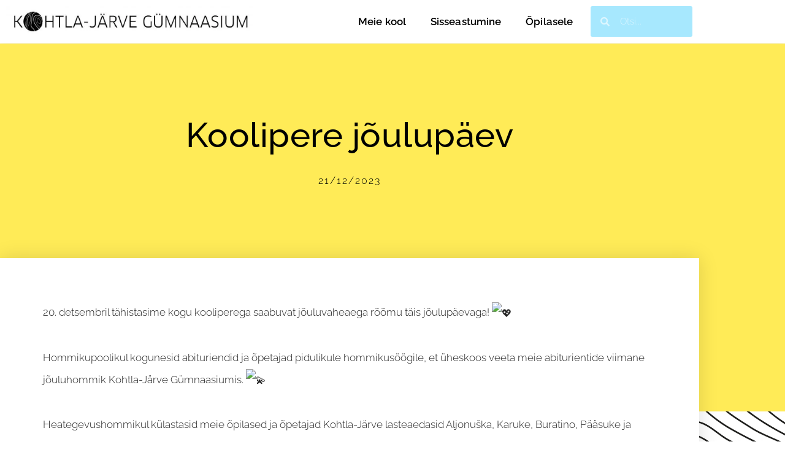

--- FILE ---
content_type: text/html; charset=UTF-8
request_url: https://kjg.ee/koolipere-joulupaev/
body_size: 50830
content:
<!DOCTYPE html>
<html class="html" lang="en-US">
<head>
	<meta charset="UTF-8">
	<link rel="profile" href="https://gmpg.org/xfn/11">

	<title>Koolipere jõulupäev &#8211; Kohtla-Järve Gümnaasium</title>
<meta name='robots' content='max-image-preview:large' />
<link rel="pingback" href="https://kjg.ee/xmlrpc.php">
<meta name="viewport" content="width=device-width, initial-scale=1"><link rel='dns-prefetch' href='//www.googletagmanager.com' />
<link rel='dns-prefetch' href='//fonts.googleapis.com' />
<link rel="alternate" type="application/rss+xml" title="Kohtla-Järve Gümnaasium &raquo; Feed" href="https://kjg.ee/feed/" />
<link rel="alternate" type="application/rss+xml" title="Kohtla-Järve Gümnaasium &raquo; Comments Feed" href="https://kjg.ee/comments/feed/" />
<link rel="alternate" type="application/rss+xml" title="Kohtla-Järve Gümnaasium &raquo; Koolipere jõulupäev Comments Feed" href="https://kjg.ee/koolipere-joulupaev/feed/" />
<link rel="alternate" title="oEmbed (JSON)" type="application/json+oembed" href="https://kjg.ee/wp-json/oembed/1.0/embed?url=https%3A%2F%2Fkjg.ee%2Fkoolipere-joulupaev%2F" />
<link rel="alternate" title="oEmbed (XML)" type="text/xml+oembed" href="https://kjg.ee/wp-json/oembed/1.0/embed?url=https%3A%2F%2Fkjg.ee%2Fkoolipere-joulupaev%2F&#038;format=xml" />
<style id='wp-img-auto-sizes-contain-inline-css'>
img:is([sizes=auto i],[sizes^="auto," i]){contain-intrinsic-size:3000px 1500px}
/*# sourceURL=wp-img-auto-sizes-contain-inline-css */
</style>
<link rel='stylesheet' id='twb-open-sans-css' href='https://fonts.googleapis.com/css?family=Open+Sans%3A300%2C400%2C500%2C600%2C700%2C800&#038;display=swap&#038;ver=6.9' media='all' />
<link rel='stylesheet' id='twbbwg-global-css' href='https://kjg.ee/wp-content/plugins/photo-gallery/booster/assets/css/global.css?ver=1.0.0' media='all' />
<style id='wp-emoji-styles-inline-css'>

	img.wp-smiley, img.emoji {
		display: inline !important;
		border: none !important;
		box-shadow: none !important;
		height: 1em !important;
		width: 1em !important;
		margin: 0 0.07em !important;
		vertical-align: -0.1em !important;
		background: none !important;
		padding: 0 !important;
	}
/*# sourceURL=wp-emoji-styles-inline-css */
</style>
<style id='classic-theme-styles-inline-css'>
/*! This file is auto-generated */
.wp-block-button__link{color:#fff;background-color:#32373c;border-radius:9999px;box-shadow:none;text-decoration:none;padding:calc(.667em + 2px) calc(1.333em + 2px);font-size:1.125em}.wp-block-file__button{background:#32373c;color:#fff;text-decoration:none}
/*# sourceURL=/wp-includes/css/classic-themes.min.css */
</style>
<style id='global-styles-inline-css'>
:root{--wp--preset--aspect-ratio--square: 1;--wp--preset--aspect-ratio--4-3: 4/3;--wp--preset--aspect-ratio--3-4: 3/4;--wp--preset--aspect-ratio--3-2: 3/2;--wp--preset--aspect-ratio--2-3: 2/3;--wp--preset--aspect-ratio--16-9: 16/9;--wp--preset--aspect-ratio--9-16: 9/16;--wp--preset--color--black: #000000;--wp--preset--color--cyan-bluish-gray: #abb8c3;--wp--preset--color--white: #ffffff;--wp--preset--color--pale-pink: #f78da7;--wp--preset--color--vivid-red: #cf2e2e;--wp--preset--color--luminous-vivid-orange: #ff6900;--wp--preset--color--luminous-vivid-amber: #fcb900;--wp--preset--color--light-green-cyan: #7bdcb5;--wp--preset--color--vivid-green-cyan: #00d084;--wp--preset--color--pale-cyan-blue: #8ed1fc;--wp--preset--color--vivid-cyan-blue: #0693e3;--wp--preset--color--vivid-purple: #9b51e0;--wp--preset--gradient--vivid-cyan-blue-to-vivid-purple: linear-gradient(135deg,rgb(6,147,227) 0%,rgb(155,81,224) 100%);--wp--preset--gradient--light-green-cyan-to-vivid-green-cyan: linear-gradient(135deg,rgb(122,220,180) 0%,rgb(0,208,130) 100%);--wp--preset--gradient--luminous-vivid-amber-to-luminous-vivid-orange: linear-gradient(135deg,rgb(252,185,0) 0%,rgb(255,105,0) 100%);--wp--preset--gradient--luminous-vivid-orange-to-vivid-red: linear-gradient(135deg,rgb(255,105,0) 0%,rgb(207,46,46) 100%);--wp--preset--gradient--very-light-gray-to-cyan-bluish-gray: linear-gradient(135deg,rgb(238,238,238) 0%,rgb(169,184,195) 100%);--wp--preset--gradient--cool-to-warm-spectrum: linear-gradient(135deg,rgb(74,234,220) 0%,rgb(151,120,209) 20%,rgb(207,42,186) 40%,rgb(238,44,130) 60%,rgb(251,105,98) 80%,rgb(254,248,76) 100%);--wp--preset--gradient--blush-light-purple: linear-gradient(135deg,rgb(255,206,236) 0%,rgb(152,150,240) 100%);--wp--preset--gradient--blush-bordeaux: linear-gradient(135deg,rgb(254,205,165) 0%,rgb(254,45,45) 50%,rgb(107,0,62) 100%);--wp--preset--gradient--luminous-dusk: linear-gradient(135deg,rgb(255,203,112) 0%,rgb(199,81,192) 50%,rgb(65,88,208) 100%);--wp--preset--gradient--pale-ocean: linear-gradient(135deg,rgb(255,245,203) 0%,rgb(182,227,212) 50%,rgb(51,167,181) 100%);--wp--preset--gradient--electric-grass: linear-gradient(135deg,rgb(202,248,128) 0%,rgb(113,206,126) 100%);--wp--preset--gradient--midnight: linear-gradient(135deg,rgb(2,3,129) 0%,rgb(40,116,252) 100%);--wp--preset--font-size--small: 13px;--wp--preset--font-size--medium: 20px;--wp--preset--font-size--large: 36px;--wp--preset--font-size--x-large: 42px;--wp--preset--spacing--20: 0.44rem;--wp--preset--spacing--30: 0.67rem;--wp--preset--spacing--40: 1rem;--wp--preset--spacing--50: 1.5rem;--wp--preset--spacing--60: 2.25rem;--wp--preset--spacing--70: 3.38rem;--wp--preset--spacing--80: 5.06rem;--wp--preset--shadow--natural: 6px 6px 9px rgba(0, 0, 0, 0.2);--wp--preset--shadow--deep: 12px 12px 50px rgba(0, 0, 0, 0.4);--wp--preset--shadow--sharp: 6px 6px 0px rgba(0, 0, 0, 0.2);--wp--preset--shadow--outlined: 6px 6px 0px -3px rgb(255, 255, 255), 6px 6px rgb(0, 0, 0);--wp--preset--shadow--crisp: 6px 6px 0px rgb(0, 0, 0);}:where(.is-layout-flex){gap: 0.5em;}:where(.is-layout-grid){gap: 0.5em;}body .is-layout-flex{display: flex;}.is-layout-flex{flex-wrap: wrap;align-items: center;}.is-layout-flex > :is(*, div){margin: 0;}body .is-layout-grid{display: grid;}.is-layout-grid > :is(*, div){margin: 0;}:where(.wp-block-columns.is-layout-flex){gap: 2em;}:where(.wp-block-columns.is-layout-grid){gap: 2em;}:where(.wp-block-post-template.is-layout-flex){gap: 1.25em;}:where(.wp-block-post-template.is-layout-grid){gap: 1.25em;}.has-black-color{color: var(--wp--preset--color--black) !important;}.has-cyan-bluish-gray-color{color: var(--wp--preset--color--cyan-bluish-gray) !important;}.has-white-color{color: var(--wp--preset--color--white) !important;}.has-pale-pink-color{color: var(--wp--preset--color--pale-pink) !important;}.has-vivid-red-color{color: var(--wp--preset--color--vivid-red) !important;}.has-luminous-vivid-orange-color{color: var(--wp--preset--color--luminous-vivid-orange) !important;}.has-luminous-vivid-amber-color{color: var(--wp--preset--color--luminous-vivid-amber) !important;}.has-light-green-cyan-color{color: var(--wp--preset--color--light-green-cyan) !important;}.has-vivid-green-cyan-color{color: var(--wp--preset--color--vivid-green-cyan) !important;}.has-pale-cyan-blue-color{color: var(--wp--preset--color--pale-cyan-blue) !important;}.has-vivid-cyan-blue-color{color: var(--wp--preset--color--vivid-cyan-blue) !important;}.has-vivid-purple-color{color: var(--wp--preset--color--vivid-purple) !important;}.has-black-background-color{background-color: var(--wp--preset--color--black) !important;}.has-cyan-bluish-gray-background-color{background-color: var(--wp--preset--color--cyan-bluish-gray) !important;}.has-white-background-color{background-color: var(--wp--preset--color--white) !important;}.has-pale-pink-background-color{background-color: var(--wp--preset--color--pale-pink) !important;}.has-vivid-red-background-color{background-color: var(--wp--preset--color--vivid-red) !important;}.has-luminous-vivid-orange-background-color{background-color: var(--wp--preset--color--luminous-vivid-orange) !important;}.has-luminous-vivid-amber-background-color{background-color: var(--wp--preset--color--luminous-vivid-amber) !important;}.has-light-green-cyan-background-color{background-color: var(--wp--preset--color--light-green-cyan) !important;}.has-vivid-green-cyan-background-color{background-color: var(--wp--preset--color--vivid-green-cyan) !important;}.has-pale-cyan-blue-background-color{background-color: var(--wp--preset--color--pale-cyan-blue) !important;}.has-vivid-cyan-blue-background-color{background-color: var(--wp--preset--color--vivid-cyan-blue) !important;}.has-vivid-purple-background-color{background-color: var(--wp--preset--color--vivid-purple) !important;}.has-black-border-color{border-color: var(--wp--preset--color--black) !important;}.has-cyan-bluish-gray-border-color{border-color: var(--wp--preset--color--cyan-bluish-gray) !important;}.has-white-border-color{border-color: var(--wp--preset--color--white) !important;}.has-pale-pink-border-color{border-color: var(--wp--preset--color--pale-pink) !important;}.has-vivid-red-border-color{border-color: var(--wp--preset--color--vivid-red) !important;}.has-luminous-vivid-orange-border-color{border-color: var(--wp--preset--color--luminous-vivid-orange) !important;}.has-luminous-vivid-amber-border-color{border-color: var(--wp--preset--color--luminous-vivid-amber) !important;}.has-light-green-cyan-border-color{border-color: var(--wp--preset--color--light-green-cyan) !important;}.has-vivid-green-cyan-border-color{border-color: var(--wp--preset--color--vivid-green-cyan) !important;}.has-pale-cyan-blue-border-color{border-color: var(--wp--preset--color--pale-cyan-blue) !important;}.has-vivid-cyan-blue-border-color{border-color: var(--wp--preset--color--vivid-cyan-blue) !important;}.has-vivid-purple-border-color{border-color: var(--wp--preset--color--vivid-purple) !important;}.has-vivid-cyan-blue-to-vivid-purple-gradient-background{background: var(--wp--preset--gradient--vivid-cyan-blue-to-vivid-purple) !important;}.has-light-green-cyan-to-vivid-green-cyan-gradient-background{background: var(--wp--preset--gradient--light-green-cyan-to-vivid-green-cyan) !important;}.has-luminous-vivid-amber-to-luminous-vivid-orange-gradient-background{background: var(--wp--preset--gradient--luminous-vivid-amber-to-luminous-vivid-orange) !important;}.has-luminous-vivid-orange-to-vivid-red-gradient-background{background: var(--wp--preset--gradient--luminous-vivid-orange-to-vivid-red) !important;}.has-very-light-gray-to-cyan-bluish-gray-gradient-background{background: var(--wp--preset--gradient--very-light-gray-to-cyan-bluish-gray) !important;}.has-cool-to-warm-spectrum-gradient-background{background: var(--wp--preset--gradient--cool-to-warm-spectrum) !important;}.has-blush-light-purple-gradient-background{background: var(--wp--preset--gradient--blush-light-purple) !important;}.has-blush-bordeaux-gradient-background{background: var(--wp--preset--gradient--blush-bordeaux) !important;}.has-luminous-dusk-gradient-background{background: var(--wp--preset--gradient--luminous-dusk) !important;}.has-pale-ocean-gradient-background{background: var(--wp--preset--gradient--pale-ocean) !important;}.has-electric-grass-gradient-background{background: var(--wp--preset--gradient--electric-grass) !important;}.has-midnight-gradient-background{background: var(--wp--preset--gradient--midnight) !important;}.has-small-font-size{font-size: var(--wp--preset--font-size--small) !important;}.has-medium-font-size{font-size: var(--wp--preset--font-size--medium) !important;}.has-large-font-size{font-size: var(--wp--preset--font-size--large) !important;}.has-x-large-font-size{font-size: var(--wp--preset--font-size--x-large) !important;}
:where(.wp-block-post-template.is-layout-flex){gap: 1.25em;}:where(.wp-block-post-template.is-layout-grid){gap: 1.25em;}
:where(.wp-block-term-template.is-layout-flex){gap: 1.25em;}:where(.wp-block-term-template.is-layout-grid){gap: 1.25em;}
:where(.wp-block-columns.is-layout-flex){gap: 2em;}:where(.wp-block-columns.is-layout-grid){gap: 2em;}
:root :where(.wp-block-pullquote){font-size: 1.5em;line-height: 1.6;}
/*# sourceURL=global-styles-inline-css */
</style>
<link rel='stylesheet' id='events-manager-css' href='https://kjg.ee/wp-content/plugins/events-manager/includes/css/events-manager.min.css?ver=7.2.3.1' media='all' />
<style id='events-manager-inline-css'>
body .em { --font-family : inherit; --font-weight : inherit; --font-size : 1em; --line-height : inherit; }
/*# sourceURL=events-manager-inline-css */
</style>
<link rel='stylesheet' id='bwg_fonts-css' href='https://kjg.ee/wp-content/plugins/photo-gallery/css/bwg-fonts/fonts.css?ver=0.0.1' media='all' />
<link rel='stylesheet' id='sumoselect-css' href='https://kjg.ee/wp-content/plugins/photo-gallery/css/sumoselect.min.css?ver=3.4.6' media='all' />
<link rel='stylesheet' id='mCustomScrollbar-css' href='https://kjg.ee/wp-content/plugins/photo-gallery/css/jquery.mCustomScrollbar.min.css?ver=3.1.5' media='all' />
<link rel='stylesheet' id='bwg_googlefonts-css' href='https://fonts.googleapis.com/css?family=Ubuntu&#038;subset=greek,latin,greek-ext,vietnamese,cyrillic-ext,latin-ext,cyrillic' media='all' />
<link rel='stylesheet' id='bwg_frontend-css' href='https://kjg.ee/wp-content/plugins/photo-gallery/css/styles.min.css?ver=1.8.37' media='all' />
<link rel='stylesheet' id='font-awesome-css' href='https://kjg.ee/wp-content/themes/oceanwp/assets/fonts/fontawesome/css/all.min.css?ver=6.7.2' media='all' />
<link rel='stylesheet' id='simple-line-icons-css' href='https://kjg.ee/wp-content/themes/oceanwp/assets/css/third/simple-line-icons.min.css?ver=2.4.0' media='all' />
<link rel='stylesheet' id='oceanwp-style-css' href='https://kjg.ee/wp-content/themes/oceanwp/assets/css/style.min.css?ver=4.1.4' media='all' />
<link rel='stylesheet' id='oceanwp-google-font-raleway-css' href='//fonts.googleapis.com/css?family=Raleway%3A100%2C200%2C300%2C400%2C500%2C600%2C700%2C800%2C900%2C100i%2C200i%2C300i%2C400i%2C500i%2C600i%2C700i%2C800i%2C900i&#038;subset=latin&#038;display=swap&#038;ver=6.9' media='all' />
<link rel='stylesheet' id='dflip-style-css' href='https://kjg.ee/wp-content/plugins/3d-flipbook-dflip-lite/assets/css/dflip.min.css?ver=2.4.20' media='all' />
<link rel='stylesheet' id='elementor-frontend-css' href='https://kjg.ee/wp-content/plugins/elementor/assets/css/frontend.min.css?ver=3.34.2' media='all' />
<link rel='stylesheet' id='widget-image-css' href='https://kjg.ee/wp-content/plugins/elementor/assets/css/widget-image.min.css?ver=3.34.2' media='all' />
<link rel='stylesheet' id='widget-nav-menu-css' href='https://kjg.ee/wp-content/plugins/elementor-pro/assets/css/widget-nav-menu.min.css?ver=3.34.1' media='all' />
<link rel='stylesheet' id='widget-search-form-css' href='https://kjg.ee/wp-content/plugins/elementor-pro/assets/css/widget-search-form.min.css?ver=3.34.1' media='all' />
<link rel='stylesheet' id='elementor-icons-shared-0-css' href='https://kjg.ee/wp-content/plugins/elementor/assets/lib/font-awesome/css/fontawesome.min.css?ver=5.15.3' media='all' />
<link rel='stylesheet' id='elementor-icons-fa-solid-css' href='https://kjg.ee/wp-content/plugins/elementor/assets/lib/font-awesome/css/solid.min.css?ver=5.15.3' media='all' />
<link rel='stylesheet' id='widget-heading-css' href='https://kjg.ee/wp-content/plugins/elementor/assets/css/widget-heading.min.css?ver=3.34.2' media='all' />
<link rel='stylesheet' id='widget-social-icons-css' href='https://kjg.ee/wp-content/plugins/elementor/assets/css/widget-social-icons.min.css?ver=3.34.2' media='all' />
<link rel='stylesheet' id='e-apple-webkit-css' href='https://kjg.ee/wp-content/plugins/elementor/assets/css/conditionals/apple-webkit.min.css?ver=3.34.2' media='all' />
<link rel='stylesheet' id='widget-post-info-css' href='https://kjg.ee/wp-content/plugins/elementor-pro/assets/css/widget-post-info.min.css?ver=3.34.1' media='all' />
<link rel='stylesheet' id='widget-icon-list-css' href='https://kjg.ee/wp-content/plugins/elementor/assets/css/widget-icon-list.min.css?ver=3.34.2' media='all' />
<link rel='stylesheet' id='elementor-icons-fa-regular-css' href='https://kjg.ee/wp-content/plugins/elementor/assets/lib/font-awesome/css/regular.min.css?ver=5.15.3' media='all' />
<link rel='stylesheet' id='widget-post-navigation-css' href='https://kjg.ee/wp-content/plugins/elementor-pro/assets/css/widget-post-navigation.min.css?ver=3.34.1' media='all' />
<link rel='stylesheet' id='elementor-icons-css' href='https://kjg.ee/wp-content/plugins/elementor/assets/lib/eicons/css/elementor-icons.min.css?ver=5.46.0' media='all' />
<link rel='stylesheet' id='elementor-post-4700-css' href='https://kjg.ee/wp-content/uploads/elementor/css/post-4700.css?ver=1768968136' media='all' />
<link rel='stylesheet' id='font-awesome-5-all-css' href='https://kjg.ee/wp-content/plugins/elementor/assets/lib/font-awesome/css/all.min.css?ver=3.34.2' media='all' />
<link rel='stylesheet' id='font-awesome-4-shim-css' href='https://kjg.ee/wp-content/plugins/elementor/assets/lib/font-awesome/css/v4-shims.min.css?ver=3.34.2' media='all' />
<link rel='stylesheet' id='elementor-post-16758-css' href='https://kjg.ee/wp-content/uploads/elementor/css/post-16758.css?ver=1768986565' media='all' />
<link rel='stylesheet' id='elementor-post-127-css' href='https://kjg.ee/wp-content/uploads/elementor/css/post-127.css?ver=1768968272' media='all' />
<link rel='stylesheet' id='elementor-post-37-css' href='https://kjg.ee/wp-content/uploads/elementor/css/post-37.css?ver=1768968136' media='all' />
<link rel='stylesheet' id='elementor-post-146-css' href='https://kjg.ee/wp-content/uploads/elementor/css/post-146.css?ver=1768970165' media='all' />
<link rel='stylesheet' id='tablepress-default-css' href='https://kjg.ee/wp-content/plugins/tablepress/css/build/default.css?ver=3.2.6' media='all' />
<link rel='stylesheet' id='oe-widgets-style-css' href='https://kjg.ee/wp-content/plugins/ocean-extra/assets/css/widgets.css?ver=6.9' media='all' />
<link rel='stylesheet' id='elementor-gf-local-raleway-css' href='https://kjg.ee/wp-content/uploads/elementor/google-fonts/css/raleway.css?ver=1742227320' media='all' />
<link rel='stylesheet' id='elementor-gf-local-opensans-css' href='https://kjg.ee/wp-content/uploads/elementor/google-fonts/css/opensans.css?ver=1742227873' media='all' />
<link rel='stylesheet' id='elementor-icons-fa-brands-css' href='https://kjg.ee/wp-content/plugins/elementor/assets/lib/font-awesome/css/brands.min.css?ver=5.15.3' media='all' />
<script src="https://kjg.ee/wp-includes/js/jquery/jquery.min.js?ver=3.7.1" id="jquery-core-js"></script>
<script src="https://kjg.ee/wp-includes/js/jquery/jquery-migrate.min.js?ver=3.4.1" id="jquery-migrate-js"></script>
<script src="https://kjg.ee/wp-content/plugins/photo-gallery/booster/assets/js/circle-progress.js?ver=1.2.2" id="twbbwg-circle-js"></script>
<script id="twbbwg-global-js-extra">
var twb = {"nonce":"c06ccea329","ajax_url":"https://kjg.ee/wp-admin/admin-ajax.php","plugin_url":"https://kjg.ee/wp-content/plugins/photo-gallery/booster","href":"https://kjg.ee/wp-admin/admin.php?page=twbbwg_photo-gallery"};
var twb = {"nonce":"c06ccea329","ajax_url":"https://kjg.ee/wp-admin/admin-ajax.php","plugin_url":"https://kjg.ee/wp-content/plugins/photo-gallery/booster","href":"https://kjg.ee/wp-admin/admin.php?page=twbbwg_photo-gallery"};
//# sourceURL=twbbwg-global-js-extra
</script>
<script src="https://kjg.ee/wp-content/plugins/photo-gallery/booster/assets/js/global.js?ver=1.0.0" id="twbbwg-global-js"></script>
<script src="https://kjg.ee/wp-includes/js/jquery/ui/core.min.js?ver=1.13.3" id="jquery-ui-core-js"></script>
<script src="https://kjg.ee/wp-includes/js/jquery/ui/mouse.min.js?ver=1.13.3" id="jquery-ui-mouse-js"></script>
<script src="https://kjg.ee/wp-includes/js/jquery/ui/sortable.min.js?ver=1.13.3" id="jquery-ui-sortable-js"></script>
<script src="https://kjg.ee/wp-includes/js/jquery/ui/datepicker.min.js?ver=1.13.3" id="jquery-ui-datepicker-js"></script>
<script id="jquery-ui-datepicker-js-after">
jQuery(function(jQuery){jQuery.datepicker.setDefaults({"closeText":"Close","currentText":"Today","monthNames":["January","February","March","April","May","June","July","August","September","October","November","December"],"monthNamesShort":["Jan","Feb","Mar","Apr","May","Jun","Jul","Aug","Sep","Oct","Nov","Dec"],"nextText":"Next","prevText":"Previous","dayNames":["Sunday","Monday","Tuesday","Wednesday","Thursday","Friday","Saturday"],"dayNamesShort":["Sun","Mon","Tue","Wed","Thu","Fri","Sat"],"dayNamesMin":["S","M","T","W","T","F","S"],"dateFormat":"dd/mm/yy","firstDay":1,"isRTL":false});});
//# sourceURL=jquery-ui-datepicker-js-after
</script>
<script src="https://kjg.ee/wp-includes/js/jquery/ui/resizable.min.js?ver=1.13.3" id="jquery-ui-resizable-js"></script>
<script src="https://kjg.ee/wp-includes/js/jquery/ui/draggable.min.js?ver=1.13.3" id="jquery-ui-draggable-js"></script>
<script src="https://kjg.ee/wp-includes/js/jquery/ui/controlgroup.min.js?ver=1.13.3" id="jquery-ui-controlgroup-js"></script>
<script src="https://kjg.ee/wp-includes/js/jquery/ui/checkboxradio.min.js?ver=1.13.3" id="jquery-ui-checkboxradio-js"></script>
<script src="https://kjg.ee/wp-includes/js/jquery/ui/button.min.js?ver=1.13.3" id="jquery-ui-button-js"></script>
<script src="https://kjg.ee/wp-includes/js/jquery/ui/dialog.min.js?ver=1.13.3" id="jquery-ui-dialog-js"></script>
<script id="events-manager-js-extra">
var EM = {"ajaxurl":"https://kjg.ee/wp-admin/admin-ajax.php","locationajaxurl":"https://kjg.ee/wp-admin/admin-ajax.php?action=locations_search","firstDay":"1","locale":"en","dateFormat":"yy-mm-dd","ui_css":"https://kjg.ee/wp-content/plugins/events-manager/includes/css/jquery-ui/build.min.css","show24hours":"","is_ssl":"1","autocomplete_limit":"10","calendar":{"breakpoints":{"small":560,"medium":908,"large":false},"month_format":"M Y"},"phone":"","datepicker":{"format":"d/m/Y"},"search":{"breakpoints":{"small":650,"medium":850,"full":false}},"url":"https://kjg.ee/wp-content/plugins/events-manager","assets":{"input.em-uploader":{"js":{"em-uploader":{"url":"https://kjg.ee/wp-content/plugins/events-manager/includes/js/em-uploader.js?v=7.2.3.1","event":"em_uploader_ready"}}},".em-event-editor":{"js":{"event-editor":{"url":"https://kjg.ee/wp-content/plugins/events-manager/includes/js/events-manager-event-editor.js?v=7.2.3.1","event":"em_event_editor_ready"}},"css":{"event-editor":"https://kjg.ee/wp-content/plugins/events-manager/includes/css/events-manager-event-editor.min.css?v=7.2.3.1"}},".em-recurrence-sets, .em-timezone":{"js":{"luxon":{"url":"luxon/luxon.js?v=7.2.3.1","event":"em_luxon_ready"}}},".em-booking-form, #em-booking-form, .em-booking-recurring, .em-event-booking-form":{"js":{"em-bookings":{"url":"https://kjg.ee/wp-content/plugins/events-manager/includes/js/bookingsform.js?v=7.2.3.1","event":"em_booking_form_js_loaded"}}},"#em-opt-archetypes":{"js":{"archetypes":"https://kjg.ee/wp-content/plugins/events-manager/includes/js/admin-archetype-editor.js?v=7.2.3.1","archetypes_ms":"https://kjg.ee/wp-content/plugins/events-manager/includes/js/admin-archetypes.js?v=7.2.3.1","qs":"qs/qs.js?v=7.2.3.1"}}},"cached":"1","bookingInProgress":"Please wait while the booking is being submitted.","tickets_save":"Save Ticket","bookingajaxurl":"https://kjg.ee/wp-admin/admin-ajax.php","bookings_export_save":"Export Bookings","bookings_settings_save":"Save Settings","booking_delete":"Are you sure you want to delete?","booking_offset":"30","bookings":{"submit_button":{"text":{"default":"Send your booking","free":"Send your booking","payment":"Send your booking","processing":"Processing ..."}},"update_listener":""},"bb_full":"Sold Out","bb_book":"Book Now","bb_booking":"Booking...","bb_booked":"Booking Submitted","bb_error":"Booking Error. Try again?","bb_cancel":"Cancel","bb_canceling":"Canceling...","bb_cancelled":"Cancelled","bb_cancel_error":"Cancellation Error. Try again?","txt_search":"Search","txt_searching":"Searching...","txt_loading":"Loading..."};
//# sourceURL=events-manager-js-extra
</script>
<script src="https://kjg.ee/wp-content/plugins/events-manager/includes/js/events-manager.js?ver=7.2.3.1" id="events-manager-js"></script>
<script src="https://kjg.ee/wp-content/plugins/photo-gallery/js/jquery.sumoselect.min.js?ver=3.4.6" id="sumoselect-js"></script>
<script src="https://kjg.ee/wp-content/plugins/photo-gallery/js/tocca.min.js?ver=2.0.9" id="bwg_mobile-js"></script>
<script src="https://kjg.ee/wp-content/plugins/photo-gallery/js/jquery.mCustomScrollbar.concat.min.js?ver=3.1.5" id="mCustomScrollbar-js"></script>
<script src="https://kjg.ee/wp-content/plugins/photo-gallery/js/jquery.fullscreen.min.js?ver=0.6.0" id="jquery-fullscreen-js"></script>
<script id="bwg_frontend-js-extra">
var bwg_objectsL10n = {"bwg_field_required":"field is required.","bwg_mail_validation":"This is not a valid email address.","bwg_search_result":"There are no images matching your search.","bwg_select_tag":"Select Tag","bwg_order_by":"Order By","bwg_search":"Search","bwg_show_ecommerce":"Show Ecommerce","bwg_hide_ecommerce":"Hide Ecommerce","bwg_show_comments":"Show Comments","bwg_hide_comments":"Hide Comments","bwg_restore":"Restore","bwg_maximize":"Maximize","bwg_fullscreen":"Fullscreen","bwg_exit_fullscreen":"Exit Fullscreen","bwg_search_tag":"SEARCH...","bwg_tag_no_match":"No tags found","bwg_all_tags_selected":"All tags selected","bwg_tags_selected":"tags selected","play":"Play","pause":"Pause","is_pro":"","bwg_play":"Play","bwg_pause":"Pause","bwg_hide_info":"Hide info","bwg_show_info":"Show info","bwg_hide_rating":"Hide rating","bwg_show_rating":"Show rating","ok":"Ok","cancel":"Cancel","select_all":"Select all","lazy_load":"0","lazy_loader":"https://kjg.ee/wp-content/plugins/photo-gallery/images/ajax_loader.png","front_ajax":"0","bwg_tag_see_all":"see all tags","bwg_tag_see_less":"see less tags"};
//# sourceURL=bwg_frontend-js-extra
</script>
<script src="https://kjg.ee/wp-content/plugins/photo-gallery/js/scripts.min.js?ver=1.8.37" id="bwg_frontend-js"></script>
<script src="https://kjg.ee/wp-content/plugins/elementor/assets/lib/font-awesome/js/v4-shims.min.js?ver=3.34.2" id="font-awesome-4-shim-js"></script>

<!-- Google tag (gtag.js) snippet added by Site Kit -->
<!-- Google Analytics snippet added by Site Kit -->
<script src="https://www.googletagmanager.com/gtag/js?id=GT-MBGHC7MP" id="google_gtagjs-js" async></script>
<script id="google_gtagjs-js-after">
window.dataLayer = window.dataLayer || [];function gtag(){dataLayer.push(arguments);}
gtag("set","linker",{"domains":["kjg.ee"]});
gtag("js", new Date());
gtag("set", "developer_id.dZTNiMT", true);
gtag("config", "GT-MBGHC7MP");
 window._googlesitekit = window._googlesitekit || {}; window._googlesitekit.throttledEvents = []; window._googlesitekit.gtagEvent = (name, data) => { var key = JSON.stringify( { name, data } ); if ( !! window._googlesitekit.throttledEvents[ key ] ) { return; } window._googlesitekit.throttledEvents[ key ] = true; setTimeout( () => { delete window._googlesitekit.throttledEvents[ key ]; }, 5 ); gtag( "event", name, { ...data, event_source: "site-kit" } ); }; 
//# sourceURL=google_gtagjs-js-after
</script>
<link rel="https://api.w.org/" href="https://kjg.ee/wp-json/" /><link rel="alternate" title="JSON" type="application/json" href="https://kjg.ee/wp-json/wp/v2/posts/16758" /><link rel="EditURI" type="application/rsd+xml" title="RSD" href="https://kjg.ee/xmlrpc.php?rsd" />
<meta name="generator" content="WordPress 6.9" />
<link rel="canonical" href="https://kjg.ee/koolipere-joulupaev/" />
<link rel='shortlink' href='https://kjg.ee/?p=16758' />
<meta name="generator" content="Site Kit by Google 1.170.0" /><style id="wplmi-inline-css" type="text/css">
 span.wplmi-user-avatar { width: 16px;display: inline-block !important;flex-shrink: 0; } img.wplmi-elementor-avatar { border-radius: 100%;margin-right: 3px; }
</style>
<!-- Analytics by WP Statistics - https://wp-statistics.com -->
<meta name="generator" content="Elementor 3.34.2; features: additional_custom_breakpoints; settings: css_print_method-external, google_font-enabled, font_display-auto">
			<style>
				.e-con.e-parent:nth-of-type(n+4):not(.e-lazyloaded):not(.e-no-lazyload),
				.e-con.e-parent:nth-of-type(n+4):not(.e-lazyloaded):not(.e-no-lazyload) * {
					background-image: none !important;
				}
				@media screen and (max-height: 1024px) {
					.e-con.e-parent:nth-of-type(n+3):not(.e-lazyloaded):not(.e-no-lazyload),
					.e-con.e-parent:nth-of-type(n+3):not(.e-lazyloaded):not(.e-no-lazyload) * {
						background-image: none !important;
					}
				}
				@media screen and (max-height: 640px) {
					.e-con.e-parent:nth-of-type(n+2):not(.e-lazyloaded):not(.e-no-lazyload),
					.e-con.e-parent:nth-of-type(n+2):not(.e-lazyloaded):not(.e-no-lazyload) * {
						background-image: none !important;
					}
				}
			</style>
			<link rel="icon" href="https://kjg.ee/wp-content/uploads/2021/05/ring_192px-150x150.png" sizes="32x32" />
<link rel="icon" href="https://kjg.ee/wp-content/uploads/2021/05/ring_192px.png" sizes="192x192" />
<link rel="apple-touch-icon" href="https://kjg.ee/wp-content/uploads/2021/05/ring_192px.png" />
<meta name="msapplication-TileImage" content="https://kjg.ee/wp-content/uploads/2021/05/ring_192px.png" />
<!-- OceanWP CSS -->
<style type="text/css">
/* Colors */a:hover,a.light:hover,.theme-heading .text::before,.theme-heading .text::after,#top-bar-content >a:hover,#top-bar-social li.oceanwp-email a:hover,#site-navigation-wrap .dropdown-menu >li >a:hover,#site-header.medium-header #medium-searchform button:hover,.oceanwp-mobile-menu-icon a:hover,.blog-entry.post .blog-entry-header .entry-title a:hover,.blog-entry.post .blog-entry-readmore a:hover,.blog-entry.thumbnail-entry .blog-entry-category a,ul.meta li a:hover,.dropcap,.single nav.post-navigation .nav-links .title,body .related-post-title a:hover,body #wp-calendar caption,body .contact-info-widget.default i,body .contact-info-widget.big-icons i,body .custom-links-widget .oceanwp-custom-links li a:hover,body .custom-links-widget .oceanwp-custom-links li a:hover:before,body .posts-thumbnails-widget li a:hover,body .social-widget li.oceanwp-email a:hover,.comment-author .comment-meta .comment-reply-link,#respond #cancel-comment-reply-link:hover,#footer-widgets .footer-box a:hover,#footer-bottom a:hover,#footer-bottom #footer-bottom-menu a:hover,.sidr a:hover,.sidr-class-dropdown-toggle:hover,.sidr-class-menu-item-has-children.active >a,.sidr-class-menu-item-has-children.active >a >.sidr-class-dropdown-toggle,input[type=checkbox]:checked:before{color:#005bcc}.single nav.post-navigation .nav-links .title .owp-icon use,.blog-entry.post .blog-entry-readmore a:hover .owp-icon use,body .contact-info-widget.default .owp-icon use,body .contact-info-widget.big-icons .owp-icon use{stroke:#005bcc}input[type="button"],input[type="reset"],input[type="submit"],button[type="submit"],.button,#site-navigation-wrap .dropdown-menu >li.btn >a >span,.thumbnail:hover i,.thumbnail:hover .link-post-svg-icon,.post-quote-content,.omw-modal .omw-close-modal,body .contact-info-widget.big-icons li:hover i,body .contact-info-widget.big-icons li:hover .owp-icon,body div.wpforms-container-full .wpforms-form input[type=submit],body div.wpforms-container-full .wpforms-form button[type=submit],body div.wpforms-container-full .wpforms-form .wpforms-page-button,.woocommerce-cart .wp-element-button,.woocommerce-checkout .wp-element-button,.wp-block-button__link{background-color:#005bcc}.widget-title{border-color:#005bcc}blockquote{border-color:#005bcc}.wp-block-quote{border-color:#005bcc}#searchform-dropdown{border-color:#005bcc}.dropdown-menu .sub-menu{border-color:#005bcc}.blog-entry.large-entry .blog-entry-readmore a:hover{border-color:#005bcc}.oceanwp-newsletter-form-wrap input[type="email"]:focus{border-color:#005bcc}.social-widget li.oceanwp-email a:hover{border-color:#005bcc}#respond #cancel-comment-reply-link:hover{border-color:#005bcc}body .contact-info-widget.big-icons li:hover i{border-color:#005bcc}body .contact-info-widget.big-icons li:hover .owp-icon{border-color:#005bcc}#footer-widgets .oceanwp-newsletter-form-wrap input[type="email"]:focus{border-color:#005bcc}input[type="button"]:hover,input[type="reset"]:hover,input[type="submit"]:hover,button[type="submit"]:hover,input[type="button"]:focus,input[type="reset"]:focus,input[type="submit"]:focus,button[type="submit"]:focus,.button:hover,.button:focus,#site-navigation-wrap .dropdown-menu >li.btn >a:hover >span,.post-quote-author,.omw-modal .omw-close-modal:hover,body div.wpforms-container-full .wpforms-form input[type=submit]:hover,body div.wpforms-container-full .wpforms-form button[type=submit]:hover,body div.wpforms-container-full .wpforms-form .wpforms-page-button:hover,.woocommerce-cart .wp-element-button:hover,.woocommerce-checkout .wp-element-button:hover,.wp-block-button__link:hover{background-color:#00488c}a{color:#005bcc}a .owp-icon use{stroke:#005bcc}a:hover{color:#00488c}a:hover .owp-icon use{stroke:#00488c}body .theme-button,body input[type="submit"],body button[type="submit"],body button,body .button,body div.wpforms-container-full .wpforms-form input[type=submit],body div.wpforms-container-full .wpforms-form button[type=submit],body div.wpforms-container-full .wpforms-form .wpforms-page-button,.woocommerce-cart .wp-element-button,.woocommerce-checkout .wp-element-button,.wp-block-button__link{border-color:#ffffff}body .theme-button:hover,body input[type="submit"]:hover,body button[type="submit"]:hover,body button:hover,body .button:hover,body div.wpforms-container-full .wpforms-form input[type=submit]:hover,body div.wpforms-container-full .wpforms-form input[type=submit]:active,body div.wpforms-container-full .wpforms-form button[type=submit]:hover,body div.wpforms-container-full .wpforms-form button[type=submit]:active,body div.wpforms-container-full .wpforms-form .wpforms-page-button:hover,body div.wpforms-container-full .wpforms-form .wpforms-page-button:active,.woocommerce-cart .wp-element-button:hover,.woocommerce-checkout .wp-element-button:hover,.wp-block-button__link:hover{border-color:#ffffff}body{color:#444444}h1,h2,h3,h4,h5,h6,.theme-heading,.widget-title,.oceanwp-widget-recent-posts-title,.comment-reply-title,.entry-title,.sidebar-box .widget-title{color:#000000}/* OceanWP Style Settings CSS */.theme-button,input[type="submit"],button[type="submit"],button,.button,body div.wpforms-container-full .wpforms-form input[type=submit],body div.wpforms-container-full .wpforms-form button[type=submit],body div.wpforms-container-full .wpforms-form .wpforms-page-button{border-style:solid}.theme-button,input[type="submit"],button[type="submit"],button,.button,body div.wpforms-container-full .wpforms-form input[type=submit],body div.wpforms-container-full .wpforms-form button[type=submit],body div.wpforms-container-full .wpforms-form .wpforms-page-button{border-width:1px}form input[type="text"],form input[type="password"],form input[type="email"],form input[type="url"],form input[type="date"],form input[type="month"],form input[type="time"],form input[type="datetime"],form input[type="datetime-local"],form input[type="week"],form input[type="number"],form input[type="search"],form input[type="tel"],form input[type="color"],form select,form textarea,.woocommerce .woocommerce-checkout .select2-container--default .select2-selection--single{border-style:solid}body div.wpforms-container-full .wpforms-form input[type=date],body div.wpforms-container-full .wpforms-form input[type=datetime],body div.wpforms-container-full .wpforms-form input[type=datetime-local],body div.wpforms-container-full .wpforms-form input[type=email],body div.wpforms-container-full .wpforms-form input[type=month],body div.wpforms-container-full .wpforms-form input[type=number],body div.wpforms-container-full .wpforms-form input[type=password],body div.wpforms-container-full .wpforms-form input[type=range],body div.wpforms-container-full .wpforms-form input[type=search],body div.wpforms-container-full .wpforms-form input[type=tel],body div.wpforms-container-full .wpforms-form input[type=text],body div.wpforms-container-full .wpforms-form input[type=time],body div.wpforms-container-full .wpforms-form input[type=url],body div.wpforms-container-full .wpforms-form input[type=week],body div.wpforms-container-full .wpforms-form select,body div.wpforms-container-full .wpforms-form textarea{border-style:solid}form input[type="text"],form input[type="password"],form input[type="email"],form input[type="url"],form input[type="date"],form input[type="month"],form input[type="time"],form input[type="datetime"],form input[type="datetime-local"],form input[type="week"],form input[type="number"],form input[type="search"],form input[type="tel"],form input[type="color"],form select,form textarea{border-radius:3px}body div.wpforms-container-full .wpforms-form input[type=date],body div.wpforms-container-full .wpforms-form input[type=datetime],body div.wpforms-container-full .wpforms-form input[type=datetime-local],body div.wpforms-container-full .wpforms-form input[type=email],body div.wpforms-container-full .wpforms-form input[type=month],body div.wpforms-container-full .wpforms-form input[type=number],body div.wpforms-container-full .wpforms-form input[type=password],body div.wpforms-container-full .wpforms-form input[type=range],body div.wpforms-container-full .wpforms-form input[type=search],body div.wpforms-container-full .wpforms-form input[type=tel],body div.wpforms-container-full .wpforms-form input[type=text],body div.wpforms-container-full .wpforms-form input[type=time],body div.wpforms-container-full .wpforms-form input[type=url],body div.wpforms-container-full .wpforms-form input[type=week],body div.wpforms-container-full .wpforms-form select,body div.wpforms-container-full .wpforms-form textarea{border-radius:3px}#main #content-wrap,.separate-layout #main #content-wrap{padding-top:0;padding-bottom:20px}/* Header */#site-header,.has-transparent-header .is-sticky #site-header,.has-vh-transparent .is-sticky #site-header.vertical-header,#searchform-header-replace{background-color:rgba(255,255,255,0)}#site-header.has-header-media .overlay-header-media{background-color:rgba(0,0,0,0.5)}#site-header{border-color:rgba(241,241,241,0)}/* Blog CSS */.ocean-single-post-header ul.meta-item li a:hover{color:#333333}/* Footer Copyright */#footer-bottom a,#footer-bottom #footer-bottom-menu a{color:#00b1e2}#footer-bottom a:hover,#footer-bottom #footer-bottom-menu a:hover{color:#0f82c4}/* Typography */body{font-family:Raleway;font-size:14px;line-height:2;letter-spacing:.1px;font-weight:400}h1,h2,h3,h4,h5,h6,.theme-heading,.widget-title,.oceanwp-widget-recent-posts-title,.comment-reply-title,.entry-title,.sidebar-box .widget-title{font-family:Raleway;line-height:1.5;letter-spacing:.3px;font-weight:500}h1{font-size:23px;line-height:1.4}h2{font-size:20px;line-height:1.4}h3{font-size:18px;line-height:1.4}h4{font-size:17px;line-height:1.4}h5{font-size:14px;line-height:1.4}h6{font-size:15px;line-height:1.4}.page-header .page-header-title,.page-header.background-image-page-header .page-header-title{font-size:32px;line-height:1.4}.page-header .page-subheading{font-size:15px;line-height:1.8}.site-breadcrumbs,.site-breadcrumbs a{font-size:13px;line-height:1.4}#top-bar-content,#top-bar-social-alt{font-size:12px;line-height:1.8}#site-logo a.site-logo-text{font-size:24px;line-height:1.8}.dropdown-menu ul li a.menu-link,#site-header.full_screen-header .fs-dropdown-menu ul.sub-menu li a{font-size:12px;line-height:1.2;letter-spacing:.6px}.sidr-class-dropdown-menu li a,a.sidr-class-toggle-sidr-close,#mobile-dropdown ul li a,body #mobile-fullscreen ul li a{font-size:15px;line-height:1.8}.blog-entry.post .blog-entry-header .entry-title a{font-size:24px;line-height:1.4}.ocean-single-post-header .single-post-title{font-size:34px;line-height:1.4;letter-spacing:.6px}.ocean-single-post-header ul.meta-item li,.ocean-single-post-header ul.meta-item li a{font-size:13px;line-height:1.4;letter-spacing:.6px}.ocean-single-post-header .post-author-name,.ocean-single-post-header .post-author-name a{font-size:14px;line-height:1.4;letter-spacing:.6px}.ocean-single-post-header .post-author-description{font-size:12px;line-height:1.4;letter-spacing:.6px}.single-post .entry-title{line-height:1.4;letter-spacing:.6px}.single-post ul.meta li,.single-post ul.meta li a{font-size:14px;line-height:1.4;letter-spacing:.6px}.sidebar-box .widget-title,.sidebar-box.widget_block .wp-block-heading{font-size:13px;line-height:1;letter-spacing:1px}#footer-widgets .footer-box .widget-title{font-size:13px;line-height:1;letter-spacing:1px}#footer-bottom #copyright{font-size:12px;line-height:1}#footer-bottom #footer-bottom-menu{font-size:12px;line-height:1}.woocommerce-store-notice.demo_store{line-height:2;letter-spacing:1.5px}.demo_store .woocommerce-store-notice__dismiss-link{line-height:2;letter-spacing:1.5px}.woocommerce ul.products li.product li.title h2,.woocommerce ul.products li.product li.title a{font-size:14px;line-height:1.5}.woocommerce ul.products li.product li.category,.woocommerce ul.products li.product li.category a{font-size:12px;line-height:1}.woocommerce ul.products li.product .price{font-size:18px;line-height:1}.woocommerce ul.products li.product .button,.woocommerce ul.products li.product .product-inner .added_to_cart{font-size:12px;line-height:1.5;letter-spacing:1px}.woocommerce ul.products li.owp-woo-cond-notice span,.woocommerce ul.products li.owp-woo-cond-notice a{font-size:16px;line-height:1;letter-spacing:1px;font-weight:600;text-transform:capitalize}.woocommerce div.product .product_title{font-size:24px;line-height:1.4;letter-spacing:.6px}.woocommerce div.product p.price{font-size:36px;line-height:1}.woocommerce .owp-btn-normal .summary form button.button,.woocommerce .owp-btn-big .summary form button.button,.woocommerce .owp-btn-very-big .summary form button.button{font-size:12px;line-height:1.5;letter-spacing:1px;text-transform:uppercase}.woocommerce div.owp-woo-single-cond-notice span,.woocommerce div.owp-woo-single-cond-notice a{font-size:18px;line-height:2;letter-spacing:1.5px;font-weight:600;text-transform:capitalize}.ocean-preloader--active .preloader-after-content{font-size:20px;line-height:1.8;letter-spacing:.6px}
</style></head>

<body class="wp-singular post-template-default single single-post postid-16758 single-format-standard wp-embed-responsive wp-theme-oceanwp oceanwp-theme dropdown-mobile no-header-border default-breakpoint has-sidebar content-right-sidebar post-in-category-uudis page-header-disabled has-breadcrumbs elementor-default elementor-template-full-width elementor-kit-4700 elementor-page elementor-page-16758 elementor-page-146" itemscope="itemscope" itemtype="https://schema.org/Article">

	
	
	<div id="outer-wrap" class="site clr">

		<a class="skip-link screen-reader-text" href="#main">Skip to content</a>

		
		<div id="wrap" class="clr">

			
			
<header id="site-header" class="clr" data-height="0" itemscope="itemscope" itemtype="https://schema.org/WPHeader" role="banner">

			<header data-elementor-type="header" data-elementor-id="127" class="elementor elementor-127 elementor-location-header" data-elementor-post-type="elementor_library">
					<section class="elementor-section elementor-top-section elementor-element elementor-element-e4cd07d elementor-section-height-min-height elementor-section-content-middle elementor-section-boxed elementor-section-height-default elementor-section-items-middle" data-id="e4cd07d" data-element_type="section" data-settings="{&quot;background_background&quot;:&quot;classic&quot;}">
						<div class="elementor-container elementor-column-gap-default">
					<div class="elementor-column elementor-col-33 elementor-top-column elementor-element elementor-element-94c82f7" data-id="94c82f7" data-element_type="column">
			<div class="elementor-widget-wrap elementor-element-populated">
						<div class="elementor-element elementor-element-aa33446 elementor-widget__width-initial elementor-widget elementor-widget-image" data-id="aa33446" data-element_type="widget" data-widget_type="image.default">
				<div class="elementor-widget-container">
																<a href="https://kjg.ee">
							<img loading="lazy" width="1024" height="123" src="https://kjg.ee/wp-content/uploads/2019/04/logo-1-e1561890911748-1024x123.jpg" class="attachment-large size-large wp-image-812" alt="" srcset="https://kjg.ee/wp-content/uploads/2019/04/logo-1-e1561890911748-1024x123.jpg 1024w, https://kjg.ee/wp-content/uploads/2019/04/logo-1-e1561890911748-300x36.jpg 300w, https://kjg.ee/wp-content/uploads/2019/04/logo-1-e1561890911748-768x92.jpg 768w" sizes="(max-width: 1024px) 100vw, 1024px" />								</a>
															</div>
				</div>
					</div>
		</div>
				<div class="elementor-column elementor-col-33 elementor-top-column elementor-element elementor-element-693d6a3" data-id="693d6a3" data-element_type="column">
			<div class="elementor-widget-wrap elementor-element-populated">
						<div class="elementor-element elementor-element-3f4879f elementor-nav-menu__align-end elementor-widget__width-initial elementor-nav-menu--dropdown-tablet elementor-nav-menu__text-align-aside elementor-nav-menu--toggle elementor-nav-menu--burger elementor-widget elementor-widget-nav-menu" data-id="3f4879f" data-element_type="widget" data-settings="{&quot;layout&quot;:&quot;horizontal&quot;,&quot;submenu_icon&quot;:{&quot;value&quot;:&quot;&lt;i class=\&quot;fas fa-caret-down\&quot; aria-hidden=\&quot;true\&quot;&gt;&lt;\/i&gt;&quot;,&quot;library&quot;:&quot;fa-solid&quot;},&quot;toggle&quot;:&quot;burger&quot;}" data-widget_type="nav-menu.default">
				<div class="elementor-widget-container">
								<nav aria-label="Menu" class="elementor-nav-menu--main elementor-nav-menu__container elementor-nav-menu--layout-horizontal e--pointer-underline e--animation-drop-in">
				<ul id="menu-1-3f4879f" class="elementor-nav-menu"><li class="menu-item menu-item-type-post_type menu-item-object-page menu-item-60"><a href="https://kjg.ee/meie-kool/" class="elementor-item">Meie kool</a></li>
<li class="menu-item menu-item-type-post_type menu-item-object-page menu-item-2171"><a href="https://kjg.ee/sisseastumine/" class="elementor-item">Sisseastumine</a></li>
<li class="menu-item menu-item-type-post_type menu-item-object-page menu-item-58"><a href="https://kjg.ee/opilasele/" class="elementor-item">Õpilasele</a></li>
</ul>			</nav>
					<div class="elementor-menu-toggle" role="button" tabindex="0" aria-label="Menu Toggle" aria-expanded="false">
			<i aria-hidden="true" role="presentation" class="elementor-menu-toggle__icon--open eicon-menu-bar"></i><i aria-hidden="true" role="presentation" class="elementor-menu-toggle__icon--close eicon-close"></i>		</div>
					<nav class="elementor-nav-menu--dropdown elementor-nav-menu__container" aria-hidden="true">
				<ul id="menu-2-3f4879f" class="elementor-nav-menu"><li class="menu-item menu-item-type-post_type menu-item-object-page menu-item-60"><a href="https://kjg.ee/meie-kool/" class="elementor-item" tabindex="-1">Meie kool</a></li>
<li class="menu-item menu-item-type-post_type menu-item-object-page menu-item-2171"><a href="https://kjg.ee/sisseastumine/" class="elementor-item" tabindex="-1">Sisseastumine</a></li>
<li class="menu-item menu-item-type-post_type menu-item-object-page menu-item-58"><a href="https://kjg.ee/opilasele/" class="elementor-item" tabindex="-1">Õpilasele</a></li>
</ul>			</nav>
						</div>
				</div>
					</div>
		</div>
				<div class="elementor-column elementor-col-33 elementor-top-column elementor-element elementor-element-ab757d3" data-id="ab757d3" data-element_type="column">
			<div class="elementor-widget-wrap elementor-element-populated">
						<div class="elementor-element elementor-element-779dc5f elementor-search-form--skin-minimal elementor-widget__width-initial elementor-widget elementor-widget-search-form" data-id="779dc5f" data-element_type="widget" data-settings="{&quot;skin&quot;:&quot;minimal&quot;}" data-widget_type="search-form.default">
				<div class="elementor-widget-container">
							<search role="search">
			<form class="elementor-search-form" action="https://kjg.ee" method="get">
												<div class="elementor-search-form__container">
					<label class="elementor-screen-only" for="elementor-search-form-779dc5f">Search</label>

											<div class="elementor-search-form__icon">
							<i aria-hidden="true" class="fas fa-search"></i>							<span class="elementor-screen-only">Search</span>
						</div>
					
					<input id="elementor-search-form-779dc5f" placeholder="Otsi..." class="elementor-search-form__input" type="search" name="s" value="">
					
					
									</div>
			</form>
		</search>
						</div>
				</div>
					</div>
		</div>
					</div>
		</section>
				<section class="elementor-section elementor-top-section elementor-element elementor-element-2d10363 elementor-section-boxed elementor-section-height-default elementor-section-height-default" data-id="2d10363" data-element_type="section">
						<div class="elementor-container elementor-column-gap-default">
					<div class="elementor-column elementor-col-100 elementor-top-column elementor-element elementor-element-b192d11" data-id="b192d11" data-element_type="column">
			<div class="elementor-widget-wrap">
							</div>
		</div>
					</div>
		</section>
				</header>
		
</header><!-- #site-header -->


			
			<main id="main" class="site-main clr"  role="main">

						<div data-elementor-type="single" data-elementor-id="146" class="elementor elementor-146 elementor-location-single post-16758 post type-post status-publish format-standard has-post-thumbnail hentry category-uudis entry has-media" data-elementor-post-type="elementor_library">
					<section class="elementor-section elementor-top-section elementor-element elementor-element-4af32d1d elementor-section-stretched elementor-section-boxed elementor-section-height-default elementor-section-height-default" data-id="4af32d1d" data-element_type="section" data-settings="{&quot;background_background&quot;:&quot;classic&quot;,&quot;stretch_section&quot;:&quot;section-stretched&quot;}">
						<div class="elementor-container elementor-column-gap-default">
					<div class="elementor-column elementor-col-100 elementor-top-column elementor-element elementor-element-4249e062" data-id="4249e062" data-element_type="column">
			<div class="elementor-widget-wrap elementor-element-populated">
						<div class="elementor-element elementor-element-413e8591 elementor-widget elementor-widget-theme-post-title elementor-page-title elementor-widget-heading" data-id="413e8591" data-element_type="widget" data-widget_type="theme-post-title.default">
				<div class="elementor-widget-container">
					<h1 class="elementor-heading-title elementor-size-default">Koolipere jõulupäev</h1>				</div>
				</div>
				<div class="elementor-element elementor-element-00241d5 elementor-align-center elementor-widget elementor-widget-post-info" data-id="00241d5" data-element_type="widget" data-widget_type="post-info.default">
				<div class="elementor-widget-container">
							<ul class="elementor-inline-items elementor-icon-list-items elementor-post-info">
								<li class="elementor-icon-list-item elementor-repeater-item-398a03b elementor-inline-item" itemprop="datePublished">
													<span class="elementor-icon-list-text elementor-post-info__item elementor-post-info__item--type-date">
										<time>21/12/2023</time>					</span>
								</li>
				</ul>
						</div>
				</div>
					</div>
		</div>
					</div>
		</section>
				<section class="elementor-section elementor-top-section elementor-element elementor-element-16e320f9 elementor-section-boxed elementor-section-height-default elementor-section-height-default" data-id="16e320f9" data-element_type="section" data-settings="{&quot;background_background&quot;:&quot;classic&quot;}">
							<div class="elementor-background-overlay"></div>
							<div class="elementor-container elementor-column-gap-narrow">
					<div class="elementor-column elementor-col-100 elementor-top-column elementor-element elementor-element-53c3a71f" data-id="53c3a71f" data-element_type="column" data-settings="{&quot;background_background&quot;:&quot;classic&quot;}">
			<div class="elementor-widget-wrap elementor-element-populated">
						<div class="elementor-element elementor-element-6ef8dd25 elementor-widget elementor-widget-theme-post-content" data-id="6ef8dd25" data-element_type="widget" data-widget_type="theme-post-content.default">
				<div class="elementor-widget-container">
							<div data-elementor-type="wp-post" data-elementor-id="16758" class="elementor elementor-16758" data-elementor-post-type="post">
				<div class="elementor-element elementor-element-4e50fd0 e-flex e-con-boxed e-con e-parent" data-id="4e50fd0" data-element_type="container">
					<div class="e-con-inner">
				<div class="elementor-element elementor-element-8d3f42d elementor-widget elementor-widget-text-editor" data-id="8d3f42d" data-element_type="widget" data-widget_type="text-editor.default">
				<div class="elementor-widget-container">
									<div class="xdj266r x11i5rnm xat24cr x1mh8g0r x1vvkbs x126k92a"><div dir="auto">20. detsembril tähistasime kogu kooliperega saabuvat jõuluvaheaega rõõmu täis jõulupäevaga! <span class="x3nfvp2 x1j61x8r x1fcty0u xdj266r xhhsvwb xat24cr xgzva0m xxymvpz xlup9mm x1kky2od"><img decoding="async" class="xz74otr" src="https://static.xx.fbcdn.net/images/emoji.php/v9/t27/3/16/1f496.png" alt="💖" width="16" height="16" /></span></div><div dir="auto"> </div></div><div class="x11i5rnm xat24cr x1mh8g0r x1vvkbs xtlvy1s x126k92a"><div dir="auto">Hommikupoolikul kogunesid abituriendid ja õpetajad pidulikule hommikusöögile, et üheskoos veeta meie abiturientide viimane jõuluhommik Kohtla-Järve Gümnaasiumis. <span class="x3nfvp2 x1j61x8r x1fcty0u xdj266r xhhsvwb xat24cr xgzva0m xxymvpz xlup9mm x1kky2od"><img decoding="async" class="xz74otr" src="https://static.xx.fbcdn.net/images/emoji.php/v9/t2b/3/16/1f4ab.png" alt="💫" width="16" height="16" /></span></div><div dir="auto"> </div></div><div class="x11i5rnm xat24cr x1mh8g0r x1vvkbs xtlvy1s x126k92a"><div dir="auto">Heategevushommikul külastasid meie õpilased ja õpetajad Kohtla-Järve lasteaedasid Aljonuška, Karuke, Buratino, Pääsuke ja Väikemees, kus elevusega ootasid meid nii päris pisikesed, kui ka juba natuke suuremad lapsed. Veetsime toreda hommikupooliku lastega mängides, meisterdades, lauldes ja mürades. Samal ajal rõõmustas linnarahvast muusikaline jõulutramm.</div></div><div class="x11i5rnm xat24cr x1mh8g0r x1vvkbs xtlvy1s x126k92a"><div dir="auto"> </div><div dir="auto">Selle aasta viimase koolipäeva lõpetasime jõuluteenistusega Jõhvi Mihkli kirikus. Teenis õpetaja Avo Kiir, jõuluevangeeliumit lugesid G1 õpilased Rebecca Lindus ja Oliver Võõbus. Laulis KJG segakoor ning orelil saatis Svetlana Kekiševa.</div><div dir="auto"> </div></div><div class="x11i5rnm xat24cr x1mh8g0r x1vvkbs xtlvy1s x126k92a"><div dir="auto">Soovime kõigile rahulikke jõulupühi ja kosutavat puhkust lähedaste keskel! <span class="x3nfvp2 x1j61x8r x1fcty0u xdj266r xhhsvwb xat24cr xgzva0m xxymvpz xlup9mm x1kky2od"><img decoding="async" class="xz74otr" src="https://static.xx.fbcdn.net/images/emoji.php/v9/t30/3/16/2744.png" alt="❄️" width="16" height="16" /></span></div><div dir="auto"><a class="x1i10hfl xjbqb8w x6umtig x1b1mbwd xaqea5y xav7gou x9f619 x1ypdohk xt0psk2 xe8uvvx xdj266r x11i5rnm xat24cr x1mh8g0r xexx8yu x4uap5 x18d9i69 xkhd6sd x16tdsg8 x1hl2dhg xggy1nq x1a2a7pz xt0b8zv x1qq9wsj xo1l8bm" tabindex="0" role="link" href="https://www.facebook.com/hashtag/h%C3%A4idj%C3%B5ule?__eep__=6&amp;__cft__[0]=AZUUdbnz2Utf-kTpkpDO-N41EUNmxJyvatTQG1GI1BCStobQyVWT-y1FemSgMjixM5O2hX3aqsrbTs1kOeDz1lR-InttLXNO0kCriSjQR9pz1NUE6ekh_dVaBmnh6N8kUNpId7G_fsSfm1VbhV7lyQpWwa75q7U8HM9_sJhqFufxgubdhU8_Y1ufexXYCrcljeE&amp;__tn__=*NK-R">#häidjõule</a></div></div>								</div>
				</div>
					</div>
				</div>
		<div class="elementor-element elementor-element-f3f22d0 e-flex e-con-boxed e-con e-parent" data-id="f3f22d0" data-element_type="container">
					<div class="e-con-inner">
					</div>
				</div>
				</div>
		<p class="post-modified-info">Viimati muudetud 21/12/2023 <a href="" target="_blank" class="last-modified-author">it</a> poolt</p>				</div>
				</div>
				<div class="elementor-element elementor-element-fa01a68 elementor-widget elementor-widget-post-navigation" data-id="fa01a68" data-element_type="widget" data-widget_type="post-navigation.default">
				<div class="elementor-widget-container">
							<div class="elementor-post-navigation" role="navigation" aria-label="Post Navigation">
			<div class="elementor-post-navigation__prev elementor-post-navigation__link">
				<a href="https://kjg.ee/joulugala-aasta-tahed-2023/" rel="prev"><span class="post-navigation__arrow-wrapper post-navigation__arrow-prev"><i aria-hidden="true" class="fas fa-angle-left"></i><span class="elementor-screen-only">Prev</span></span><span class="elementor-post-navigation__link__prev"><span class="post-navigation__prev--label">Eelmine</span><span class="post-navigation__prev--title">Jõulugala &#8220;Aasta tähed 2023&#8221;</span></span></a>			</div>
						<div class="elementor-post-navigation__next elementor-post-navigation__link">
				<a href="https://kjg.ee/kohtla-jarve-gumnaasium-palvis-kultuurkapitali-aastapreemia/" rel="next"><span class="elementor-post-navigation__link__next"><span class="post-navigation__next--label">Järgmine</span><span class="post-navigation__next--title">Kohtla-Järve Gümnaasium pälvis Kultuurkapitali aastapreemia</span></span><span class="post-navigation__arrow-wrapper post-navigation__arrow-next"><i aria-hidden="true" class="fas fa-angle-right"></i><span class="elementor-screen-only">Next</span></span></a>			</div>
		</div>
						</div>
				</div>
					</div>
		</div>
					</div>
		</section>
				</div>
		
	</main><!-- #main -->

	
	
			<footer data-elementor-type="footer" data-elementor-id="37" class="elementor elementor-37 elementor-location-footer" data-elementor-post-type="elementor_library">
					<section class="elementor-section elementor-top-section elementor-element elementor-element-dfce8b7 elementor-section-boxed elementor-section-height-default elementor-section-height-default" data-id="dfce8b7" data-element_type="section" data-settings="{&quot;background_background&quot;:&quot;classic&quot;}">
						<div class="elementor-container elementor-column-gap-default">
					<div class="elementor-column elementor-col-50 elementor-top-column elementor-element elementor-element-254fc8e" data-id="254fc8e" data-element_type="column">
			<div class="elementor-widget-wrap elementor-element-populated">
						<div class="elementor-element elementor-element-352063b elementor-nav-menu__align-start elementor-nav-menu__text-align-center elementor-nav-menu--dropdown-tablet elementor-widget elementor-widget-nav-menu" data-id="352063b" data-element_type="widget" data-settings="{&quot;layout&quot;:&quot;vertical&quot;,&quot;submenu_icon&quot;:{&quot;value&quot;:&quot;&lt;i class=\&quot;fas fa-caret-down\&quot; aria-hidden=\&quot;true\&quot;&gt;&lt;\/i&gt;&quot;,&quot;library&quot;:&quot;fa-solid&quot;}}" data-widget_type="nav-menu.default">
				<div class="elementor-widget-container">
								<nav aria-label="Menu" class="elementor-nav-menu--main elementor-nav-menu__container elementor-nav-menu--layout-vertical e--pointer-none">
				<ul id="menu-1-352063b" class="elementor-nav-menu sm-vertical"><li class="menu-item menu-item-type-post_type menu-item-object-page menu-item-60"><a href="https://kjg.ee/meie-kool/" class="elementor-item">Meie kool</a></li>
<li class="menu-item menu-item-type-post_type menu-item-object-page menu-item-2171"><a href="https://kjg.ee/sisseastumine/" class="elementor-item">Sisseastumine</a></li>
<li class="menu-item menu-item-type-post_type menu-item-object-page menu-item-58"><a href="https://kjg.ee/opilasele/" class="elementor-item">Õpilasele</a></li>
</ul>			</nav>
						<nav class="elementor-nav-menu--dropdown elementor-nav-menu__container" aria-hidden="true">
				<ul id="menu-2-352063b" class="elementor-nav-menu sm-vertical"><li class="menu-item menu-item-type-post_type menu-item-object-page menu-item-60"><a href="https://kjg.ee/meie-kool/" class="elementor-item" tabindex="-1">Meie kool</a></li>
<li class="menu-item menu-item-type-post_type menu-item-object-page menu-item-2171"><a href="https://kjg.ee/sisseastumine/" class="elementor-item" tabindex="-1">Sisseastumine</a></li>
<li class="menu-item menu-item-type-post_type menu-item-object-page menu-item-58"><a href="https://kjg.ee/opilasele/" class="elementor-item" tabindex="-1">Õpilasele</a></li>
</ul>			</nav>
						</div>
				</div>
				<div class="elementor-element elementor-element-52e6bf3 elementor-widget elementor-widget-text-editor" data-id="52e6bf3" data-element_type="widget" data-widget_type="text-editor.default">
				<div class="elementor-widget-container">
									<h4 style="text-align: left;"><span style="color: #ffffff;"><strong>    <a style="color: #ffffff;" href="https://kjg.ee/wp-content/uploads/2019/11/kohtla_ingl_A3_z-volt.pdf" target="_blank" rel="noopener">ENG</a></strong> </span><br /><span style="color: #ffffff;"><strong>    <a style="color: #ffffff;" href="https://kjg.ee/wp-content/uploads/2019/11/kohtla_vene_A3_z-volt.pdf" target="_blank" rel="noopener">RUS</a>  <b style="color: #ffffff;"></b></strong></span></h4>								</div>
				</div>
					</div>
		</div>
				<div class="elementor-column elementor-col-25 elementor-top-column elementor-element elementor-element-0d4dd56" data-id="0d4dd56" data-element_type="column">
			<div class="elementor-widget-wrap elementor-element-populated">
						<div class="elementor-element elementor-element-9aecc1f elementor-widget elementor-widget-heading" data-id="9aecc1f" data-element_type="widget" data-widget_type="heading.default">
				<div class="elementor-widget-container">
					<p class="elementor-heading-title elementor-size-default">Kohtla-Järve Gümnaasium</p>				</div>
				</div>
				<div class="elementor-element elementor-element-0ad0317 elementor-widget elementor-widget-heading" data-id="0ad0317" data-element_type="widget" data-widget_type="heading.default">
				<div class="elementor-widget-container">
					<p class="elementor-heading-title elementor-size-default">Pärna tn 47 
</p>				</div>
				</div>
				<div class="elementor-element elementor-element-bf50929 elementor-widget elementor-widget-heading" data-id="bf50929" data-element_type="widget" data-widget_type="heading.default">
				<div class="elementor-widget-container">
					<p class="elementor-heading-title elementor-size-default">30326 Kohtla-Järve</p>				</div>
				</div>
				<div class="elementor-element elementor-element-3a611ca elementor-widget elementor-widget-heading" data-id="3a611ca" data-element_type="widget" data-widget_type="heading.default">
				<div class="elementor-widget-container">
					<p class="elementor-heading-title elementor-size-default">Eesti</p>				</div>
				</div>
				<div class="elementor-element elementor-element-4caf005 elementor-widget elementor-widget-heading" data-id="4caf005" data-element_type="widget" data-widget_type="heading.default">
				<div class="elementor-widget-container">
					<p class="elementor-heading-title elementor-size-default">Reg. nr. 77000766</p>				</div>
				</div>
					</div>
		</div>
				<div class="elementor-column elementor-col-25 elementor-top-column elementor-element elementor-element-301ca48" data-id="301ca48" data-element_type="column">
			<div class="elementor-widget-wrap elementor-element-populated">
						<div class="elementor-element elementor-element-b426859 elementor-widget elementor-widget-heading" data-id="b426859" data-element_type="widget" data-widget_type="heading.default">
				<div class="elementor-widget-container">
					<p class="elementor-heading-title elementor-size-default">Kontakt</p>				</div>
				</div>
				<div class="elementor-element elementor-element-f05034e elementor-widget elementor-widget-heading" data-id="f05034e" data-element_type="widget" data-widget_type="heading.default">
				<div class="elementor-widget-container">
					<p class="elementor-heading-title elementor-size-default">526 2587</p>				</div>
				</div>
				<div class="elementor-element elementor-element-6ba4ee8 elementor-widget elementor-widget-heading" data-id="6ba4ee8" data-element_type="widget" data-widget_type="heading.default">
				<div class="elementor-widget-container">
					<p class="elementor-heading-title elementor-size-default"><a href="/cdn-cgi/l/email-protection" class="__cf_email__" data-cfemail="1d74737b725d76777a337878">[email&#160;protected]</a></p>				</div>
				</div>
				<div class="elementor-element elementor-element-e26a9c1 elementor-widget elementor-widget-heading" data-id="e26a9c1" data-element_type="widget" data-widget_type="heading.default">
				<div class="elementor-widget-container">
					<p class="elementor-heading-title elementor-size-default"><a href="https://kjg.ee/meie-kool/e-arved/">E-arved<br></a></p>				</div>
				</div>
				<div class="elementor-element elementor-element-460004e elementor-widget elementor-widget-heading" data-id="460004e" data-element_type="widget" data-widget_type="heading.default">
				<div class="elementor-widget-container">
					<p class="elementor-heading-title elementor-size-default">Aet Kruusimägi, direktor<br>(+372) 56 887 789<br><a href="/cdn-cgi/l/email-protection" class="__cf_email__" data-cfemail="523337267c39202727213b3f33353b123938357c3737">[email&#160;protected]</a></p>				</div>
				</div>
					</div>
		</div>
					</div>
		</section>
				<section class="elementor-section elementor-top-section elementor-element elementor-element-040f223 elementor-section-boxed elementor-section-height-default elementor-section-height-default" data-id="040f223" data-element_type="section" data-settings="{&quot;background_background&quot;:&quot;classic&quot;}">
						<div class="elementor-container elementor-column-gap-default">
					<div class="elementor-column elementor-col-100 elementor-top-column elementor-element elementor-element-855f5b7" data-id="855f5b7" data-element_type="column">
			<div class="elementor-widget-wrap elementor-element-populated">
						<div class="elementor-element elementor-element-dbc0ec1 elementor-shape-square elementor-grid-0 e-grid-align-center elementor-widget elementor-widget-social-icons" data-id="dbc0ec1" data-element_type="widget" data-widget_type="social-icons.default">
				<div class="elementor-widget-container">
							<div class="elementor-social-icons-wrapper elementor-grid" role="list">
							<span class="elementor-grid-item" role="listitem">
					<a class="elementor-icon elementor-social-icon elementor-social-icon-facebook-f elementor-repeater-item-436963d" href="https://www.facebook.com/kjgymnaasium/" target="_blank">
						<span class="elementor-screen-only">Facebook-f</span>
						<i aria-hidden="true" class="fab fa-facebook-f"></i>					</a>
				</span>
							<span class="elementor-grid-item" role="listitem">
					<a class="elementor-icon elementor-social-icon elementor-social-icon-instagram elementor-repeater-item-0c6b4e9" href="https://instagram.com/kohtlajarvegumnaasium" target="_blank">
						<span class="elementor-screen-only">Instagram</span>
						<i aria-hidden="true" class="fab fa-instagram"></i>					</a>
				</span>
							<span class="elementor-grid-item" role="listitem">
					<a class="elementor-icon elementor-social-icon elementor-social-icon-youtube elementor-repeater-item-840d20b" href="https://www.youtube.com/channel/UC4a08uWDEqQAPX9hUhvhG9g" target="_blank">
						<span class="elementor-screen-only">Youtube</span>
						<i aria-hidden="true" class="fab fa-youtube"></i>					</a>
				</span>
							<span class="elementor-grid-item" role="listitem">
					<a class="elementor-icon elementor-social-icon elementor-social-icon- elementor-repeater-item-04b7b45" href="https://kohtlajarvegymnaasium.ope.ee/" target="_blank">
						<span class="elementor-screen-only"></span>
						<svg xmlns="http://www.w3.org/2000/svg" xmlns:xlink="http://www.w3.org/1999/xlink" id="svg" width="400" height="400" viewBox="0, 0, 400,400"><g id="svgg"><path id="path0" d="M88.800 0.791 C 88.800 1.226,88.369 1.864,87.842 2.209 C 87.315 2.555,86.788 3.202,86.671 3.648 C 86.555 4.094,86.103 4.553,85.667 4.667 C 85.231 4.781,84.781 5.231,84.667 5.667 C 84.553 6.103,84.103 6.553,83.667 6.667 C 83.231 6.781,82.781 7.231,82.667 7.667 C 82.553 8.103,82.103 8.553,81.667 8.667 C 81.231 8.781,80.781 9.231,80.667 9.667 C 80.553 10.103,80.103 10.553,79.667 10.667 C 79.231 10.781,78.781 11.231,78.667 11.667 C 78.553 12.103,78.103 12.553,77.667 12.667 C 77.231 12.781,76.781 13.231,76.667 13.667 C 76.553 14.103,76.103 14.553,75.667 14.667 C 75.231 14.781,74.781 15.231,74.667 15.667 C 74.553 16.103,74.103 16.553,73.667 16.667 C 73.231 16.781,72.781 17.231,72.667 17.667 C 72.553 18.103,72.103 18.553,71.667 18.667 C 71.231 18.781,70.781 19.231,70.667 19.667 C 70.553 20.103,70.103 20.553,69.667 20.667 C 69.231 20.781,68.781 21.231,68.667 21.667 C 68.553 22.103,68.103 22.553,67.667 22.667 C 67.231 22.781,66.781 23.231,66.667 23.667 C 66.553 24.103,66.103 24.553,65.667 24.667 C 65.231 24.781,64.781 25.231,64.667 25.667 C 64.553 26.103,64.103 26.553,63.667 26.667 C 63.231 26.781,62.781 27.231,62.667 27.667 C 62.553 28.103,62.103 28.553,61.667 28.667 C 61.231 28.781,60.781 29.231,60.667 29.667 C 60.553 30.103,60.103 30.553,59.667 30.667 C 59.231 30.781,58.781 31.231,58.667 31.667 C 58.553 32.103,58.103 32.553,57.667 32.667 C 57.231 32.781,56.781 33.231,56.667 33.667 C 56.553 34.103,56.103 34.553,55.667 34.667 C 55.231 34.781,54.781 35.231,54.667 35.667 C 54.553 36.103,54.103 36.553,53.667 36.667 C 53.231 36.781,52.781 37.231,52.667 37.667 C 52.553 38.103,52.103 38.553,51.667 38.667 C 51.231 38.781,50.781 39.231,50.667 39.667 C 50.553 40.103,50.103 40.553,49.667 40.667 C 49.231 40.781,48.781 41.231,48.667 41.667 C 48.553 42.103,48.103 42.553,47.667 42.667 C 47.231 42.781,46.781 43.231,46.667 43.667 C 46.553 44.103,46.103 44.553,45.667 44.667 C 45.231 44.781,44.781 45.231,44.667 45.667 C 44.553 46.103,44.103 46.553,43.667 46.667 C 43.231 46.781,42.781 47.231,42.667 47.667 C 42.553 48.103,42.103 48.553,41.667 48.667 C 41.231 48.781,40.781 49.231,40.667 49.667 C 40.553 50.103,40.103 50.553,39.667 50.667 C 39.231 50.781,38.781 51.231,38.667 51.667 C 38.553 52.103,38.103 52.553,37.667 52.667 C 37.231 52.781,36.781 53.231,36.667 53.667 C 36.553 54.103,36.103 54.553,35.667 54.667 C 35.231 54.781,34.781 55.231,34.667 55.667 C 34.553 56.103,34.103 56.553,33.667 56.667 C 33.231 56.781,32.781 57.231,32.667 57.667 C 32.553 58.103,32.103 58.553,31.667 58.667 C 31.231 58.781,30.781 59.231,30.667 59.667 C 30.553 60.103,30.103 60.553,29.667 60.667 C 29.231 60.781,28.781 61.231,28.667 61.667 C 28.553 62.103,28.103 62.553,27.667 62.667 C 27.231 62.781,26.781 63.231,26.667 63.667 C 26.553 64.103,26.103 64.553,25.667 64.667 C 25.231 64.781,24.781 65.231,24.667 65.667 C 24.553 66.103,24.103 66.553,23.667 66.667 C 23.231 66.781,22.781 67.231,22.667 67.667 C 22.553 68.103,22.103 68.553,21.667 68.667 C 21.231 68.781,20.781 69.231,20.667 69.667 C 20.553 70.103,20.103 70.553,19.667 70.667 C 19.231 70.781,18.781 71.231,18.667 71.667 C 18.553 72.103,18.103 72.553,17.667 72.667 C 17.231 72.781,16.781 73.231,16.667 73.667 C 16.553 74.103,16.103 74.553,15.667 74.667 C 15.231 74.781,14.781 75.231,14.667 75.667 C 14.553 76.103,14.103 76.553,13.667 76.667 C 13.231 76.781,12.781 77.231,12.667 77.667 C 12.553 78.103,12.103 78.553,11.667 78.667 C 11.231 78.781,10.781 79.231,10.667 79.667 C 10.553 80.103,10.103 80.553,9.667 80.667 C 9.231 80.781,8.781 81.231,8.667 81.667 C 8.553 82.103,8.103 82.553,7.667 82.667 C 7.231 82.781,6.781 83.231,6.667 83.667 C 6.553 84.103,6.103 84.553,5.667 84.667 C 5.231 84.781,4.781 85.231,4.667 85.667 C 4.553 86.103,4.094 86.555,3.648 86.671 C 3.202 86.788,2.555 87.315,2.209 87.842 C 1.864 88.369,1.226 88.800,0.791 88.800 C 0.013 88.800,0.000 89.146,0.000 109.200 C 0.000 125.023,0.110 129.600,0.490 129.600 C 0.759 129.600,8.657 121.929,18.042 112.553 L 35.105 95.507 35.280 92.156 C 35.424 89.413,35.615 88.636,36.328 87.876 C 37.058 87.100,37.200 86.477,37.200 84.056 C 37.200 81.504,37.318 81.046,38.200 80.164 C 38.957 79.406,39.200 78.745,39.200 77.440 C 39.200 76.156,39.455 75.442,40.200 74.638 C 40.779 74.013,41.200 73.080,41.200 72.421 C 41.200 71.730,41.589 70.915,42.193 70.342 C 42.739 69.824,43.189 69.016,43.193 68.546 C 43.197 68.076,43.650 67.397,44.200 67.037 C 44.808 66.638,45.200 66.004,45.200 65.419 C 45.200 64.460,46.124 63.200,46.829 63.200 C 47.033 63.200,47.200 62.861,47.200 62.446 C 47.200 62.031,47.650 61.397,48.200 61.037 C 48.750 60.676,49.200 60.119,49.200 59.798 C 49.200 58.545,58.545 49.200,59.798 49.200 C 60.119 49.200,60.676 48.750,61.037 48.200 C 61.397 47.650,62.031 47.200,62.446 47.200 C 62.861 47.200,63.200 47.033,63.200 46.829 C 63.200 46.124,64.460 45.200,65.419 45.200 C 66.004 45.200,66.638 44.808,67.037 44.200 C 67.397 43.650,68.076 43.197,68.546 43.193 C 69.016 43.189,69.824 42.739,70.342 42.193 C 70.915 41.589,71.730 41.200,72.421 41.200 C 73.080 41.200,74.013 40.779,74.638 40.200 C 75.442 39.455,76.156 39.200,77.440 39.200 C 78.745 39.200,79.406 38.957,80.164 38.200 C 81.046 37.318,81.504 37.200,84.056 37.200 C 86.477 37.200,87.100 37.058,87.876 36.328 C 88.640 35.611,89.414 35.424,92.238 35.276 L 95.672 35.096 107.536 23.194 C 126.363 4.305,129.600 0.972,129.600 0.471 C 129.600 0.116,124.579 0.000,109.200 0.000 C 89.146 0.000,88.800 0.013,88.800 0.791 M184.000 0.588 C 184.000 0.912,176.362 8.808,167.026 18.134 C 154.362 30.786,150.167 35.207,150.506 35.546 C 150.833 35.873,156.879 36.000,172.169 36.000 L 193.379 36.000 210.689 18.706 C 220.437 8.968,228.000 1.104,228.000 0.706 C 228.000 0.040,226.759 0.000,206.000 0.000 C 186.903 0.000,184.000 0.078,184.000 0.588 M362.302 16.200 C 362.451 16.981,362.328 17.200,361.739 17.200 C 360.884 17.200,333.600 44.304,333.600 45.153 C 333.600 45.805,335.430 47.526,339.175 50.400 C 344.101 54.179,349.104 59.670,353.726 66.368 C 355.231 68.549,353.793 69.679,369.475 54.000 C 377.177 46.300,383.675 40.000,383.916 40.000 C 384.156 40.000,384.480 39.794,384.636 39.542 C 386.297 36.854,380.678 41.892,369.200 53.381 C 354.177 68.418,355.130 67.583,354.456 66.300 C 353.770 64.995,351.648 62.036,349.600 59.531 C 348.755 58.498,343.363 53.021,340.586 50.375 C 340.138 49.949,339.563 49.600,339.309 49.600 C 339.054 49.600,338.610 49.267,338.323 48.860 C 338.035 48.452,337.220 47.820,336.512 47.455 C 333.402 45.853,332.998 46.425,347.658 31.648 C 354.996 24.252,361.360 18.020,361.800 17.800 C 362.603 17.398,363.180 15.200,362.482 15.200 C 362.278 15.200,362.197 15.650,362.302 16.200 M398.800 79.800 C 398.800 80.130,398.446 80.400,398.014 80.400 C 397.512 80.400,391.366 86.265,381.014 96.623 L 364.800 112.845 364.827 133.123 C 364.847 147.891,364.971 153.158,365.284 152.509 C 365.521 152.019,366.039 151.514,366.437 151.388 C 366.834 151.262,367.267 150.817,367.400 150.400 C 367.533 149.983,367.983 149.533,368.400 149.400 C 368.817 149.267,369.267 148.817,369.400 148.400 C 369.533 147.983,369.983 147.533,370.400 147.400 C 370.817 147.267,371.267 146.817,371.400 146.400 C 371.533 145.983,371.983 145.533,372.400 145.400 C 372.817 145.267,373.267 144.817,373.400 144.400 C 373.533 143.983,373.983 143.533,374.400 143.400 C 374.817 143.267,375.267 142.817,375.400 142.400 C 375.533 141.983,375.983 141.533,376.400 141.400 C 376.817 141.267,377.267 140.817,377.400 140.400 C 377.533 139.983,377.983 139.533,378.400 139.400 C 378.817 139.267,379.267 138.817,379.400 138.400 C 379.533 137.983,379.983 137.533,380.400 137.400 C 380.817 137.267,381.267 136.817,381.400 136.400 C 381.533 135.983,381.983 135.533,382.400 135.400 C 382.817 135.267,383.267 134.817,383.400 134.400 C 383.533 133.983,383.983 133.533,384.400 133.400 C 384.817 133.267,385.267 132.817,385.400 132.400 C 385.533 131.983,385.983 131.533,386.400 131.400 C 386.817 131.267,387.267 130.817,387.400 130.400 C 387.533 129.983,387.983 129.533,388.400 129.400 C 388.817 129.267,389.267 128.817,389.400 128.400 C 389.533 127.983,389.983 127.533,390.400 127.400 C 390.817 127.267,391.267 126.817,391.400 126.400 C 391.533 125.983,391.983 125.533,392.400 125.400 C 392.817 125.267,393.267 124.817,393.400 124.400 C 393.533 123.983,393.983 123.533,394.400 123.400 C 394.817 123.267,395.267 122.817,395.400 122.400 C 395.533 121.983,395.948 121.543,396.324 121.424 C 396.700 121.305,397.186 120.801,397.404 120.304 C 397.649 119.744,398.219 119.352,398.900 119.273 L 400.000 119.147 400.000 101.773 C 400.000 86.597,399.924 84.400,399.400 84.400 C 399.070 84.400,398.800 84.220,398.800 84.000 C 398.800 83.780,399.070 83.600,399.400 83.600 C 400.231 83.600,400.155 82.899,399.300 82.676 C 398.633 82.502,398.633 82.491,399.300 82.446 C 399.685 82.421,400.000 82.143,400.000 81.829 C 400.000 81.515,399.685 81.176,399.300 81.076 C 398.633 80.902,398.633 80.891,399.300 80.846 C 400.164 80.789,400.260 79.200,399.400 79.200 C 399.070 79.200,398.800 79.470,398.800 79.800 M192.400 128.015 C 189.870 128.174,187.080 128.498,186.200 128.734 C 185.320 128.970,183.134 129.525,181.343 129.967 C 177.952 130.805,176.981 131.173,172.000 133.509 C 166.482 136.097,156.400 143.928,156.400 145.627 C 156.400 145.799,155.972 146.447,155.449 147.069 C 154.513 148.183,152.457 151.959,151.114 155.030 C 149.157 159.506,147.934 168.812,148.726 173.200 C 150.540 183.243,152.484 187.318,158.182 193.025 C 160.392 195.238,163.010 197.522,164.000 198.099 C 166.923 199.805,175.388 204.000,175.906 204.000 C 176.169 204.000,177.513 204.438,178.892 204.973 C 182.773 206.479,194.128 209.816,196.727 210.215 C 197.676 210.360,199.427 210.822,200.617 211.240 C 201.807 211.658,203.113 212.000,203.520 212.000 C 203.927 212.000,205.549 212.450,207.123 213.000 C 208.697 213.550,210.245 214.000,210.562 214.000 C 211.281 214.000,216.660 216.084,219.600 217.502 C 235.552 225.196,233.108 242.672,215.200 248.967 L 211.800 250.162 202.000 250.164 C 195.710 250.166,191.627 250.000,190.600 249.701 C 189.720 249.444,187.650 248.881,186.000 248.449 C 177.273 246.166,168.159 241.001,160.855 234.200 C 157.453 231.032,158.155 230.497,149.107 243.153 C 145.166 248.665,144.800 249.265,144.800 250.212 C 144.800 251.601,152.233 258.114,156.600 260.551 C 157.260 260.919,158.520 261.664,159.400 262.205 C 162.636 264.196,169.708 267.343,172.493 268.032 C 173.314 268.235,174.664 268.665,175.493 268.987 C 176.322 269.309,178.800 269.952,181.000 270.416 C 183.200 270.880,185.810 271.451,186.800 271.687 C 191.035 272.692,212.532 272.260,217.600 271.066 C 236.005 266.733,248.361 257.336,252.397 244.600 C 252.676 243.720,253.059 242.804,253.248 242.564 C 253.899 241.738,255.200 232.713,255.194 229.060 C 255.183 222.619,253.114 214.091,250.749 210.738 C 250.337 210.154,250.000 209.544,250.000 209.381 C 250.000 209.026,246.731 205.086,245.022 203.381 C 241.486 199.852,239.055 198.228,232.430 194.964 C 228.142 192.852,225.953 191.960,221.600 190.550 C 220.610 190.230,218.990 189.683,218.000 189.335 C 217.010 188.988,215.120 188.449,213.800 188.139 C 212.480 187.828,210.922 187.385,210.337 187.154 C 209.753 186.923,207.863 186.404,206.137 186.001 C 180.805 180.080,173.601 175.463,174.086 165.455 C 174.368 159.634,178.198 154.451,183.924 152.144 C 184.736 151.818,185.980 151.285,186.688 150.962 C 189.955 149.470,203.671 149.230,209.400 150.564 C 213.892 151.611,218.124 152.805,218.563 153.151 C 218.803 153.341,219.639 153.701,220.420 153.952 C 223.985 155.099,229.194 158.237,234.275 162.300 C 237.869 165.173,238.470 165.119,240.989 161.700 C 243.303 158.558,243.295 158.569,244.540 157.000 C 247.235 153.602,249.839 150.029,250.643 148.629 L 251.545 147.057 249.873 145.503 C 247.167 142.989,241.936 139.134,239.229 137.659 C 237.769 136.863,232.268 134.127,230.600 133.366 C 228.481 132.401,222.151 130.412,219.333 129.828 C 217.830 129.516,215.816 129.062,214.857 128.819 C 213.222 128.404,200.835 127.550,198.200 127.670 C 197.540 127.700,194.930 127.855,192.400 128.015 M213.711 129.370 C 214.542 129.727,216.702 130.206,218.511 130.432 C 220.320 130.659,222.430 131.171,223.200 131.571 C 223.970 131.971,225.389 132.417,226.354 132.562 C 227.318 132.708,228.532 133.160,229.050 133.568 C 229.569 133.976,230.630 134.429,231.409 134.575 C 232.188 134.721,233.474 135.282,234.268 135.820 C 235.062 136.359,236.052 136.800,236.468 136.800 C 236.885 136.800,237.322 137.054,237.441 137.363 C 237.560 137.673,238.230 138.156,238.929 138.436 C 239.628 138.717,240.709 139.363,241.331 139.873 C 241.953 140.383,242.718 140.800,243.031 140.800 C 243.344 140.800,243.600 140.978,243.600 141.195 C 243.600 141.412,244.275 142.026,245.100 142.558 C 250.447 146.010,251.080 147.519,248.486 150.628 C 247.889 151.343,246.950 152.579,246.400 153.374 C 245.850 154.169,245.040 155.257,244.600 155.793 C 244.160 156.328,243.297 157.449,242.683 158.283 C 242.068 159.117,241.033 160.500,240.383 161.355 C 239.732 162.210,239.200 163.065,239.200 163.255 C 239.200 164.153,236.961 163.476,235.256 162.062 C 234.235 161.216,232.860 160.185,232.200 159.771 C 231.540 159.357,230.899 158.879,230.776 158.709 C 230.442 158.247,225.963 155.600,225.515 155.600 C 225.301 155.600,224.669 155.241,224.111 154.801 C 223.552 154.362,222.354 153.805,221.448 153.564 C 220.542 153.323,219.530 152.888,219.200 152.598 C 218.870 152.308,217.569 151.881,216.310 151.650 C 215.050 151.420,213.470 150.946,212.798 150.599 C 212.126 150.251,209.736 149.803,207.488 149.602 C 205.240 149.401,202.089 149.112,200.488 148.960 C 196.221 148.554,188.314 149.458,185.725 150.647 C 184.583 151.171,183.513 151.600,183.346 151.600 C 182.297 151.600,175.600 157.276,175.600 158.165 C 175.600 158.381,175.123 159.245,174.541 160.085 C 172.856 162.517,172.882 169.890,174.584 172.442 C 176.152 174.794,178.038 176.800,178.678 176.800 C 178.965 176.800,179.200 176.990,179.200 177.222 C 179.200 177.455,179.965 178.013,180.900 178.463 C 181.835 178.914,183.230 179.623,184.000 180.040 C 184.770 180.457,185.805 180.799,186.300 180.799 C 186.795 180.800,187.200 180.958,187.200 181.151 C 187.200 181.628,189.015 182.294,191.200 182.619 C 192.190 182.767,193.294 183.146,193.653 183.463 C 194.012 183.779,195.542 184.224,197.053 184.451 C 198.564 184.677,200.520 185.192,201.400 185.593 C 202.280 185.995,204.018 186.442,205.263 186.586 C 206.507 186.730,208.168 187.176,208.954 187.577 C 209.740 187.977,211.557 188.431,212.991 188.584 C 214.426 188.738,215.600 189.015,215.600 189.201 C 215.600 189.622,217.634 190.291,220.000 190.649 C 220.990 190.798,222.218 191.244,222.728 191.640 C 223.239 192.036,224.448 192.478,225.415 192.623 C 226.383 192.768,227.381 193.136,227.634 193.441 C 227.886 193.745,228.837 194.192,229.747 194.434 C 230.656 194.676,231.682 195.125,232.026 195.432 C 232.370 195.739,233.270 196.201,234.026 196.459 C 234.782 196.717,235.909 197.349,236.531 197.864 C 237.153 198.379,237.909 198.800,238.213 198.800 C 238.516 198.800,239.191 199.205,239.714 199.700 C 240.237 200.195,241.252 201.050,241.970 201.600 C 243.759 202.970,247.320 206.674,247.761 207.623 C 247.960 208.050,248.281 208.400,248.475 208.400 C 248.670 208.400,249.157 209.168,249.560 210.106 C 249.962 211.044,250.585 212.056,250.945 212.355 C 251.305 212.653,251.600 213.288,251.600 213.764 C 251.600 214.241,251.974 215.344,252.430 216.215 C 254.536 220.233,254.711 238.875,252.673 242.052 C 252.339 242.573,251.853 243.804,251.594 244.786 C 251.335 245.768,250.780 247.007,250.361 247.540 C 249.943 248.072,249.597 248.709,249.593 248.954 C 249.575 250.023,245.512 255.345,242.600 258.113 C 241.720 258.949,240.535 260.076,239.967 260.617 C 239.398 261.157,238.751 261.600,238.529 261.600 C 238.306 261.600,237.821 261.935,237.450 262.345 C 237.080 262.754,236.062 263.411,235.188 263.805 C 234.315 264.199,233.600 264.674,233.600 264.861 C 233.600 265.047,233.370 265.200,233.090 265.200 C 232.809 265.200,231.504 265.734,230.190 266.387 C 228.875 267.041,227.433 267.581,226.985 267.587 C 226.536 267.594,225.456 267.966,224.585 268.413 C 223.713 268.861,221.664 269.415,220.031 269.644 C 218.398 269.874,216.328 270.363,215.431 270.731 C 212.956 271.746,188.610 271.732,186.127 270.714 C 185.206 270.336,183.226 269.910,181.727 269.767 C 180.227 269.623,178.246 269.182,177.325 268.786 C 176.404 268.391,174.616 267.853,173.353 267.590 C 172.090 267.328,170.806 266.863,170.500 266.557 C 170.194 266.251,169.241 265.888,168.382 265.751 C 167.524 265.614,166.242 265.073,165.533 264.551 C 164.824 264.028,163.961 263.600,163.615 263.600 C 163.269 263.600,162.323 263.150,161.514 262.600 C 160.705 262.050,159.791 261.600,159.483 261.600 C 159.176 261.600,158.613 261.256,158.233 260.837 C 157.853 260.417,156.970 259.841,156.271 259.557 C 155.572 259.273,154.765 258.716,154.477 258.320 C 154.190 257.924,153.704 257.600,153.397 257.600 C 153.091 257.600,152.682 257.318,152.489 256.973 C 152.296 256.629,151.677 256.044,151.113 255.673 C 147.501 253.302,144.135 248.800,145.973 248.800 C 146.178 248.800,146.474 248.395,146.630 247.900 C 146.787 247.405,147.249 246.765,147.657 246.477 C 148.066 246.190,148.407 245.740,148.416 245.477 C 148.425 245.215,148.965 244.377,149.616 243.615 C 150.267 242.853,150.800 242.064,150.800 241.861 C 150.800 241.658,151.205 241.089,151.700 240.596 C 152.195 240.103,153.050 239.040,153.600 238.233 C 154.150 237.427,155.095 236.120,155.700 235.329 C 156.305 234.537,156.800 233.645,156.800 233.345 C 156.800 232.395,158.659 232.725,159.363 233.800 C 159.724 234.350,160.272 234.800,160.582 234.800 C 160.892 234.800,161.260 235.160,161.400 235.600 C 161.540 236.040,161.814 236.400,162.011 236.400 C 162.207 236.400,162.870 236.859,163.484 237.419 C 165.314 239.090,167.679 240.800,168.159 240.800 C 168.406 240.800,168.822 241.144,169.085 241.564 C 169.347 241.984,170.095 242.445,170.748 242.588 C 171.400 242.732,172.026 243.090,172.139 243.384 C 172.252 243.679,173.032 244.140,173.872 244.409 C 174.712 244.678,175.760 245.212,176.200 245.596 C 176.640 245.979,177.618 246.409,178.374 246.551 C 179.129 246.693,180.051 247.084,180.421 247.419 C 180.792 247.755,182.244 248.233,183.648 248.482 C 185.051 248.731,186.502 249.191,186.872 249.504 C 189.376 251.626,213.473 251.632,215.902 249.511 C 216.286 249.176,217.285 248.778,218.122 248.628 C 218.960 248.478,219.977 248.023,220.383 247.617 C 220.789 247.211,221.544 246.749,222.061 246.590 C 223.352 246.192,228.348 240.948,228.670 239.653 C 228.814 239.074,229.268 238.142,229.680 237.582 C 230.810 236.046,230.816 227.559,229.688 226.033 C 229.261 225.456,228.776 224.555,228.610 224.031 C 228.296 223.043,224.639 219.200,224.013 219.200 C 223.817 219.200,223.419 218.974,223.129 218.697 C 222.425 218.027,217.721 215.603,217.094 215.587 C 216.822 215.581,215.700 215.132,214.600 214.591 C 213.500 214.050,212.190 213.606,211.688 213.604 C 211.186 213.602,209.707 213.150,208.400 212.600 C 207.093 212.050,205.434 211.596,204.712 211.591 C 203.990 211.586,202.604 211.221,201.631 210.780 C 200.659 210.339,198.627 209.802,197.116 209.588 C 195.606 209.374,193.972 208.948,193.485 208.641 C 192.998 208.335,191.398 207.882,189.929 207.635 C 188.459 207.389,186.479 206.834,185.529 206.402 C 184.578 205.971,183.347 205.614,182.794 205.609 C 182.241 205.604,181.119 205.242,180.302 204.803 C 179.485 204.365,177.960 203.815,176.914 203.581 C 175.869 203.346,174.740 202.918,174.406 202.628 C 174.073 202.338,173.080 201.872,172.200 201.592 C 171.320 201.313,170.171 200.750,169.646 200.342 C 169.121 199.934,168.378 199.600,167.995 199.600 C 167.612 199.600,167.063 199.317,166.776 198.971 C 166.489 198.625,165.611 197.994,164.827 197.569 C 162.993 196.576,161.149 195.189,160.481 194.300 C 160.191 193.915,159.695 193.600,159.377 193.600 C 159.060 193.600,158.800 193.434,158.800 193.231 C 158.800 193.028,157.901 191.903,156.803 190.731 C 155.705 189.559,154.805 188.389,154.803 188.131 C 154.801 187.873,154.370 187.151,153.845 186.527 C 153.320 185.903,152.699 184.698,152.465 183.849 C 152.230 183.000,151.777 182.012,151.457 181.653 C 148.995 178.889,149.098 160.211,151.599 155.859 C 151.997 155.167,152.440 154.034,152.584 153.341 C 152.728 152.649,153.185 151.776,153.600 151.400 C 154.015 151.024,154.469 150.196,154.609 149.559 C 154.749 148.921,155.027 148.400,155.227 148.400 C 155.427 148.400,156.038 147.691,156.585 146.824 C 158.525 143.751,163.845 138.889,167.567 136.787 C 168.165 136.449,169.161 135.774,169.781 135.287 C 170.401 134.799,171.219 134.400,171.600 134.400 C 171.981 134.400,172.742 134.046,173.291 133.614 C 173.841 133.182,175.167 132.631,176.239 132.391 C 177.310 132.151,178.460 131.710,178.794 131.410 C 179.127 131.111,180.806 130.671,182.525 130.433 C 184.244 130.196,186.044 129.780,186.525 129.510 C 188.779 128.246,210.835 128.132,213.711 129.370 M18.089 167.051 C 8.788 176.373,0.913 184.000,0.589 184.000 C 0.077 184.000,0.000 186.921,0.000 206.200 C 0.000 223.837,0.104 228.400,0.506 228.400 C 0.785 228.400,8.885 220.520,18.506 210.889 L 36.000 193.379 36.000 172.138 C 36.000 155.625,35.889 150.809,35.500 150.500 C 35.131 150.206,30.564 154.548,18.089 167.051 M381.858 190.540 C 372.430 200.033,364.558 208.070,364.364 208.400 C 363.813 209.340,363.900 250.940,364.454 251.494 C 364.793 251.833,369.214 247.638,381.866 234.974 C 391.192 225.638,399.088 218.000,399.412 218.000 C 399.922 218.000,400.000 215.049,400.000 195.600 C 400.000 177.925,399.895 173.209,399.500 173.240 C 399.225 173.262,391.286 181.047,381.858 190.540 M30.913 347.292 C 22.583 355.610,17.200 361.281,17.200 361.739 C 17.200 362.328,16.981 362.451,16.200 362.302 C 15.650 362.197,15.200 362.278,15.200 362.482 C 15.200 363.180,17.398 362.603,17.800 361.800 C 18.020 361.360,24.252 354.996,31.648 347.658 C 46.425 332.998,45.853 333.402,47.455 336.512 C 47.820 337.220,48.452 338.035,48.860 338.323 C 49.267 338.610,49.600 339.054,49.600 339.309 C 49.600 339.563,49.949 340.138,50.375 340.586 C 53.021 343.363,58.498 348.755,59.531 349.600 C 62.036 351.648,64.995 353.770,66.300 354.456 C 67.583 355.130,68.418 354.177,53.381 369.200 C 41.892 380.678,36.854 386.297,39.542 384.636 C 39.794 384.480,40.000 384.156,40.000 383.916 C 40.000 383.675,46.300 377.177,54.000 369.475 C 69.679 353.793,68.549 355.231,66.368 353.726 C 59.670 349.104,54.179 344.101,50.400 339.175 C 47.526 335.430,45.805 333.600,45.153 333.600 C 44.864 333.600,38.456 339.761,30.913 347.292 M208.288 364.439 C 207.236 365.051,173.200 399.180,173.200 399.623 C 173.200 399.855,181.826 400.000,195.600 400.000 C 215.049 400.000,218.000 399.922,218.000 399.412 C 218.000 399.088,225.638 391.192,234.974 381.866 C 247.638 369.214,251.833 364.793,251.494 364.454 C 250.885 363.845,209.333 363.830,208.288 364.439 M96.500 381.055 C 86.247 391.355,80.400 397.513,80.400 398.014 C 80.400 398.446,80.130 398.800,79.800 398.800 C 79.470 398.800,79.200 399.070,79.200 399.400 C 79.200 400.240,80.701 400.153,80.924 399.300 C 81.098 398.633,81.109 398.633,81.154 399.300 C 81.179 399.685,81.457 400.000,81.771 400.000 C 82.085 400.000,82.424 399.685,82.524 399.300 C 82.698 398.633,82.709 398.633,82.754 399.300 C 82.810 400.152,83.600 400.245,83.600 399.400 C 83.600 399.070,83.780 398.800,84.000 398.800 C 84.220 398.800,84.400 399.070,84.400 399.400 C 84.400 399.924,86.597 400.000,101.773 400.000 L 119.147 400.000 119.273 398.900 C 119.352 398.219,119.744 397.649,120.304 397.404 C 120.801 397.186,121.305 396.700,121.424 396.324 C 121.543 395.948,121.983 395.533,122.400 395.400 C 122.817 395.267,123.267 394.817,123.400 394.400 C 123.533 393.983,123.983 393.533,124.400 393.400 C 124.817 393.267,125.267 392.817,125.400 392.400 C 125.533 391.983,125.983 391.533,126.400 391.400 C 126.817 391.267,127.267 390.817,127.400 390.400 C 127.533 389.983,127.983 389.533,128.400 389.400 C 128.817 389.267,129.267 388.817,129.400 388.400 C 129.533 387.983,129.983 387.533,130.400 387.400 C 130.817 387.267,131.267 386.817,131.400 386.400 C 131.533 385.983,131.983 385.533,132.400 385.400 C 132.817 385.267,133.267 384.817,133.400 384.400 C 133.533 383.983,133.983 383.533,134.400 383.400 C 134.817 383.267,135.267 382.817,135.400 382.400 C 135.533 381.983,135.983 381.533,136.400 381.400 C 136.817 381.267,137.267 380.817,137.400 380.400 C 137.533 379.983,137.983 379.533,138.400 379.400 C 138.817 379.267,139.267 378.817,139.400 378.400 C 139.533 377.983,139.983 377.533,140.400 377.400 C 140.817 377.267,141.267 376.817,141.400 376.400 C 141.533 375.983,141.983 375.533,142.400 375.400 C 142.817 375.267,143.267 374.817,143.400 374.400 C 143.533 373.983,143.983 373.533,144.400 373.400 C 144.817 373.267,145.267 372.817,145.400 372.400 C 145.533 371.983,145.983 371.533,146.400 371.400 C 146.817 371.267,147.267 370.817,147.400 370.400 C 147.533 369.983,147.983 369.533,148.400 369.400 C 148.817 369.267,149.267 368.817,149.400 368.400 C 149.533 367.983,149.983 367.533,150.400 367.400 C 150.817 367.267,151.262 366.834,151.388 366.437 C 151.514 366.039,152.019 365.521,152.509 365.284 C 153.157 364.972,147.829 364.858,133.000 364.868 L 112.600 364.882 96.500 381.055 " stroke="none" fill="#75c19c" fill-rule="evenodd"></path><path id="path1" d="M79.200 0.589 C 79.200 1.077,78.180 1.198,73.300 1.289 C 67.553 1.397,67.397 1.423,67.274 2.286 C 67.155 3.121,66.928 3.178,63.274 3.286 C 59.624 3.393,59.393 3.451,59.274 4.283 C 59.160 5.087,58.892 5.176,56.274 5.283 C 53.640 5.390,53.389 5.475,53.272 6.300 C 53.159 7.094,52.913 7.200,51.172 7.200 C 49.335 7.200,49.200 7.269,49.200 8.200 C 49.200 9.133,49.067 9.200,47.200 9.200 C 45.345 9.200,45.200 9.271,45.200 10.178 C 45.200 11.061,45.015 11.168,43.300 11.278 C 41.679 11.382,41.381 11.532,41.272 12.300 C 41.183 12.930,40.873 13.200,40.242 13.200 C 39.746 13.200,38.917 13.650,38.400 14.200 C 37.828 14.809,37.019 15.200,36.330 15.200 C 35.391 15.200,35.200 15.369,35.200 16.200 C 35.200 17.000,35.000 17.200,34.200 17.200 C 33.400 17.200,33.200 17.400,33.200 18.200 C 33.200 18.950,32.989 19.200,32.358 19.200 C 31.894 19.200,31.161 19.650,30.729 20.200 C 30.296 20.750,29.676 21.200,29.352 21.200 C 29.027 21.200,28.365 21.628,27.880 22.152 C 27.395 22.675,26.638 23.172,26.199 23.256 C 25.746 23.342,25.346 23.786,25.275 24.279 C 25.198 24.819,24.819 25.198,24.279 25.275 C 23.786 25.346,23.342 25.746,23.256 26.199 C 23.172 26.638,22.675 27.395,22.152 27.880 C 21.628 28.365,21.200 29.027,21.200 29.352 C 21.200 29.676,20.750 30.296,20.200 30.729 C 19.650 31.161,19.200 31.894,19.200 32.358 C 19.200 32.989,18.950 33.200,18.200 33.200 C 17.400 33.200,17.200 33.400,17.200 34.200 C 17.200 35.000,17.000 35.200,16.200 35.200 C 15.369 35.200,15.200 35.391,15.200 36.330 C 15.200 37.019,14.809 37.828,14.200 38.400 C 13.650 38.917,13.200 39.746,13.200 40.242 C 13.200 40.873,12.930 41.183,12.300 41.272 C 11.532 41.381,11.382 41.679,11.278 43.300 C 11.168 45.015,11.061 45.200,10.178 45.200 C 9.271 45.200,9.200 45.345,9.200 47.200 C 9.200 49.067,9.133 49.200,8.200 49.200 C 7.269 49.200,7.200 49.335,7.200 51.172 C 7.200 52.913,7.094 53.159,6.300 53.272 C 5.475 53.389,5.390 53.640,5.283 56.274 C 5.176 58.892,5.087 59.160,4.283 59.274 C 3.451 59.393,3.393 59.624,3.286 63.274 C 3.178 66.928,3.121 67.155,2.286 67.274 C 1.423 67.397,1.397 67.553,1.289 73.300 C 1.198 78.180,1.077 79.200,0.589 79.200 C 0.116 79.200,0.000 79.872,0.000 82.600 C 0.000 85.054,0.139 86.000,0.500 85.998 C 1.151 85.996,86.000 1.142,86.000 0.494 C 86.000 0.141,85.030 0.000,82.600 0.000 C 79.872 0.000,79.200 0.116,79.200 0.589 M132.400 0.614 C 132.400 1.642,97.555 36.240,95.755 36.999 C 94.900 37.359,92.046 37.922,89.413 38.250 C 86.780 38.578,84.428 39.011,84.185 39.212 C 83.943 39.413,82.523 39.861,81.030 40.208 C 79.537 40.554,77.929 41.079,77.458 41.374 C 76.986 41.669,75.880 42.134,75.000 42.406 C 74.120 42.678,73.118 43.146,72.774 43.446 C 72.430 43.745,71.530 44.199,70.774 44.455 C 70.018 44.710,69.078 45.252,68.684 45.660 C 68.291 46.067,67.731 46.400,67.439 46.400 C 67.148 46.400,66.231 46.940,65.400 47.600 C 64.569 48.260,63.743 48.800,63.563 48.800 C 63.383 48.800,62.801 49.205,62.270 49.700 C 61.738 50.195,60.785 51.019,60.152 51.531 C 58.217 53.096,53.891 57.375,52.200 59.397 C 51.320 60.449,50.195 61.744,49.700 62.273 C 49.205 62.803,48.800 63.383,48.800 63.563 C 48.800 63.743,48.260 64.569,47.600 65.400 C 46.940 66.231,46.400 67.148,46.400 67.439 C 46.400 67.731,46.067 68.291,45.660 68.684 C 45.252 69.078,44.710 70.018,44.455 70.774 C 44.199 71.530,43.745 72.430,43.446 72.774 C 43.146 73.118,42.678 74.120,42.406 75.000 C 42.134 75.880,41.669 76.986,41.374 77.458 C 41.079 77.929,40.554 79.537,40.208 81.030 C 39.861 82.523,39.418 83.937,39.222 84.173 C 39.026 84.409,38.583 86.781,38.236 89.445 C 37.890 92.108,37.323 94.964,36.978 95.792 C 36.242 97.552,1.635 132.400,0.623 132.400 C 0.066 132.400,0.000 135.060,0.000 157.600 C 0.000 176.313,0.118 182.800,0.460 182.800 C 0.712 182.800,8.550 175.169,17.876 165.843 C 34.844 148.875,36.770 147.214,37.444 148.971 C 37.855 150.041,37.353 191.462,36.911 192.973 C 36.430 194.619,1.639 230.000,0.502 230.000 C 0.105 230.000,0.000 235.182,0.000 254.800 C 0.000 275.486,0.091 279.600,0.546 279.600 C 0.846 279.600,8.766 271.921,18.145 262.535 C 34.658 246.012,35.231 245.486,36.218 245.936 L 37.238 246.400 37.119 268.100 C 37.022 285.744,36.896 289.983,36.443 290.780 C 35.359 292.689,3.338 324.326,2.350 324.466 C 0.914 324.669,0.853 332.522,2.286 332.726 C 3.121 332.845,3.178 333.072,3.286 336.726 C 3.393 340.376,3.451 340.607,4.283 340.726 C 5.087 340.840,5.176 341.108,5.283 343.726 C 5.390 346.360,5.475 346.611,6.300 346.728 C 7.094 346.841,7.200 347.087,7.200 348.828 C 7.200 350.665,7.269 350.800,8.200 350.800 C 9.133 350.800,9.200 350.933,9.200 352.800 C 9.200 354.667,9.267 354.800,10.200 354.800 C 11.133 354.800,11.200 354.933,11.200 356.800 C 11.200 358.667,11.267 358.800,12.200 358.800 C 12.978 358.800,13.200 359.005,13.200 359.725 C 13.200 360.233,13.605 361.086,14.100 361.619 L 15.000 362.590 15.127 361.495 C 15.208 360.787,15.490 360.400,15.925 360.400 C 16.294 360.400,22.992 354.006,30.809 346.191 L 45.021 331.983 46.411 333.002 C 47.929 334.116,49.735 336.372,50.493 338.101 C 50.759 338.707,51.297 339.304,51.688 339.428 C 52.080 339.552,52.400 339.816,52.400 340.013 C 52.400 340.211,52.940 340.925,53.600 341.600 C 54.260 342.275,54.800 342.989,54.800 343.187 C 54.800 343.384,55.151 343.657,55.580 343.794 C 56.008 343.930,56.470 344.392,56.606 344.820 C 56.743 345.249,57.032 345.600,57.250 345.600 C 57.468 345.600,58.445 346.410,59.421 347.400 C 60.397 348.390,61.352 349.200,61.543 349.200 C 61.734 349.200,62.537 349.695,63.329 350.300 C 64.120 350.905,65.415 351.850,66.207 352.400 C 70.067 355.079,70.668 354.149,54.800 370.040 C 47.100 377.751,40.800 384.216,40.800 384.407 C 40.800 384.598,40.037 384.809,39.105 384.877 L 37.410 385.000 38.381 385.900 C 38.914 386.395,39.767 386.800,40.275 386.800 C 40.995 386.800,41.200 387.022,41.200 387.800 C 41.200 388.733,41.333 388.800,43.200 388.800 C 45.067 388.800,45.200 388.867,45.200 389.800 C 45.200 390.733,45.333 390.800,47.200 390.800 C 49.067 390.800,49.200 390.867,49.200 391.800 C 49.200 392.731,49.335 392.800,51.172 392.800 C 52.913 392.800,53.159 392.906,53.272 393.700 C 53.389 394.525,53.640 394.610,56.274 394.717 C 58.892 394.824,59.160 394.913,59.274 395.717 C 59.393 396.549,59.624 396.607,63.274 396.714 C 66.928 396.822,67.155 396.879,67.274 397.714 C 67.396 398.569,67.579 398.604,72.500 398.712 L 77.600 398.824 77.600 397.875 C 77.600 396.110,110.456 363.697,112.546 363.401 C 113.456 363.272,123.560 363.219,135.000 363.283 L 155.800 363.400 155.924 364.269 C 156.021 364.950,152.378 368.800,139.024 382.132 C 129.661 391.479,122.000 399.323,122.000 399.563 C 122.000 399.874,129.199 400.000,147.000 400.000 C 166.778 400.000,172.000 399.895,172.000 399.498 C 172.000 398.313,207.335 363.679,209.000 363.233 C 210.042 362.954,218.026 362.804,231.908 362.802 L 253.215 362.800 252.970 363.900 C 252.482 366.097,252.346 366.363,251.600 366.600 C 251.183 366.733,250.733 367.183,250.600 367.600 C 250.467 368.017,250.017 368.467,249.600 368.600 C 249.183 368.733,248.733 369.183,248.600 369.600 C 248.467 370.017,248.017 370.467,247.600 370.600 C 247.183 370.733,246.733 371.183,246.600 371.600 C 246.467 372.017,246.017 372.467,245.600 372.600 C 245.183 372.733,244.733 373.183,244.600 373.600 C 244.467 374.017,244.017 374.467,243.600 374.600 C 243.183 374.733,242.733 375.183,242.600 375.600 C 242.467 376.017,242.017 376.467,241.600 376.600 C 241.183 376.733,240.733 377.183,240.600 377.600 C 240.467 378.017,240.017 378.467,239.600 378.600 C 239.183 378.733,238.733 379.183,238.600 379.600 C 238.467 380.017,238.017 380.467,237.600 380.600 C 237.183 380.733,236.733 381.183,236.600 381.600 C 236.467 382.017,236.017 382.467,235.600 382.600 C 235.183 382.733,234.733 383.183,234.600 383.600 C 234.467 384.017,234.017 384.467,233.600 384.600 C 233.183 384.733,232.733 385.183,232.600 385.600 C 232.467 386.017,232.017 386.467,231.600 386.600 C 231.183 386.733,230.733 387.183,230.600 387.600 C 230.467 388.017,230.017 388.467,229.600 388.600 C 229.183 388.733,228.733 389.183,228.600 389.600 C 228.467 390.017,228.017 390.467,227.600 390.600 C 227.183 390.733,226.733 391.183,226.600 391.600 C 226.467 392.017,226.017 392.467,225.600 392.600 C 225.183 392.733,224.733 393.183,224.600 393.600 C 224.467 394.017,224.017 394.467,223.600 394.600 C 223.183 394.733,222.733 395.183,222.600 395.600 C 222.467 396.017,222.017 396.467,221.600 396.600 C 221.183 396.733,220.733 397.183,220.600 397.600 C 220.467 398.017,220.008 398.470,219.580 398.606 C 219.151 398.743,218.800 399.112,218.800 399.427 C 218.800 399.918,222.393 400.000,244.000 400.000 C 265.870 400.000,269.200 399.923,269.200 399.414 C 269.200 398.566,303.633 364.290,305.680 363.100 C 306.918 362.380,308.296 362.019,310.600 361.810 C 312.360 361.650,314.413 361.265,315.163 360.954 C 315.912 360.643,317.622 360.130,318.963 359.814 C 320.303 359.497,322.113 358.870,322.985 358.419 C 323.856 357.969,324.867 357.600,325.231 357.600 C 325.594 357.600,326.321 357.269,326.846 356.864 C 327.371 356.459,328.340 355.944,329.000 355.720 C 330.190 355.315,331.012 354.816,335.948 351.508 C 341.267 347.943,347.943 341.267,351.508 335.948 C 354.816 331.012,355.315 330.190,355.720 329.000 C 355.944 328.340,356.459 327.371,356.864 326.846 C 357.269 326.321,357.600 325.594,357.600 325.231 C 357.600 324.867,357.969 323.856,358.419 322.985 C 358.870 322.113,359.497 320.303,359.814 318.963 C 360.130 317.622,360.643 315.912,360.954 315.163 C 361.265 314.413,361.650 312.360,361.810 310.600 C 362.019 308.296,362.380 306.918,363.100 305.680 C 364.290 303.633,398.566 269.200,399.414 269.200 C 399.923 269.200,400.000 265.870,400.000 244.000 C 400.000 222.393,399.918 218.800,399.427 218.800 C 399.112 218.800,398.743 219.151,398.606 219.580 C 398.470 220.008,398.017 220.467,397.600 220.600 C 397.183 220.733,396.733 221.183,396.600 221.600 C 396.467 222.017,396.017 222.467,395.600 222.600 C 395.183 222.733,394.733 223.183,394.600 223.600 C 394.467 224.017,394.017 224.467,393.600 224.600 C 393.183 224.733,392.733 225.183,392.600 225.600 C 392.467 226.017,392.017 226.467,391.600 226.600 C 391.183 226.733,390.733 227.183,390.600 227.600 C 390.467 228.017,390.017 228.467,389.600 228.600 C 389.183 228.733,388.733 229.183,388.600 229.600 C 388.467 230.017,388.017 230.467,387.600 230.600 C 387.183 230.733,386.733 231.183,386.600 231.600 C 386.467 232.017,386.017 232.467,385.600 232.600 C 385.183 232.733,384.733 233.183,384.600 233.600 C 384.467 234.017,384.017 234.467,383.600 234.600 C 383.183 234.733,382.733 235.183,382.600 235.600 C 382.467 236.017,382.017 236.467,381.600 236.600 C 381.183 236.733,380.733 237.183,380.600 237.600 C 380.467 238.017,380.017 238.467,379.600 238.600 C 379.183 238.733,378.733 239.183,378.600 239.600 C 378.467 240.017,378.017 240.467,377.600 240.600 C 377.183 240.733,376.733 241.183,376.600 241.600 C 376.467 242.017,376.017 242.467,375.600 242.600 C 375.183 242.733,374.733 243.183,374.600 243.600 C 374.467 244.017,374.017 244.467,373.600 244.600 C 373.183 244.733,372.733 245.183,372.600 245.600 C 372.467 246.017,372.017 246.467,371.600 246.600 C 371.183 246.733,370.733 247.183,370.600 247.600 C 370.467 248.017,370.017 248.467,369.600 248.600 C 369.183 248.733,368.733 249.183,368.600 249.600 C 368.467 250.017,368.017 250.467,367.600 250.600 C 367.183 250.733,366.730 251.191,366.594 251.620 C 366.458 252.048,365.864 252.505,365.273 252.636 C 364.683 252.767,363.885 252.960,363.500 253.064 C 362.656 253.293,362.406 212.088,363.233 209.000 C 363.679 207.335,398.313 172.000,399.498 172.000 C 399.895 172.000,400.000 166.778,400.000 147.000 C 400.000 129.199,399.874 122.000,399.563 122.000 C 399.323 122.000,391.479 129.661,382.132 139.024 C 368.800 152.378,364.950 156.021,364.269 155.924 L 363.400 155.800 363.283 135.000 C 363.219 123.560,363.272 113.456,363.401 112.546 C 363.697 110.456,396.110 77.600,397.875 77.600 L 398.824 77.600 398.712 72.500 C 398.604 67.579,398.569 67.396,397.714 67.274 C 396.879 67.155,396.822 66.928,396.714 63.274 C 396.607 59.624,396.549 59.393,395.717 59.274 C 394.913 59.160,394.824 58.892,394.717 56.274 C 394.610 53.640,394.525 53.389,393.700 53.272 C 392.906 53.159,392.800 52.913,392.800 51.172 C 392.800 49.335,392.731 49.200,391.800 49.200 C 390.867 49.200,390.800 49.067,390.800 47.200 C 390.800 45.333,390.733 45.200,389.800 45.200 C 388.867 45.200,388.800 45.067,388.800 43.200 C 388.800 41.333,388.733 41.200,387.800 41.200 C 387.022 41.200,386.800 40.995,386.800 40.275 C 386.800 39.767,386.395 38.914,385.900 38.381 L 385.000 37.410 384.877 39.105 C 384.809 40.037,384.598 40.800,384.407 40.800 C 384.216 40.800,377.751 47.100,370.040 54.800 C 354.149 70.668,355.079 70.067,352.400 66.207 C 351.850 65.415,350.905 64.120,350.300 63.329 C 349.695 62.537,349.200 61.734,349.200 61.543 C 349.200 61.352,348.390 60.397,347.400 59.421 C 346.410 58.445,345.600 57.468,345.600 57.250 C 345.600 57.032,345.249 56.743,344.820 56.606 C 344.392 56.470,343.930 56.008,343.794 55.580 C 343.657 55.151,343.384 54.800,343.187 54.800 C 342.989 54.800,342.275 54.260,341.600 53.600 C 340.925 52.940,340.211 52.400,340.013 52.400 C 339.816 52.400,339.552 52.080,339.428 51.688 C 339.304 51.297,338.707 50.759,338.101 50.493 C 336.372 49.735,334.116 47.929,333.002 46.411 L 331.983 45.021 346.191 30.809 C 354.006 22.992,360.400 16.294,360.400 15.925 C 360.400 15.490,360.787 15.208,361.495 15.127 L 362.590 15.000 361.619 14.100 C 361.086 13.605,360.233 13.200,359.725 13.200 C 359.005 13.200,358.800 12.978,358.800 12.200 C 358.800 11.267,358.667 11.200,356.800 11.200 C 354.933 11.200,354.800 11.133,354.800 10.200 C 354.800 9.267,354.667 9.200,352.800 9.200 C 350.933 9.200,350.800 9.133,350.800 8.200 C 350.800 7.269,350.665 7.200,348.828 7.200 C 347.087 7.200,346.841 7.094,346.728 6.300 C 346.611 5.475,346.360 5.390,343.726 5.283 C 341.108 5.176,340.840 5.087,340.726 4.283 C 340.607 3.451,340.376 3.393,336.726 3.286 C 333.072 3.178,332.845 3.121,332.726 2.286 C 332.522 0.853,324.669 0.914,324.466 2.350 C 324.326 3.338,292.689 35.359,290.780 36.443 C 289.983 36.896,285.744 37.022,268.100 37.119 L 246.400 37.238 245.938 36.223 C 245.491 35.242,246.042 34.643,262.538 18.204 C 271.922 8.851,279.600 0.929,279.600 0.600 C 279.600 0.073,276.530 0.000,254.432 0.000 L 229.264 0.000 229.019 1.115 C 228.617 2.944,195.013 36.315,192.972 36.911 C 191.462 37.353,150.041 37.855,148.971 37.444 C 147.214 36.770,148.875 34.844,165.843 17.876 C 175.169 8.550,182.800 0.712,182.800 0.460 C 182.800 0.118,176.313 0.000,157.600 0.000 C 135.216 0.000,132.400 0.069,132.400 0.614 M208.487 127.346 C 214.974 127.753,217.415 128.049,218.129 128.517 C 218.654 128.861,220.387 129.323,221.980 129.544 C 223.573 129.764,225.179 130.219,225.549 130.553 C 225.918 130.888,227.026 131.278,228.010 131.421 C 228.995 131.563,230.265 132.005,230.834 132.403 C 231.402 132.800,232.524 133.307,233.327 133.529 C 234.130 133.751,235.265 134.307,235.848 134.766 C 236.431 135.225,237.222 135.600,237.605 135.600 C 237.988 135.600,238.539 135.885,238.828 136.234 C 239.118 136.583,240.040 137.143,240.877 137.478 C 241.715 137.813,242.400 138.230,242.400 138.404 C 242.400 138.578,243.060 139.144,243.866 139.660 C 244.673 140.177,245.849 140.935,246.480 141.345 C 250.910 144.220,253.083 147.516,251.600 149.108 C 251.160 149.580,250.800 150.115,250.800 150.297 C 250.800 150.638,249.281 152.587,247.700 154.275 C 247.205 154.804,246.800 155.409,246.800 155.621 C 246.800 155.832,246.350 156.397,245.800 156.875 C 245.250 157.353,244.800 157.967,244.800 158.238 C 244.800 158.510,244.260 159.242,243.600 159.865 C 242.940 160.488,242.400 161.213,242.400 161.476 C 242.400 161.739,242.085 162.193,241.700 162.483 C 241.315 162.774,240.807 163.358,240.572 163.781 C 239.727 165.299,237.276 166.227,236.424 165.351 C 236.022 164.938,235.102 164.150,234.379 163.600 C 233.656 163.050,232.625 162.183,232.087 161.673 C 231.549 161.163,230.680 160.582,230.155 160.383 C 229.630 160.183,229.200 159.745,229.200 159.410 C 229.200 159.023,228.828 158.800,228.182 158.800 C 227.622 158.800,226.714 158.350,226.164 157.800 C 225.614 157.250,224.893 156.800,224.562 156.800 C 223.755 156.800,221.600 155.666,221.600 155.241 C 221.600 155.055,220.693 154.783,219.584 154.636 C 218.470 154.488,217.241 154.041,216.836 153.636 C 216.358 153.158,215.196 152.807,213.480 152.623 C 212.037 152.469,210.168 151.981,209.328 151.540 C 207.141 150.393,189.708 150.216,188.478 151.329 C 188.060 151.708,186.686 152.234,185.425 152.498 C 184.002 152.797,182.988 153.249,182.752 153.690 C 182.543 154.080,182.116 154.400,181.803 154.400 C 181.124 154.400,176.800 158.735,176.800 159.415 C 176.800 159.675,176.350 160.551,175.800 161.362 C 174.428 163.384,174.294 169.818,175.600 171.000 C 176.040 171.398,176.400 171.938,176.400 172.201 C 176.400 172.869,179.013 175.487,179.990 175.797 C 180.435 175.938,180.800 176.292,180.800 176.582 C 180.800 176.873,181.440 177.231,182.222 177.378 C 183.005 177.525,183.958 177.958,184.340 178.340 C 184.723 178.723,186.049 179.263,187.287 179.540 C 188.525 179.817,189.745 180.292,189.997 180.596 C 190.249 180.901,191.437 181.272,192.636 181.422 C 193.835 181.572,195.487 182.040,196.308 182.464 C 197.128 182.887,199.022 183.390,200.516 183.581 C 202.010 183.773,203.649 184.202,204.158 184.536 C 204.667 184.869,206.381 185.322,207.967 185.542 C 209.554 185.762,211.253 186.205,211.745 186.527 C 212.236 186.849,213.866 187.303,215.366 187.537 C 216.867 187.771,218.388 188.225,218.747 188.546 C 219.106 188.867,220.480 189.326,221.800 189.567 C 223.120 189.807,224.388 190.256,224.617 190.565 C 224.846 190.873,225.872 191.252,226.897 191.405 C 227.921 191.559,229.344 192.116,230.057 192.642 C 230.771 193.169,231.645 193.600,232.000 193.600 C 232.355 193.600,233.255 194.050,234.000 194.600 C 234.745 195.150,235.635 195.600,235.978 195.600 C 236.320 195.601,237.123 196.051,237.762 196.600 C 238.401 197.150,239.165 197.600,239.459 197.600 C 239.753 197.600,240.218 197.960,240.493 198.400 C 240.768 198.840,241.198 199.200,241.450 199.200 C 242.115 199.200,248.800 205.597,248.800 206.234 C 248.800 206.530,249.158 206.963,249.595 207.197 C 250.033 207.432,250.499 208.055,250.631 208.582 C 250.764 209.110,251.218 209.855,251.642 210.238 C 252.066 210.621,252.522 211.625,252.657 212.467 C 252.792 213.310,253.053 214.000,253.237 214.000 C 253.813 214.000,254.391 215.467,254.767 217.879 C 254.966 219.155,255.431 221.010,255.800 222.000 C 256.717 224.455,256.503 235.452,255.496 237.600 C 255.135 238.370,254.726 240.050,254.587 241.333 C 254.430 242.778,254.058 243.942,253.609 244.391 C 253.211 244.789,252.759 245.857,252.606 246.763 C 252.444 247.723,252.028 248.571,251.611 248.794 C 251.216 249.006,250.774 249.811,250.629 250.584 C 250.482 251.372,250.021 252.175,249.583 252.409 C 249.152 252.640,248.800 253.053,248.800 253.328 C 248.800 254.529,240.601 262.800,239.410 262.800 C 239.180 262.800,238.768 263.160,238.493 263.600 C 238.218 264.040,237.739 264.400,237.427 264.400 C 237.116 264.400,236.340 264.838,235.704 265.374 C 235.067 265.910,234.037 266.476,233.415 266.632 C 232.793 266.788,231.969 267.231,231.584 267.616 C 231.200 268.000,230.108 268.447,229.160 268.607 C 228.211 268.767,226.977 269.232,226.417 269.640 C 225.853 270.052,224.332 270.499,223.000 270.644 C 221.680 270.788,220.330 271.125,220.000 271.392 C 217.181 273.676,185.857 273.864,181.651 271.623 C 180.853 271.198,178.969 270.732,177.464 270.589 C 175.665 270.418,174.489 270.089,174.027 269.627 C 173.642 269.242,172.443 268.806,171.363 268.660 C 170.283 268.513,168.950 268.063,168.400 267.660 C 167.850 267.256,166.730 266.800,165.911 266.647 C 165.093 266.493,164.193 266.043,163.911 265.645 C 163.630 265.247,162.721 264.795,161.891 264.641 C 161.061 264.487,160.163 264.009,159.895 263.580 C 159.627 263.151,159.105 262.800,158.734 262.800 C 158.364 262.800,157.553 262.388,156.931 261.884 C 156.309 261.381,155.300 260.752,154.689 260.488 C 154.078 260.223,153.473 259.735,153.346 259.403 C 153.219 259.072,152.862 258.800,152.555 258.800 C 152.247 258.800,151.603 258.350,151.125 257.800 C 150.647 257.250,150.063 256.797,149.828 256.792 C 149.593 256.788,148.095 255.556,146.500 254.054 C 143.300 251.042,142.854 249.743,144.396 247.934 C 146.014 246.038,147.600 243.881,147.600 243.579 C 147.600 243.408,147.958 242.848,148.396 242.334 C 149.353 241.213,151.032 238.968,152.400 236.981 C 152.950 236.182,153.865 234.960,154.433 234.264 C 155.000 233.569,155.581 232.681,155.723 232.291 C 156.299 230.712,159.721 230.950,160.483 232.622 C 160.728 233.160,161.165 233.600,161.455 233.600 C 161.745 233.600,162.276 234.050,162.637 234.600 C 162.997 235.150,163.558 235.600,163.883 235.600 C 164.209 235.600,164.560 235.925,164.664 236.322 C 164.768 236.719,165.336 237.258,165.926 237.519 C 167.104 238.039,169.438 239.629,170.434 240.589 C 170.782 240.925,171.250 241.200,171.473 241.200 C 171.697 241.200,172.672 241.737,173.640 242.393 C 174.608 243.049,175.691 243.589,176.046 243.593 C 176.401 243.597,177.147 243.958,177.703 244.395 C 178.259 244.832,179.633 245.387,180.757 245.628 C 181.880 245.869,182.800 246.212,182.800 246.390 C 182.800 246.874,183.811 247.176,186.881 247.612 C 188.402 247.827,190.221 248.318,190.924 248.702 C 192.844 249.752,211.279 249.754,212.823 248.704 C 213.386 248.321,214.817 247.824,216.003 247.600 C 217.188 247.375,218.539 246.833,219.005 246.395 C 219.471 245.958,220.140 245.600,220.492 245.600 C 221.910 245.600,227.083 239.807,227.767 237.453 C 228.121 236.236,228.588 235.131,228.805 234.997 C 229.573 234.522,229.271 228.936,228.401 227.510 C 227.962 226.789,227.602 225.925,227.601 225.588 C 227.600 224.818,223.324 220.400,222.580 220.400 C 222.276 220.400,221.847 220.061,221.625 219.647 C 221.403 219.232,220.586 218.774,219.809 218.628 C 219.032 218.482,218.083 218.028,217.698 217.619 C 217.314 217.209,216.121 216.743,215.047 216.584 C 213.972 216.424,212.785 215.985,212.409 215.609 C 212.018 215.218,210.760 214.811,209.477 214.661 C 207.207 214.394,205.200 213.705,205.200 213.193 C 205.200 213.040,203.926 212.796,202.369 212.652 C 200.812 212.507,198.967 212.082,198.269 211.707 C 197.571 211.331,195.597 210.815,193.882 210.558 C 192.168 210.302,190.458 209.821,190.082 209.489 C 189.707 209.157,188.277 208.759,186.905 208.604 C 185.420 208.437,184.017 208.014,183.442 207.561 C 182.909 207.143,182.052 206.799,181.537 206.798 C 180.014 206.794,177.572 205.992,177.354 205.423 C 177.242 205.134,176.288 204.782,175.232 204.642 C 174.124 204.495,173.024 204.069,172.630 203.633 C 172.255 203.219,171.284 202.757,170.474 202.607 C 169.663 202.458,168.640 202.010,168.200 201.614 C 167.760 201.217,166.950 200.756,166.400 200.590 C 165.370 200.279,163.857 199.253,162.182 197.731 C 161.656 197.253,160.869 196.749,160.433 196.611 C 159.997 196.472,159.536 196.028,159.407 195.623 C 159.279 195.218,158.806 194.790,158.357 194.673 C 157.908 194.555,157.443 194.086,157.324 193.630 C 157.204 193.173,156.864 192.800,156.567 192.800 C 156.271 192.800,155.813 192.395,155.551 191.900 C 155.288 191.405,154.742 190.765,154.337 190.477 C 153.931 190.190,153.600 189.723,153.600 189.439 C 153.600 189.156,153.247 188.604,152.815 188.214 C 152.383 187.823,151.815 186.850,151.552 186.052 C 151.289 185.253,150.758 184.150,150.373 183.600 C 149.987 183.050,149.550 181.715,149.401 180.633 C 149.253 179.552,148.831 178.210,148.465 177.651 C 147.477 176.143,147.477 161.860,148.465 160.350 C 148.831 159.791,149.253 158.448,149.401 157.367 C 149.550 156.285,149.993 154.943,150.386 154.384 C 150.778 153.826,151.230 152.772,151.390 152.043 C 151.551 151.315,151.978 150.407,152.341 150.026 C 152.703 149.645,153.270 148.875,153.600 148.315 C 156.583 143.254,161.769 138.101,166.356 135.640 C 166.930 135.331,167.536 134.850,167.703 134.570 C 167.870 134.289,168.680 133.840,169.503 133.572 C 170.326 133.303,171.403 132.770,171.897 132.387 C 172.390 132.004,173.449 131.567,174.251 131.417 C 175.053 131.266,176.180 130.812,176.755 130.407 C 177.330 130.003,178.700 129.552,179.800 129.405 C 180.900 129.258,182.235 128.858,182.767 128.516 C 183.417 128.098,185.448 127.774,188.967 127.528 C 191.845 127.327,195.280 127.025,196.600 126.858 C 197.920 126.690,199.180 126.609,199.400 126.678 C 199.620 126.746,203.709 127.047,208.487 127.346 M398.800 316.613 C 398.800 316.949,398.485 317.333,398.100 317.464 C 397.104 317.805,318.014 396.812,317.579 397.900 C 317.382 398.395,316.945 398.800,316.610 398.800 C 316.274 398.800,316.000 399.070,316.000 399.400 C 316.000 399.867,316.533 400.000,318.400 400.000 C 320.247 400.000,320.800 399.864,320.800 399.411 C 320.800 398.923,321.820 398.802,326.700 398.711 C 332.476 398.602,332.603 398.581,332.728 397.700 C 332.851 396.836,333.013 396.800,336.828 396.800 C 340.798 396.800,340.800 396.800,340.800 395.800 C 340.800 394.822,340.867 394.800,343.800 394.800 C 346.733 394.800,346.800 394.778,346.800 393.800 C 346.800 392.867,346.933 392.800,348.800 392.800 C 350.667 392.800,350.800 392.733,350.800 391.800 C 350.800 390.867,350.933 390.800,352.800 390.800 C 354.667 390.800,354.800 390.733,354.800 389.800 C 354.800 388.867,354.933 388.800,356.800 388.800 C 358.667 388.800,358.800 388.733,358.800 387.800 C 358.800 386.995,358.999 386.800,359.818 386.800 C 360.378 386.800,361.286 386.350,361.836 385.800 C 362.386 385.250,363.278 384.800,363.818 384.800 C 364.599 384.800,364.800 384.595,364.800 383.800 C 364.800 383.000,365.000 382.800,365.800 382.800 C 366.600 382.800,366.800 382.600,366.800 381.800 C 366.800 381.046,367.010 380.800,367.654 380.800 C 368.124 380.800,368.911 380.366,369.403 379.835 C 369.895 379.303,370.726 378.808,371.249 378.735 C 371.772 378.661,372.375 378.202,372.588 377.716 C 372.801 377.230,373.341 376.780,373.788 376.716 C 374.271 376.647,374.650 376.245,374.725 375.725 C 374.802 375.179,375.179 374.802,375.725 374.725 C 376.245 374.650,376.647 374.271,376.716 373.788 C 376.780 373.341,377.230 372.801,377.716 372.588 C 378.202 372.375,378.661 371.772,378.735 371.249 C 378.808 370.726,379.303 369.895,379.835 369.403 C 380.366 368.911,380.800 368.124,380.800 367.654 C 380.800 367.010,381.046 366.800,381.800 366.800 C 382.600 366.800,382.800 366.600,382.800 365.800 C 382.800 365.000,383.000 364.800,383.800 364.800 C 384.595 364.800,384.800 364.599,384.800 363.818 C 384.800 363.278,385.250 362.386,385.800 361.836 C 386.350 361.286,386.800 360.378,386.800 359.818 C 386.800 358.999,386.995 358.800,387.800 358.800 C 388.733 358.800,388.800 358.667,388.800 356.800 C 388.800 354.933,388.867 354.800,389.800 354.800 C 390.733 354.800,390.800 354.667,390.800 352.800 C 390.800 350.933,390.867 350.800,391.800 350.800 C 392.733 350.800,392.800 350.667,392.800 348.800 C 392.800 346.933,392.867 346.800,393.800 346.800 C 394.778 346.800,394.800 346.733,394.800 343.800 C 394.800 340.867,394.822 340.800,395.800 340.800 C 396.800 340.800,396.800 340.798,396.800 336.828 C 396.800 333.013,396.836 332.851,397.700 332.728 C 398.581 332.603,398.602 332.476,398.711 326.700 C 398.802 321.820,398.923 320.800,399.411 320.800 C 399.864 320.800,400.000 320.247,400.000 318.400 C 400.000 316.533,399.867 316.000,399.400 316.000 C 399.070 316.000,398.800 316.276,398.800 316.613 " stroke="none" fill="#fbfbfb" fill-rule="evenodd"></path><path id="path2" d="M280.400 0.678 C 280.400 1.050,272.775 8.955,263.456 18.245 C 251.404 30.258,246.607 35.288,246.841 35.667 C 247.192 36.235,286.208 36.716,289.200 36.190 C 290.386 35.981,293.121 33.428,307.100 19.478 C 324.447 2.168,325.246 1.200,322.200 1.200 C 321.222 1.200,320.800 1.019,320.800 0.600 C 320.800 0.075,318.289 0.000,300.600 0.000 C 281.883 0.000,280.400 0.050,280.400 0.678 M18.200 263.449 C 8.960 272.746,1.085 280.363,0.700 280.376 C -0.298 280.410,-0.398 320.800,0.600 320.800 C 1.019 320.800,1.200 321.222,1.200 322.200 C 1.200 325.233,2.176 324.428,19.283 307.300 C 28.237 298.335,35.751 290.493,35.981 289.874 C 36.426 288.677,36.588 249.343,36.155 247.728 C 35.687 245.981,34.723 246.825,18.200 263.449 M381.498 287.502 C 371.874 297.128,364.000 305.234,364.000 305.516 C 364.000 305.798,363.747 306.427,363.438 306.914 C 363.129 307.401,362.668 309.420,362.415 311.400 C 361.975 314.839,360.562 320.037,359.369 322.600 C 359.062 323.260,358.551 324.520,358.235 325.400 C 357.919 326.280,357.112 327.990,356.442 329.200 C 355.772 330.410,354.842 332.100,354.375 332.956 C 353.908 333.812,353.363 334.712,353.164 334.956 C 352.966 335.200,351.954 336.570,350.916 338.000 C 348.488 341.345,341.345 348.488,338.000 350.916 C 336.570 351.954,335.200 352.966,334.956 353.164 C 334.712 353.363,333.812 353.908,332.956 354.375 C 332.100 354.842,330.410 355.772,329.200 356.442 C 327.990 357.112,326.280 357.919,325.400 358.235 C 324.520 358.551,323.260 359.062,322.600 359.369 C 320.126 360.520,314.885 361.965,311.600 362.402 C 309.730 362.651,307.677 363.112,307.039 363.427 C 306.400 363.742,305.679 364.000,305.437 364.000 C 304.824 364.000,270.000 398.888,270.000 399.502 C 270.000 399.894,274.787 400.000,292.400 400.000 C 312.044 400.000,314.800 399.926,314.800 399.400 C 314.800 399.070,315.064 398.800,315.386 398.800 C 315.708 398.800,316.177 398.395,316.427 397.900 C 317.071 396.628,396.363 317.275,397.700 316.564 C 398.305 316.243,398.800 315.714,398.800 315.390 C 398.800 315.065,399.070 314.800,399.400 314.800 C 399.926 314.800,400.000 312.044,400.000 292.400 C 400.000 274.706,399.895 270.000,399.498 270.000 C 399.222 270.000,391.122 277.876,381.498 287.502 " stroke="none" fill="#ec5656" fill-rule="evenodd"></path><path id="path3" d="M362.727 16.300 C 362.657 16.908,362.242 17.579,361.800 17.800 C 361.360 18.020,354.996 24.252,347.658 31.648 C 332.998 46.425,333.402 45.853,336.512 47.455 C 337.220 47.820,338.035 48.452,338.323 48.860 C 338.610 49.267,339.054 49.600,339.309 49.600 C 339.563 49.600,340.138 49.949,340.586 50.375 C 343.363 53.021,348.755 58.498,349.600 59.531 C 351.648 62.036,353.770 64.995,354.456 66.300 C 355.130 67.583,354.177 68.418,369.200 53.381 C 376.790 45.783,383.405 39.465,383.900 39.340 C 385.343 38.976,385.252 35.200,383.800 35.200 C 383.000 35.200,382.800 35.000,382.800 34.200 C 382.800 33.400,382.600 33.200,381.800 33.200 C 381.050 33.200,380.800 32.989,380.800 32.358 C 380.800 31.894,380.374 31.180,379.852 30.770 C 379.331 30.360,378.799 29.493,378.669 28.844 C 378.531 28.156,378.103 27.560,377.642 27.413 C 377.207 27.275,376.794 26.766,376.725 26.281 C 376.647 25.730,376.272 25.353,375.725 25.275 C 375.179 25.198,374.802 24.821,374.725 24.275 C 374.647 23.728,374.270 23.353,373.719 23.275 C 373.234 23.206,372.725 22.793,372.587 22.358 C 372.440 21.897,371.844 21.469,371.156 21.331 C 370.507 21.201,369.640 20.669,369.230 20.148 C 368.820 19.626,368.106 19.200,367.642 19.200 C 367.011 19.200,366.800 18.950,366.800 18.200 C 366.800 17.400,366.600 17.200,365.800 17.200 C 365.000 17.200,364.800 17.000,364.800 16.200 C 364.800 14.671,362.904 14.762,362.727 16.300 M189.800 128.743 C 188.480 128.895,187.006 129.240,186.525 129.510 C 186.044 129.780,184.244 130.196,182.525 130.433 C 180.806 130.671,179.127 131.111,178.794 131.410 C 178.460 131.710,177.310 132.151,176.239 132.391 C 175.167 132.631,173.841 133.182,173.291 133.614 C 172.742 134.046,171.981 134.400,171.600 134.400 C 171.219 134.400,170.401 134.799,169.781 135.287 C 169.161 135.774,168.165 136.449,167.567 136.787 C 163.845 138.889,158.525 143.751,156.585 146.824 C 156.038 147.691,155.427 148.400,155.227 148.400 C 155.027 148.400,154.749 148.921,154.609 149.559 C 154.469 150.196,154.015 151.024,153.600 151.400 C 153.185 151.776,152.728 152.649,152.584 153.341 C 152.440 154.034,151.997 155.167,151.599 155.859 C 149.098 160.211,148.995 178.889,151.457 181.653 C 151.777 182.012,152.230 183.000,152.465 183.849 C 152.699 184.698,153.320 185.903,153.845 186.527 C 154.370 187.151,154.801 187.873,154.803 188.131 C 154.805 188.389,155.705 189.559,156.803 190.731 C 157.901 191.903,158.800 193.028,158.800 193.231 C 158.800 193.434,159.060 193.600,159.377 193.600 C 159.695 193.600,160.191 193.915,160.481 194.300 C 161.149 195.189,162.993 196.576,164.827 197.569 C 165.611 197.994,166.489 198.625,166.776 198.971 C 167.063 199.317,167.612 199.600,167.995 199.600 C 168.378 199.600,169.121 199.934,169.646 200.342 C 170.171 200.750,171.320 201.313,172.200 201.592 C 173.080 201.872,174.073 202.338,174.406 202.628 C 174.740 202.918,175.869 203.346,176.914 203.581 C 177.960 203.815,179.485 204.365,180.302 204.803 C 181.119 205.242,182.241 205.604,182.794 205.609 C 183.347 205.614,184.578 205.971,185.529 206.402 C 186.479 206.834,188.459 207.389,189.929 207.635 C 191.398 207.882,192.998 208.335,193.485 208.641 C 193.972 208.948,195.606 209.374,197.116 209.588 C 198.627 209.802,200.659 210.339,201.631 210.780 C 202.604 211.221,203.990 211.586,204.712 211.591 C 205.434 211.596,207.093 212.050,208.400 212.600 C 209.707 213.150,211.186 213.602,211.688 213.604 C 212.190 213.606,213.500 214.050,214.600 214.591 C 215.700 215.132,216.822 215.581,217.094 215.587 C 217.721 215.603,222.425 218.027,223.129 218.697 C 223.419 218.974,223.817 219.200,224.013 219.200 C 224.639 219.200,228.296 223.043,228.610 224.031 C 228.776 224.555,229.261 225.456,229.688 226.033 C 230.816 227.559,230.810 236.046,229.680 237.582 C 229.268 238.142,228.814 239.074,228.670 239.653 C 228.348 240.948,223.352 246.192,222.061 246.590 C 221.544 246.749,220.789 247.211,220.383 247.617 C 219.977 248.023,218.960 248.478,218.122 248.628 C 217.285 248.778,216.286 249.176,215.902 249.511 C 213.473 251.632,189.376 251.626,186.872 249.504 C 186.502 249.191,185.051 248.731,183.648 248.482 C 182.244 248.233,180.792 247.755,180.421 247.419 C 180.051 247.084,179.129 246.693,178.374 246.551 C 177.618 246.409,176.640 245.979,176.200 245.596 C 175.760 245.212,174.712 244.678,173.872 244.409 C 173.032 244.140,172.252 243.679,172.139 243.384 C 172.026 243.090,171.400 242.732,170.748 242.588 C 170.095 242.445,169.347 241.984,169.085 241.564 C 168.822 241.144,168.406 240.800,168.159 240.800 C 167.679 240.800,165.314 239.090,163.484 237.419 C 162.870 236.859,162.207 236.400,162.011 236.400 C 161.814 236.400,161.540 236.040,161.400 235.600 C 161.260 235.160,160.892 234.800,160.582 234.800 C 160.272 234.800,159.724 234.350,159.363 233.800 C 158.659 232.725,156.800 232.395,156.800 233.345 C 156.800 233.645,156.305 234.537,155.700 235.329 C 155.095 236.120,154.150 237.427,153.600 238.233 C 153.050 239.040,152.195 240.103,151.700 240.596 C 151.205 241.089,150.800 241.658,150.800 241.861 C 150.800 242.064,150.267 242.853,149.616 243.615 C 148.965 244.377,148.425 245.215,148.416 245.477 C 148.407 245.740,148.066 246.190,147.657 246.477 C 147.249 246.765,146.787 247.405,146.630 247.900 C 146.474 248.395,146.178 248.800,145.973 248.800 C 144.135 248.800,147.501 253.302,151.113 255.673 C 151.677 256.044,152.296 256.629,152.489 256.973 C 152.682 257.318,153.091 257.600,153.397 257.600 C 153.704 257.600,154.190 257.924,154.477 258.320 C 154.765 258.716,155.572 259.273,156.271 259.557 C 156.970 259.841,157.853 260.417,158.233 260.837 C 158.613 261.256,159.176 261.600,159.483 261.600 C 159.791 261.600,160.705 262.050,161.514 262.600 C 162.323 263.150,163.269 263.600,163.615 263.600 C 163.961 263.600,164.824 264.028,165.533 264.551 C 166.242 265.073,167.524 265.614,168.382 265.751 C 169.241 265.888,170.194 266.251,170.500 266.557 C 170.806 266.863,172.090 267.328,173.353 267.590 C 174.616 267.853,176.404 268.391,177.325 268.786 C 178.246 269.182,180.227 269.623,181.727 269.767 C 183.226 269.910,185.206 270.336,186.127 270.714 C 188.610 271.732,212.956 271.746,215.431 270.731 C 216.328 270.363,218.398 269.874,220.031 269.644 C 221.664 269.415,223.713 268.861,224.585 268.413 C 225.456 267.966,226.536 267.594,226.985 267.587 C 227.433 267.581,228.875 267.041,230.190 266.387 C 231.504 265.734,232.809 265.200,233.090 265.200 C 233.370 265.200,233.600 265.047,233.600 264.861 C 233.600 264.674,234.315 264.199,235.188 263.805 C 236.062 263.411,237.080 262.754,237.450 262.345 C 237.821 261.935,238.306 261.600,238.529 261.600 C 238.751 261.600,239.398 261.157,239.967 260.617 C 240.535 260.076,241.720 258.949,242.600 258.113 C 245.512 255.345,249.575 250.023,249.593 248.954 C 249.597 248.709,249.943 248.072,250.361 247.540 C 250.780 247.007,251.335 245.768,251.594 244.786 C 251.853 243.804,252.339 242.573,252.673 242.052 C 254.711 238.875,254.536 220.233,252.430 216.215 C 251.974 215.344,251.600 214.241,251.600 213.764 C 251.600 213.288,251.305 212.653,250.945 212.355 C 250.585 212.056,249.962 211.044,249.560 210.106 C 249.157 209.168,248.670 208.400,248.475 208.400 C 248.281 208.400,247.960 208.050,247.761 207.623 C 247.320 206.674,243.759 202.970,241.970 201.600 C 241.252 201.050,240.237 200.195,239.714 199.700 C 239.191 199.205,238.516 198.800,238.213 198.800 C 237.909 198.800,237.153 198.379,236.531 197.864 C 235.909 197.349,234.782 196.717,234.026 196.459 C 233.270 196.201,232.370 195.739,232.026 195.432 C 231.682 195.125,230.656 194.676,229.747 194.434 C 228.837 194.192,227.886 193.745,227.634 193.441 C 227.381 193.136,226.383 192.768,225.415 192.623 C 224.448 192.478,223.239 192.036,222.728 191.640 C 222.218 191.244,220.990 190.798,220.000 190.649 C 217.634 190.291,215.600 189.622,215.600 189.201 C 215.600 189.015,214.426 188.738,212.991 188.584 C 211.557 188.431,209.740 187.977,208.954 187.577 C 208.168 187.176,206.507 186.730,205.263 186.586 C 204.018 186.442,202.280 185.995,201.400 185.593 C 200.520 185.192,198.564 184.677,197.053 184.451 C 195.542 184.224,194.012 183.779,193.653 183.463 C 193.294 183.146,192.190 182.767,191.200 182.619 C 189.015 182.294,187.200 181.628,187.200 181.151 C 187.200 180.958,186.795 180.800,186.300 180.799 C 185.805 180.799,184.770 180.457,184.000 180.040 C 183.230 179.623,181.835 178.914,180.900 178.463 C 179.965 178.013,179.200 177.455,179.200 177.222 C 179.200 176.990,178.965 176.800,178.678 176.800 C 178.038 176.800,176.152 174.794,174.584 172.442 C 172.882 169.890,172.856 162.517,174.541 160.085 C 175.123 159.245,175.600 158.381,175.600 158.165 C 175.600 157.276,182.297 151.600,183.346 151.600 C 183.513 151.600,184.583 151.171,185.725 150.647 C 188.314 149.458,196.221 148.554,200.488 148.960 C 202.089 149.112,205.240 149.401,207.488 149.602 C 209.736 149.803,212.126 150.251,212.798 150.599 C 213.470 150.946,215.050 151.420,216.310 151.650 C 217.569 151.881,218.870 152.308,219.200 152.598 C 219.530 152.888,220.542 153.323,221.448 153.564 C 222.354 153.805,223.552 154.362,224.111 154.801 C 224.669 155.241,225.301 155.600,225.515 155.600 C 225.963 155.600,230.442 158.247,230.776 158.709 C 230.899 158.879,231.540 159.357,232.200 159.771 C 232.860 160.185,234.235 161.216,235.256 162.062 C 236.961 163.476,239.200 164.153,239.200 163.255 C 239.200 163.065,239.732 162.210,240.383 161.355 C 241.033 160.500,242.068 159.117,242.683 158.283 C 243.297 157.449,244.160 156.328,244.600 155.793 C 245.040 155.257,245.850 154.169,246.400 153.374 C 246.950 152.579,247.889 151.343,248.486 150.628 C 251.080 147.519,250.447 146.010,245.100 142.558 C 244.275 142.026,243.600 141.412,243.600 141.195 C 243.600 140.978,243.344 140.800,243.031 140.800 C 242.718 140.800,241.953 140.383,241.331 139.873 C 240.709 139.363,239.628 138.717,238.929 138.436 C 238.230 138.156,237.560 137.673,237.441 137.363 C 237.322 137.054,236.885 136.800,236.468 136.800 C 236.052 136.800,235.062 136.359,234.268 135.820 C 233.474 135.282,232.188 134.721,231.409 134.575 C 230.630 134.429,229.569 133.976,229.050 133.568 C 228.532 133.160,227.318 132.708,226.354 132.562 C 225.389 132.417,223.970 131.971,223.200 131.571 C 222.430 131.171,220.320 130.659,218.511 130.432 C 216.702 130.206,214.542 129.727,213.711 129.370 C 212.046 128.653,194.562 128.195,189.800 128.743 M31.600 347.793 C 24.230 355.157,18.002 361.501,17.760 361.891 C 17.517 362.281,16.842 362.657,16.260 362.727 C 14.756 362.906,14.702 364.800,16.200 364.800 C 17.000 364.800,17.200 365.000,17.200 365.800 C 17.200 366.600,17.400 366.800,18.200 366.800 C 18.950 366.800,19.200 367.011,19.200 367.642 C 19.200 368.106,19.626 368.820,20.148 369.230 C 20.669 369.640,21.201 370.507,21.331 371.156 C 21.469 371.844,21.897 372.440,22.358 372.587 C 22.793 372.725,23.206 373.234,23.275 373.719 C 23.353 374.270,23.728 374.647,24.275 374.725 C 24.821 374.802,25.198 375.179,25.275 375.725 C 25.353 376.272,25.730 376.647,26.281 376.725 C 26.766 376.794,27.275 377.207,27.413 377.642 C 27.560 378.103,28.156 378.531,28.844 378.669 C 29.493 378.799,30.360 379.331,30.770 379.852 C 31.180 380.374,31.894 380.800,32.358 380.800 C 32.989 380.800,33.200 381.050,33.200 381.800 C 33.200 382.600,33.400 382.800,34.200 382.800 C 35.000 382.800,35.200 383.000,35.200 383.800 C 35.200 385.252,38.976 385.343,39.340 383.900 C 39.465 383.405,45.783 376.790,53.381 369.200 C 68.418 354.177,67.583 355.130,66.300 354.456 C 64.995 353.770,62.036 351.648,59.531 349.600 C 58.498 348.755,53.021 343.363,50.375 340.586 C 49.949 340.138,49.600 339.563,49.600 339.309 C 49.600 339.054,49.267 338.610,48.860 338.323 C 48.452 338.035,47.820 337.220,47.455 336.512 C 46.913 335.460,45.737 334.394,45.126 334.402 C 45.057 334.403,38.970 340.429,31.600 347.793 " stroke="none" fill="#555555" fill-rule="evenodd"></path><path id="path4" d="M85.998 0.500 C 85.996 1.151,1.142 86.000,0.494 86.000 C 0.196 86.000,0.000 86.556,0.000 87.400 C 0.000 89.112,1.218 89.356,2.209 87.842 C 2.555 87.315,3.202 86.788,3.648 86.671 C 4.094 86.555,4.553 86.103,4.667 85.667 C 4.781 85.231,5.231 84.781,5.667 84.667 C 6.103 84.553,6.553 84.103,6.667 83.667 C 6.781 83.231,7.231 82.781,7.667 82.667 C 8.103 82.553,8.553 82.103,8.667 81.667 C 8.781 81.231,9.231 80.781,9.667 80.667 C 10.103 80.553,10.553 80.103,10.667 79.667 C 10.781 79.231,11.231 78.781,11.667 78.667 C 12.103 78.553,12.553 78.103,12.667 77.667 C 12.781 77.231,13.231 76.781,13.667 76.667 C 14.103 76.553,14.553 76.103,14.667 75.667 C 14.781 75.231,15.231 74.781,15.667 74.667 C 16.103 74.553,16.553 74.103,16.667 73.667 C 16.781 73.231,17.231 72.781,17.667 72.667 C 18.103 72.553,18.553 72.103,18.667 71.667 C 18.781 71.231,19.231 70.781,19.667 70.667 C 20.103 70.553,20.553 70.103,20.667 69.667 C 20.781 69.231,21.231 68.781,21.667 68.667 C 22.103 68.553,22.553 68.103,22.667 67.667 C 22.781 67.231,23.231 66.781,23.667 66.667 C 24.103 66.553,24.553 66.103,24.667 65.667 C 24.781 65.231,25.231 64.781,25.667 64.667 C 26.103 64.553,26.553 64.103,26.667 63.667 C 26.781 63.231,27.231 62.781,27.667 62.667 C 28.103 62.553,28.553 62.103,28.667 61.667 C 28.781 61.231,29.231 60.781,29.667 60.667 C 30.103 60.553,30.553 60.103,30.667 59.667 C 30.781 59.231,31.231 58.781,31.667 58.667 C 32.103 58.553,32.553 58.103,32.667 57.667 C 32.781 57.231,33.231 56.781,33.667 56.667 C 34.103 56.553,34.553 56.103,34.667 55.667 C 34.781 55.231,35.231 54.781,35.667 54.667 C 36.103 54.553,36.553 54.103,36.667 53.667 C 36.781 53.231,37.231 52.781,37.667 52.667 C 38.103 52.553,38.553 52.103,38.667 51.667 C 38.781 51.231,39.231 50.781,39.667 50.667 C 40.103 50.553,40.553 50.103,40.667 49.667 C 40.781 49.231,41.231 48.781,41.667 48.667 C 42.103 48.553,42.553 48.103,42.667 47.667 C 42.781 47.231,43.231 46.781,43.667 46.667 C 44.103 46.553,44.553 46.103,44.667 45.667 C 44.781 45.231,45.231 44.781,45.667 44.667 C 46.103 44.553,46.553 44.103,46.667 43.667 C 46.781 43.231,47.231 42.781,47.667 42.667 C 48.103 42.553,48.553 42.103,48.667 41.667 C 48.781 41.231,49.231 40.781,49.667 40.667 C 50.103 40.553,50.553 40.103,50.667 39.667 C 50.781 39.231,51.231 38.781,51.667 38.667 C 52.103 38.553,52.553 38.103,52.667 37.667 C 52.781 37.231,53.231 36.781,53.667 36.667 C 54.103 36.553,54.553 36.103,54.667 35.667 C 54.781 35.231,55.231 34.781,55.667 34.667 C 56.103 34.553,56.553 34.103,56.667 33.667 C 56.781 33.231,57.231 32.781,57.667 32.667 C 58.103 32.553,58.553 32.103,58.667 31.667 C 58.781 31.231,59.231 30.781,59.667 30.667 C 60.103 30.553,60.553 30.103,60.667 29.667 C 60.781 29.231,61.231 28.781,61.667 28.667 C 62.103 28.553,62.553 28.103,62.667 27.667 C 62.781 27.231,63.231 26.781,63.667 26.667 C 64.103 26.553,64.553 26.103,64.667 25.667 C 64.781 25.231,65.231 24.781,65.667 24.667 C 66.103 24.553,66.553 24.103,66.667 23.667 C 66.781 23.231,67.231 22.781,67.667 22.667 C 68.103 22.553,68.553 22.103,68.667 21.667 C 68.781 21.231,69.231 20.781,69.667 20.667 C 70.103 20.553,70.553 20.103,70.667 19.667 C 70.781 19.231,71.231 18.781,71.667 18.667 C 72.103 18.553,72.553 18.103,72.667 17.667 C 72.781 17.231,73.231 16.781,73.667 16.667 C 74.103 16.553,74.553 16.103,74.667 15.667 C 74.781 15.231,75.231 14.781,75.667 14.667 C 76.103 14.553,76.553 14.103,76.667 13.667 C 76.781 13.231,77.231 12.781,77.667 12.667 C 78.103 12.553,78.553 12.103,78.667 11.667 C 78.781 11.231,79.231 10.781,79.667 10.667 C 80.103 10.553,80.553 10.103,80.667 9.667 C 80.781 9.231,81.231 8.781,81.667 8.667 C 82.103 8.553,82.553 8.103,82.667 7.667 C 82.781 7.231,83.231 6.781,83.667 6.667 C 84.103 6.553,84.553 6.103,84.667 5.667 C 84.781 5.231,85.231 4.781,85.667 4.667 C 86.103 4.553,86.555 4.094,86.671 3.648 C 86.788 3.202,87.315 2.555,87.842 2.209 C 89.356 1.218,89.112 0.000,87.400 0.000 C 86.548 0.000,85.999 0.196,85.998 0.500 M129.600 0.471 C 129.600 0.972,126.363 4.305,107.536 23.194 L 95.672 35.096 92.238 35.276 C 89.414 35.424,88.640 35.611,87.876 36.328 C 87.100 37.058,86.477 37.200,84.056 37.200 C 81.504 37.200,81.046 37.318,80.164 38.200 C 79.406 38.957,78.745 39.200,77.440 39.200 C 76.156 39.200,75.442 39.455,74.638 40.200 C 74.013 40.779,73.080 41.200,72.421 41.200 C 71.730 41.200,70.915 41.589,70.342 42.193 C 69.824 42.739,69.016 43.189,68.546 43.193 C 68.076 43.197,67.397 43.650,67.037 44.200 C 66.638 44.808,66.004 45.200,65.419 45.200 C 64.460 45.200,63.200 46.124,63.200 46.829 C 63.200 47.033,62.861 47.200,62.446 47.200 C 62.031 47.200,61.397 47.650,61.037 48.200 C 60.676 48.750,60.119 49.200,59.798 49.200 C 58.545 49.200,49.200 58.545,49.200 59.798 C 49.200 60.119,48.750 60.676,48.200 61.037 C 47.650 61.397,47.200 62.031,47.200 62.446 C 47.200 62.861,47.033 63.200,46.829 63.200 C 46.124 63.200,45.200 64.460,45.200 65.419 C 45.200 66.004,44.808 66.638,44.200 67.037 C 43.650 67.397,43.197 68.076,43.193 68.546 C 43.189 69.016,42.739 69.824,42.193 70.342 C 41.589 70.915,41.200 71.730,41.200 72.421 C 41.200 73.080,40.779 74.013,40.200 74.638 C 39.455 75.442,39.200 76.156,39.200 77.440 C 39.200 78.745,38.957 79.406,38.200 80.164 C 37.318 81.046,37.200 81.504,37.200 84.056 C 37.200 86.477,37.058 87.100,36.328 87.876 C 35.615 88.636,35.424 89.413,35.280 92.156 L 35.105 95.507 18.042 112.553 C 8.657 121.929,0.759 129.600,0.490 129.600 C 0.197 129.600,0.000 130.162,0.000 131.000 C 0.000 133.512,0.948 132.697,18.797 114.848 C 38.363 95.282,37.295 96.677,38.236 89.445 C 38.583 86.781,39.026 84.409,39.222 84.173 C 39.418 83.937,39.861 82.523,40.208 81.030 C 40.554 79.537,41.079 77.929,41.374 77.458 C 41.669 76.986,42.134 75.880,42.406 75.000 C 42.678 74.120,43.146 73.118,43.446 72.774 C 43.745 72.430,44.199 71.530,44.455 70.774 C 44.710 70.018,45.252 69.078,45.660 68.684 C 46.067 68.291,46.400 67.731,46.400 67.439 C 46.400 67.148,46.940 66.231,47.600 65.400 C 48.260 64.569,48.800 63.743,48.800 63.563 C 48.800 63.383,49.205 62.803,49.700 62.273 C 50.195 61.744,51.320 60.449,52.200 59.397 C 53.891 57.375,58.217 53.096,60.152 51.531 C 60.785 51.019,61.738 50.195,62.270 49.700 C 62.801 49.205,63.383 48.800,63.563 48.800 C 63.743 48.800,64.569 48.260,65.400 47.600 C 66.231 46.940,67.148 46.400,67.439 46.400 C 67.731 46.400,68.291 46.067,68.684 45.660 C 69.078 45.252,70.018 44.710,70.774 44.455 C 71.530 44.199,72.430 43.745,72.774 43.446 C 73.118 43.146,74.120 42.678,75.000 42.406 C 75.880 42.134,76.986 41.669,77.458 41.374 C 77.929 41.079,79.537 40.554,81.030 40.208 C 82.523 39.861,83.943 39.413,84.185 39.212 C 84.428 39.011,86.780 38.578,89.413 38.250 C 96.624 37.353,95.258 38.397,114.855 18.785 C 132.718 0.909,133.499 0.000,131.000 0.000 C 130.193 0.000,129.600 0.199,129.600 0.471 M182.800 0.460 C 182.800 0.712,175.169 8.550,165.843 17.876 C 148.875 34.844,147.214 36.770,148.971 37.444 C 150.042 37.855,191.462 37.353,192.974 36.911 C 194.275 36.531,197.514 33.481,211.652 19.325 C 228.187 2.771,230.623 -0.000,228.643 -0.000 C 228.290 -0.000,228.000 0.318,228.000 0.706 C 228.000 1.104,220.437 8.968,210.689 18.706 L 193.379 36.000 172.169 36.000 C 156.879 36.000,150.833 35.873,150.506 35.546 C 150.167 35.207,154.362 30.786,167.026 18.134 C 182.870 2.306,184.952 0.000,183.400 0.000 C 183.070 0.000,182.800 0.207,182.800 0.460 M279.600 0.600 C 279.600 0.929,271.922 8.851,262.538 18.204 C 246.042 34.643,245.491 35.242,245.938 36.223 L 246.400 37.238 268.100 37.119 C 285.744 37.022,289.983 36.896,290.780 36.443 C 291.320 36.136,299.077 28.566,308.019 19.620 C 323.646 3.986,326.084 1.200,324.145 1.200 C 323.845 1.200,323.600 1.608,323.600 2.106 C 323.600 3.608,291.042 35.866,289.200 36.190 C 286.208 36.716,247.192 36.235,246.841 35.667 C 246.607 35.288,251.404 30.258,263.456 18.245 C 278.533 3.216,281.449 0.000,280.000 0.000 C 279.780 0.000,279.600 0.270,279.600 0.600 M360.400 15.870 C 360.400 16.291,354.427 22.571,346.191 30.809 L 331.983 45.021 333.002 46.411 C 334.116 47.929,336.372 49.735,338.101 50.493 C 338.707 50.759,339.304 51.297,339.428 51.688 C 339.552 52.080,339.816 52.400,340.013 52.400 C 340.211 52.400,340.925 52.940,341.600 53.600 C 342.275 54.260,342.989 54.800,343.187 54.800 C 343.384 54.800,343.657 55.151,343.794 55.580 C 343.930 56.008,344.392 56.470,344.820 56.606 C 345.249 56.743,345.600 57.032,345.600 57.250 C 345.600 57.468,346.410 58.445,347.400 59.421 C 348.390 60.397,349.200 61.352,349.200 61.543 C 349.200 61.734,349.695 62.537,350.300 63.329 C 350.905 64.120,351.850 65.415,352.400 66.207 C 355.079 70.067,354.149 70.668,370.040 54.800 C 377.751 47.100,384.226 40.800,384.430 40.800 C 384.633 40.800,384.800 40.536,384.800 40.213 C 384.800 38.918,382.897 40.634,369.436 54.066 C 353.796 69.673,355.231 68.549,353.726 66.368 C 349.104 59.670,344.101 54.179,339.175 50.400 C 335.430 47.526,333.600 45.805,333.600 45.153 C 333.600 44.321,360.883 17.200,361.720 17.200 C 362.254 17.200,362.421 16.953,362.328 16.300 C 362.165 15.152,360.400 14.759,360.400 15.870 M380.281 94.246 C 364.695 109.832,363.620 110.997,363.401 112.546 C 363.272 113.456,363.219 123.560,363.283 135.000 L 363.400 155.800 364.269 155.924 C 364.950 156.021,368.800 152.378,382.132 139.024 C 391.479 129.661,399.323 122.000,399.563 122.000 C 399.803 122.000,400.000 121.358,400.000 120.573 C 400.000 118.844,398.129 118.650,397.404 120.304 C 397.186 120.801,396.700 121.305,396.324 121.424 C 395.948 121.543,395.533 121.983,395.400 122.400 C 395.267 122.817,394.817 123.267,394.400 123.400 C 393.983 123.533,393.533 123.983,393.400 124.400 C 393.267 124.817,392.817 125.267,392.400 125.400 C 391.983 125.533,391.533 125.983,391.400 126.400 C 391.267 126.817,390.817 127.267,390.400 127.400 C 389.983 127.533,389.533 127.983,389.400 128.400 C 389.267 128.817,388.817 129.267,388.400 129.400 C 387.983 129.533,387.533 129.983,387.400 130.400 C 387.267 130.817,386.817 131.267,386.400 131.400 C 385.983 131.533,385.533 131.983,385.400 132.400 C 385.267 132.817,384.817 133.267,384.400 133.400 C 383.983 133.533,383.533 133.983,383.400 134.400 C 383.267 134.817,382.817 135.267,382.400 135.400 C 381.983 135.533,381.533 135.983,381.400 136.400 C 381.267 136.817,380.817 137.267,380.400 137.400 C 379.983 137.533,379.533 137.983,379.400 138.400 C 379.267 138.817,378.817 139.267,378.400 139.400 C 377.983 139.533,377.533 139.983,377.400 140.400 C 377.267 140.817,376.817 141.267,376.400 141.400 C 375.983 141.533,375.533 141.983,375.400 142.400 C 375.267 142.817,374.817 143.267,374.400 143.400 C 373.983 143.533,373.533 143.983,373.400 144.400 C 373.267 144.817,372.817 145.267,372.400 145.400 C 371.983 145.533,371.533 145.983,371.400 146.400 C 371.267 146.817,370.817 147.267,370.400 147.400 C 369.983 147.533,369.533 147.983,369.400 148.400 C 369.267 148.817,368.817 149.267,368.400 149.400 C 367.983 149.533,367.533 149.983,367.400 150.400 C 367.267 150.817,366.834 151.262,366.437 151.388 C 366.039 151.514,365.521 152.019,365.284 152.509 C 364.971 153.158,364.847 147.891,364.827 133.123 L 364.800 112.845 381.014 96.623 C 391.366 86.265,397.512 80.400,398.014 80.400 C 398.646 80.400,398.800 80.125,398.800 79.000 C 398.800 75.895,397.850 76.677,380.281 94.246 M398.800 84.000 C 398.800 84.220,399.070 84.400,399.400 84.400 C 399.730 84.400,400.000 84.220,400.000 84.000 C 400.000 83.780,399.730 83.600,399.400 83.600 C 399.070 83.600,398.800 83.780,398.800 84.000 M196.600 126.858 C 195.280 127.025,191.845 127.327,188.967 127.528 C 185.448 127.774,183.417 128.098,182.767 128.516 C 182.235 128.858,180.900 129.258,179.800 129.405 C 178.700 129.552,177.330 130.003,176.755 130.407 C 176.180 130.812,175.053 131.266,174.251 131.417 C 173.449 131.567,172.390 132.004,171.897 132.387 C 171.403 132.770,170.326 133.303,169.503 133.572 C 168.680 133.840,167.870 134.289,167.703 134.570 C 167.536 134.850,166.930 135.331,166.356 135.640 C 161.769 138.101,156.583 143.254,153.600 148.315 C 153.270 148.875,152.703 149.645,152.341 150.026 C 151.978 150.407,151.551 151.315,151.390 152.043 C 151.230 152.772,150.778 153.826,150.386 154.384 C 149.993 154.943,149.550 156.285,149.401 157.367 C 149.253 158.448,148.831 159.791,148.465 160.350 C 147.477 161.860,147.477 176.143,148.465 177.651 C 148.831 178.210,149.253 179.552,149.401 180.633 C 149.550 181.715,149.987 183.050,150.373 183.600 C 150.758 184.150,151.289 185.253,151.552 186.052 C 151.815 186.850,152.383 187.823,152.815 188.214 C 153.247 188.604,153.600 189.156,153.600 189.439 C 153.600 189.723,153.931 190.190,154.337 190.477 C 154.742 190.765,155.288 191.405,155.551 191.900 C 155.813 192.395,156.271 192.800,156.567 192.800 C 156.864 192.800,157.204 193.173,157.324 193.630 C 157.443 194.086,157.908 194.555,158.357 194.673 C 158.806 194.790,159.279 195.218,159.407 195.623 C 159.536 196.028,159.997 196.472,160.433 196.611 C 160.869 196.749,161.656 197.253,162.182 197.731 C 163.857 199.253,165.370 200.279,166.400 200.590 C 166.950 200.756,167.760 201.217,168.200 201.614 C 168.640 202.010,169.663 202.458,170.474 202.607 C 171.284 202.757,172.255 203.219,172.630 203.633 C 173.024 204.069,174.124 204.495,175.232 204.642 C 176.288 204.782,177.242 205.134,177.354 205.423 C 177.572 205.992,180.014 206.794,181.537 206.798 C 182.052 206.799,182.909 207.143,183.442 207.561 C 184.017 208.014,185.420 208.437,186.905 208.604 C 188.277 208.759,189.707 209.157,190.082 209.489 C 190.458 209.821,192.168 210.302,193.882 210.558 C 195.597 210.815,197.571 211.331,198.269 211.707 C 198.967 212.082,200.812 212.507,202.369 212.652 C 203.926 212.796,205.200 213.040,205.200 213.193 C 205.200 213.705,207.207 214.394,209.477 214.661 C 210.760 214.811,212.018 215.218,212.409 215.609 C 212.785 215.985,213.972 216.424,215.047 216.584 C 216.121 216.743,217.314 217.209,217.698 217.619 C 218.083 218.028,219.032 218.482,219.809 218.628 C 220.586 218.774,221.403 219.232,221.625 219.647 C 221.847 220.061,222.276 220.400,222.580 220.400 C 223.324 220.400,227.600 224.818,227.601 225.588 C 227.602 225.925,227.962 226.789,228.401 227.510 C 229.271 228.936,229.573 234.522,228.805 234.997 C 228.588 235.131,228.121 236.236,227.767 237.453 C 227.083 239.807,221.910 245.600,220.492 245.600 C 220.140 245.600,219.471 245.958,219.005 246.395 C 218.539 246.833,217.188 247.375,216.003 247.600 C 214.817 247.824,213.386 248.321,212.823 248.704 C 211.279 249.754,192.844 249.752,190.924 248.702 C 190.221 248.318,188.402 247.827,186.881 247.612 C 183.811 247.176,182.800 246.874,182.800 246.390 C 182.800 246.212,181.880 245.869,180.757 245.628 C 179.633 245.387,178.259 244.832,177.703 244.395 C 177.147 243.958,176.401 243.597,176.046 243.593 C 175.691 243.589,174.608 243.049,173.640 242.393 C 172.672 241.737,171.697 241.200,171.473 241.200 C 171.250 241.200,170.782 240.925,170.434 240.589 C 169.438 239.629,167.104 238.039,165.926 237.519 C 165.336 237.258,164.768 236.719,164.664 236.322 C 164.560 235.925,164.209 235.600,163.883 235.600 C 163.558 235.600,162.997 235.150,162.637 234.600 C 162.276 234.050,161.745 233.600,161.455 233.600 C 161.165 233.600,160.728 233.160,160.483 232.622 C 159.721 230.950,156.299 230.712,155.723 232.291 C 155.581 232.681,155.000 233.569,154.433 234.264 C 153.865 234.960,152.950 236.182,152.400 236.981 C 151.032 238.968,149.353 241.213,148.396 242.334 C 147.958 242.848,147.600 243.408,147.600 243.579 C 147.600 243.881,146.014 246.038,144.396 247.934 C 142.854 249.743,143.300 251.042,146.500 254.054 C 148.095 255.556,149.593 256.788,149.828 256.792 C 150.063 256.797,150.647 257.250,151.125 257.800 C 151.603 258.350,152.247 258.800,152.555 258.800 C 152.862 258.800,153.219 259.072,153.346 259.403 C 153.473 259.735,154.078 260.223,154.689 260.488 C 155.300 260.752,156.309 261.381,156.931 261.884 C 157.553 262.388,158.364 262.800,158.734 262.800 C 159.105 262.800,159.627 263.151,159.895 263.580 C 160.163 264.009,161.061 264.487,161.891 264.641 C 162.721 264.795,163.630 265.247,163.911 265.645 C 164.193 266.043,165.093 266.493,165.911 266.647 C 166.730 266.800,167.850 267.256,168.400 267.660 C 168.950 268.063,170.283 268.513,171.363 268.660 C 172.443 268.806,173.642 269.242,174.027 269.627 C 174.489 270.089,175.665 270.418,177.464 270.589 C 178.969 270.732,180.853 271.198,181.651 271.623 C 184.274 273.021,198.189 273.626,210.443 272.875 C 217.977 272.413,218.921 272.267,220.000 271.392 C 220.330 271.125,221.680 270.788,223.000 270.644 C 224.332 270.499,225.853 270.052,226.417 269.640 C 226.977 269.232,228.211 268.767,229.160 268.607 C 230.108 268.447,231.200 268.000,231.584 267.616 C 231.969 267.231,232.793 266.788,233.415 266.632 C 234.037 266.476,235.067 265.910,235.704 265.374 C 236.340 264.838,237.116 264.400,237.427 264.400 C 237.739 264.400,238.218 264.040,238.493 263.600 C 238.768 263.160,239.180 262.800,239.410 262.800 C 240.601 262.800,248.800 254.529,248.800 253.328 C 248.800 253.053,249.152 252.640,249.583 252.409 C 250.021 252.175,250.482 251.372,250.629 250.584 C 250.774 249.811,251.216 249.006,251.611 248.794 C 252.028 248.571,252.444 247.723,252.606 246.763 C 252.759 245.857,253.211 244.789,253.609 244.391 C 254.058 243.942,254.430 242.778,254.587 241.333 C 254.726 240.050,255.135 238.370,255.496 237.600 C 256.503 235.452,256.717 224.455,255.800 222.000 C 255.431 221.010,254.966 219.155,254.767 217.879 C 254.391 215.467,253.813 214.000,253.237 214.000 C 253.053 214.000,252.792 213.310,252.657 212.467 C 252.522 211.625,252.066 210.621,251.642 210.238 C 251.218 209.855,250.764 209.110,250.631 208.582 C 250.499 208.055,250.033 207.432,249.595 207.197 C 249.158 206.963,248.800 206.530,248.800 206.234 C 248.800 205.597,242.115 199.200,241.450 199.200 C 241.198 199.200,240.768 198.840,240.493 198.400 C 240.218 197.960,239.753 197.600,239.459 197.600 C 239.165 197.600,238.401 197.150,237.762 196.600 C 237.123 196.051,236.320 195.601,235.978 195.600 C 235.635 195.600,234.745 195.150,234.000 194.600 C 233.255 194.050,232.355 193.600,232.000 193.600 C 231.645 193.600,230.771 193.169,230.057 192.642 C 229.344 192.116,227.921 191.559,226.897 191.405 C 225.872 191.252,224.846 190.873,224.617 190.565 C 224.388 190.256,223.120 189.807,221.800 189.567 C 220.480 189.326,219.106 188.867,218.747 188.546 C 218.388 188.225,216.867 187.771,215.366 187.537 C 213.866 187.303,212.236 186.849,211.745 186.527 C 211.253 186.205,209.554 185.762,207.967 185.542 C 206.381 185.322,204.667 184.869,204.158 184.536 C 203.649 184.202,202.010 183.773,200.516 183.581 C 199.022 183.390,197.128 182.887,196.308 182.464 C 195.487 182.040,193.835 181.572,192.636 181.422 C 191.437 181.272,190.249 180.901,189.997 180.596 C 189.745 180.292,188.525 179.817,187.287 179.540 C 186.049 179.263,184.723 178.723,184.340 178.340 C 183.958 177.958,183.005 177.525,182.222 177.378 C 181.440 177.231,180.800 176.873,180.800 176.582 C 180.800 176.292,180.435 175.938,179.990 175.797 C 179.013 175.487,176.400 172.869,176.400 172.201 C 176.400 171.938,176.040 171.398,175.600 171.000 C 174.294 169.818,174.428 163.384,175.800 161.362 C 176.350 160.551,176.800 159.675,176.800 159.415 C 176.800 158.735,181.124 154.400,181.803 154.400 C 182.116 154.400,182.543 154.080,182.752 153.690 C 182.988 153.249,184.002 152.797,185.425 152.498 C 186.686 152.234,188.060 151.708,188.478 151.329 C 189.708 150.216,207.141 150.393,209.328 151.540 C 210.168 151.981,212.037 152.469,213.480 152.623 C 215.196 152.807,216.358 153.158,216.836 153.636 C 217.241 154.041,218.470 154.488,219.584 154.636 C 220.693 154.783,221.600 155.055,221.600 155.241 C 221.600 155.666,223.755 156.800,224.562 156.800 C 224.893 156.800,225.614 157.250,226.164 157.800 C 226.714 158.350,227.622 158.800,228.182 158.800 C 228.828 158.800,229.200 159.023,229.200 159.410 C 229.200 159.745,229.630 160.183,230.155 160.383 C 230.680 160.582,231.549 161.163,232.087 161.673 C 232.625 162.183,233.656 163.050,234.379 163.600 C 235.102 164.150,236.022 164.938,236.424 165.351 C 237.276 166.227,239.727 165.299,240.572 163.781 C 240.807 163.358,241.315 162.774,241.700 162.483 C 242.085 162.193,242.400 161.739,242.400 161.476 C 242.400 161.213,242.940 160.488,243.600 159.865 C 244.260 159.242,244.800 158.510,244.800 158.238 C 244.800 157.967,245.250 157.353,245.800 156.875 C 246.350 156.397,246.800 155.832,246.800 155.621 C 246.800 155.409,247.205 154.804,247.700 154.275 C 249.281 152.587,250.800 150.638,250.800 150.297 C 250.800 150.115,251.160 149.580,251.600 149.108 C 253.083 147.516,250.910 144.220,246.480 141.345 C 245.849 140.935,244.673 140.177,243.866 139.660 C 243.060 139.144,242.400 138.578,242.400 138.404 C 242.400 138.230,241.715 137.813,240.877 137.478 C 240.040 137.143,239.118 136.583,238.828 136.234 C 238.539 135.885,237.988 135.600,237.605 135.600 C 237.222 135.600,236.431 135.225,235.848 134.766 C 235.265 134.307,234.130 133.751,233.327 133.529 C 232.524 133.307,231.402 132.800,230.834 132.403 C 230.265 132.005,228.995 131.563,228.010 131.421 C 227.026 131.278,225.918 130.888,225.549 130.553 C 225.179 130.219,223.573 129.764,221.980 129.544 C 220.387 129.323,218.654 128.861,218.129 128.517 C 217.415 128.049,214.974 127.753,208.487 127.346 C 203.709 127.047,199.620 126.746,199.400 126.678 C 199.180 126.609,197.920 126.690,196.600 126.858 M206.257 127.996 C 210.028 128.205,213.898 128.576,214.857 128.819 C 215.816 129.062,217.830 129.516,219.333 129.828 C 222.151 130.412,228.481 132.401,230.600 133.366 C 232.268 134.127,237.769 136.863,239.229 137.659 C 241.936 139.134,247.167 142.989,249.873 145.503 L 251.545 147.057 250.643 148.629 C 249.839 150.029,247.235 153.602,244.540 157.000 C 243.295 158.569,243.303 158.558,240.989 161.700 C 238.470 165.119,237.869 165.173,234.275 162.300 C 229.194 158.237,223.985 155.099,220.420 153.952 C 219.639 153.701,218.803 153.341,218.563 153.151 C 218.124 152.805,213.892 151.611,209.400 150.564 C 203.671 149.230,189.955 149.470,186.688 150.962 C 185.980 151.285,184.736 151.818,183.924 152.144 C 178.198 154.451,174.368 159.634,174.086 165.455 C 173.601 175.463,180.805 180.080,206.137 186.001 C 207.863 186.404,209.753 186.923,210.337 187.154 C 210.922 187.385,212.480 187.828,213.800 188.139 C 215.120 188.449,217.010 188.988,218.000 189.335 C 218.990 189.683,220.610 190.230,221.600 190.550 C 229.488 193.104,237.643 197.133,241.800 200.528 C 244.930 203.084,250.000 208.558,250.000 209.381 C 250.000 209.544,250.337 210.154,250.749 210.738 C 253.114 214.091,255.183 222.619,255.194 229.060 C 255.200 232.713,253.899 241.738,253.248 242.564 C 253.059 242.804,252.676 243.720,252.397 244.600 C 248.361 257.336,236.005 266.733,217.600 271.066 C 212.532 272.260,191.035 272.692,186.800 271.687 C 185.810 271.451,183.200 270.880,181.000 270.416 C 178.800 269.952,176.322 269.309,175.493 268.987 C 174.664 268.665,173.314 268.235,172.493 268.032 C 169.708 267.343,162.636 264.196,159.400 262.205 C 158.520 261.664,157.260 260.919,156.600 260.551 C 152.233 258.114,144.800 251.601,144.800 250.212 C 144.800 249.265,145.166 248.665,149.107 243.153 C 158.155 230.497,157.453 231.032,160.855 234.200 C 168.159 241.001,177.273 246.166,186.000 248.449 C 187.650 248.881,189.720 249.444,190.600 249.701 C 191.627 250.000,195.710 250.166,202.000 250.164 L 211.800 250.162 215.200 248.967 C 233.108 242.672,235.552 225.196,219.600 217.502 C 216.660 216.084,211.281 214.000,210.562 214.000 C 210.245 214.000,208.697 213.550,207.123 213.000 C 205.549 212.450,203.927 212.000,203.520 212.000 C 203.113 212.000,201.807 211.658,200.617 211.240 C 199.427 210.822,197.676 210.360,196.727 210.215 C 194.128 209.816,182.773 206.479,178.892 204.973 C 177.513 204.438,176.169 204.000,175.906 204.000 C 175.388 204.000,166.923 199.805,164.000 198.099 C 163.010 197.522,160.392 195.238,158.182 193.025 C 152.484 187.318,150.540 183.243,148.726 173.200 C 147.934 168.812,149.157 159.506,151.114 155.030 C 152.457 151.959,154.513 148.183,155.449 147.069 C 155.972 146.447,156.400 145.799,156.400 145.627 C 156.400 143.928,166.482 136.097,172.000 133.509 C 176.981 131.173,177.952 130.805,181.343 129.967 C 183.134 129.525,185.320 128.970,186.200 128.734 C 187.531 128.377,192.644 127.924,198.200 127.670 C 198.860 127.640,202.486 127.787,206.257 127.996 M35.937 148.710 C 35.152 148.810,30.421 153.299,17.896 165.823 C 8.559 175.160,0.712 182.800,0.460 182.800 C 0.207 182.800,0.000 183.070,0.000 183.400 C 0.000 184.952,2.306 182.870,18.134 167.026 C 30.786 154.362,35.207 150.167,35.546 150.506 C 35.873 150.833,36.000 156.879,36.000 172.169 L 36.000 193.379 18.506 210.889 C 8.885 220.520,0.785 228.400,0.506 228.400 C 0.228 228.400,0.000 228.760,0.000 229.200 C 0.000 229.640,0.226 230.000,0.502 230.000 C 1.639 230.000,36.430 194.619,36.912 192.973 C 37.441 191.162,37.817 149.213,37.307 148.814 C 37.138 148.682,36.521 148.635,35.937 148.710 M381.329 189.700 C 366.291 204.766,363.598 207.638,363.233 209.000 C 362.954 210.042,362.804 218.026,362.802 231.908 L 362.800 253.215 363.900 252.970 C 366.097 252.482,366.363 252.346,366.600 251.600 C 366.733 251.183,367.183 250.733,367.600 250.600 C 368.017 250.467,368.467 250.017,368.600 249.600 C 368.733 249.183,369.183 248.733,369.600 248.600 C 370.017 248.467,370.467 248.017,370.600 247.600 C 370.733 247.183,371.183 246.733,371.600 246.600 C 372.017 246.467,372.467 246.017,372.600 245.600 C 372.733 245.183,373.183 244.733,373.600 244.600 C 374.017 244.467,374.467 244.017,374.600 243.600 C 374.733 243.183,375.183 242.733,375.600 242.600 C 376.017 242.467,376.467 242.017,376.600 241.600 C 376.733 241.183,377.183 240.733,377.600 240.600 C 378.017 240.467,378.467 240.017,378.600 239.600 C 378.733 239.183,379.183 238.733,379.600 238.600 C 380.017 238.467,380.467 238.017,380.600 237.600 C 380.733 237.183,381.183 236.733,381.600 236.600 C 382.017 236.467,382.467 236.017,382.600 235.600 C 382.733 235.183,383.183 234.733,383.600 234.600 C 384.017 234.467,384.467 234.017,384.600 233.600 C 384.733 233.183,385.183 232.733,385.600 232.600 C 386.017 232.467,386.467 232.017,386.600 231.600 C 386.733 231.183,387.183 230.733,387.600 230.600 C 388.017 230.467,388.467 230.017,388.600 229.600 C 388.733 229.183,389.183 228.733,389.600 228.600 C 390.017 228.467,390.467 228.017,390.600 227.600 C 390.733 227.183,391.183 226.733,391.600 226.600 C 392.017 226.467,392.467 226.017,392.600 225.600 C 392.733 225.183,393.183 224.733,393.600 224.600 C 394.017 224.467,394.467 224.017,394.600 223.600 C 394.733 223.183,395.183 222.733,395.600 222.600 C 396.017 222.467,396.467 222.017,396.600 221.600 C 396.733 221.183,397.183 220.733,397.600 220.600 C 398.017 220.467,398.470 220.008,398.606 219.580 C 398.743 219.151,399.112 218.800,399.427 218.800 C 399.742 218.800,400.000 218.620,400.000 218.400 C 400.000 217.071,397.133 219.691,381.866 234.974 C 369.214 247.638,364.793 251.833,364.454 251.494 C 363.846 250.886,363.807 209.508,364.414 208.374 C 364.967 207.340,399.141 173.200,399.623 173.200 C 399.830 173.200,400.000 172.930,400.000 172.600 C 400.000 171.162,398.059 172.939,381.329 189.700 M18.047 262.611 C 8.722 271.955,0.847 279.600,0.547 279.600 C 0.246 279.600,0.000 279.780,0.000 280.000 C 0.000 281.382,3.026 278.629,18.188 263.452 C 30.366 251.262,35.272 246.597,35.660 246.837 C 36.234 247.192,36.722 286.177,36.190 289.200 C 35.866 291.042,3.608 323.600,2.106 323.600 C 1.608 323.600,1.200 323.845,1.200 324.145 C 1.200 326.084,3.986 323.646,19.620 308.019 C 28.566 299.077,36.136 291.320,36.443 290.780 C 37.395 289.105,37.490 246.801,36.543 246.109 C 36.160 245.829,35.656 245.605,35.424 245.611 C 35.191 245.617,27.371 253.267,18.047 262.611 M381.464 286.580 C 362.428 305.633,362.240 305.863,361.810 310.600 C 361.650 312.360,361.265 314.413,360.954 315.163 C 360.643 315.912,360.130 317.622,359.814 318.963 C 359.497 320.303,358.870 322.113,358.419 322.985 C 357.969 323.856,357.600 324.867,357.600 325.231 C 357.600 325.594,357.269 326.321,356.864 326.846 C 356.459 327.371,355.944 328.340,355.720 329.000 C 355.315 330.190,354.816 331.012,351.508 335.948 C 347.943 341.267,341.267 347.943,335.948 351.508 C 331.012 354.816,330.190 355.315,329.000 355.720 C 328.340 355.944,327.371 356.459,326.846 356.864 C 326.321 357.269,325.594 357.600,325.231 357.600 C 324.867 357.600,323.856 357.969,322.985 358.419 C 322.113 358.870,320.303 359.497,318.963 359.814 C 317.622 360.130,315.912 360.643,315.163 360.954 C 314.413 361.265,312.360 361.650,310.600 361.810 C 305.863 362.240,305.633 362.428,286.580 381.464 C 270.926 397.103,268.272 400.000,269.600 400.000 C 269.820 400.000,270.000 399.774,270.000 399.498 C 270.000 398.884,304.827 364.000,305.440 364.000 C 305.681 364.000,306.400 363.742,307.039 363.427 C 307.677 363.112,309.730 362.651,311.600 362.402 C 314.885 361.965,320.126 360.520,322.600 359.369 C 323.260 359.062,324.520 358.551,325.400 358.235 C 326.280 357.919,327.990 357.112,329.200 356.442 C 330.410 355.772,332.100 354.842,332.956 354.375 C 333.812 353.908,334.712 353.363,334.956 353.164 C 335.200 352.966,336.570 351.954,338.000 350.916 C 341.345 348.488,348.488 341.345,350.916 338.000 C 351.954 336.570,352.966 335.200,353.164 334.956 C 353.363 334.712,353.908 333.812,354.375 332.956 C 354.842 332.100,355.772 330.410,356.442 329.200 C 357.112 327.990,357.919 326.280,358.235 325.400 C 358.551 324.520,359.062 323.260,359.369 322.600 C 360.562 320.037,361.975 314.839,362.415 311.400 C 362.668 309.420,363.129 307.401,363.438 306.914 C 363.747 306.427,364.000 305.796,364.000 305.512 C 364.000 304.850,398.839 270.000,399.502 270.000 C 399.776 270.000,400.000 269.820,400.000 269.600 C 400.000 268.272,397.103 270.926,381.464 286.580 M398.800 315.390 C 398.800 315.714,398.305 316.243,397.700 316.564 C 396.363 317.275,317.071 396.628,316.427 397.900 C 316.177 398.395,315.708 398.800,315.386 398.800 C 315.064 398.800,314.800 399.070,314.800 399.400 C 314.800 399.730,315.070 400.000,315.400 400.000 C 315.730 400.000,316.000 399.730,316.000 399.400 C 316.000 399.070,316.274 398.800,316.610 398.800 C 316.945 398.800,317.382 398.395,317.579 397.900 C 318.014 396.812,397.104 317.805,398.100 317.464 C 398.485 317.333,398.800 316.949,398.800 316.613 C 398.800 316.276,399.070 316.000,399.400 316.000 C 399.730 316.000,400.000 315.730,400.000 315.400 C 400.000 315.070,399.730 314.800,399.400 314.800 C 399.070 314.800,398.800 315.065,398.800 315.390 M30.775 346.225 C 22.500 354.503,16.301 360.400,15.874 360.400 C 14.759 360.400,15.149 362.164,16.300 362.328 C 16.953 362.421,17.200 362.254,17.200 361.720 C 17.200 360.883,44.321 333.600,45.153 333.600 C 45.805 333.600,47.526 335.430,50.400 339.175 C 54.179 344.101,59.670 349.104,66.368 353.726 C 68.549 355.231,69.673 353.796,54.066 369.436 C 40.634 382.897,38.918 384.800,40.213 384.800 C 40.536 384.800,40.800 384.633,40.800 384.430 C 40.800 384.226,47.100 377.751,54.800 370.040 C 70.668 354.149,70.067 355.079,66.207 352.400 C 65.415 351.850,64.120 350.905,63.329 350.300 C 62.537 349.695,61.734 349.200,61.543 349.200 C 61.352 349.200,60.397 348.390,59.421 347.400 C 58.445 346.410,57.468 345.600,57.250 345.600 C 57.032 345.600,56.743 345.249,56.606 344.820 C 56.470 344.392,56.008 343.930,55.580 343.794 C 55.151 343.657,54.800 343.384,54.800 343.187 C 54.800 342.989,54.260 342.275,53.600 341.600 C 52.940 340.925,52.400 340.211,52.400 340.013 C 52.400 339.816,52.040 339.540,51.600 339.400 C 51.160 339.260,50.800 338.917,50.800 338.637 C 50.800 337.607,47.158 333.234,45.609 332.405 C 45.076 332.120,42.167 334.830,30.775 346.225 M208.800 363.261 C 207.314 363.674,172.000 398.448,172.000 399.498 C 172.000 399.774,172.270 400.000,172.600 400.000 C 172.930 400.000,173.200 399.830,173.200 399.623 C 173.200 399.141,207.340 364.967,208.374 364.414 C 209.508 363.807,250.886 363.846,251.494 364.454 C 251.833 364.793,247.638 369.214,234.974 381.866 C 219.691 397.133,217.071 400.000,218.400 400.000 C 218.620 400.000,218.800 399.742,218.800 399.427 C 218.800 399.112,219.151 398.743,219.580 398.606 C 220.008 398.470,220.467 398.017,220.600 397.600 C 220.733 397.183,221.183 396.733,221.600 396.600 C 222.017 396.467,222.467 396.017,222.600 395.600 C 222.733 395.183,223.183 394.733,223.600 394.600 C 224.017 394.467,224.467 394.017,224.600 393.600 C 224.733 393.183,225.183 392.733,225.600 392.600 C 226.017 392.467,226.467 392.017,226.600 391.600 C 226.733 391.183,227.183 390.733,227.600 390.600 C 228.017 390.467,228.467 390.017,228.600 389.600 C 228.733 389.183,229.183 388.733,229.600 388.600 C 230.017 388.467,230.467 388.017,230.600 387.600 C 230.733 387.183,231.183 386.733,231.600 386.600 C 232.017 386.467,232.467 386.017,232.600 385.600 C 232.733 385.183,233.183 384.733,233.600 384.600 C 234.017 384.467,234.467 384.017,234.600 383.600 C 234.733 383.183,235.183 382.733,235.600 382.600 C 236.017 382.467,236.467 382.017,236.600 381.600 C 236.733 381.183,237.183 380.733,237.600 380.600 C 238.017 380.467,238.467 380.017,238.600 379.600 C 238.733 379.183,239.183 378.733,239.600 378.600 C 240.017 378.467,240.467 378.017,240.600 377.600 C 240.733 377.183,241.183 376.733,241.600 376.600 C 242.017 376.467,242.467 376.017,242.600 375.600 C 242.733 375.183,243.183 374.733,243.600 374.600 C 244.017 374.467,244.467 374.017,244.600 373.600 C 244.733 373.183,245.183 372.733,245.600 372.600 C 246.017 372.467,246.467 372.017,246.600 371.600 C 246.733 371.183,247.183 370.733,247.600 370.600 C 248.017 370.467,248.467 370.017,248.600 369.600 C 248.733 369.183,249.183 368.733,249.600 368.600 C 250.017 368.467,250.467 368.017,250.600 367.600 C 250.733 367.183,251.191 366.730,251.620 366.594 C 252.048 366.458,252.505 365.864,252.636 365.273 C 252.767 364.683,252.960 363.885,253.064 363.500 C 253.283 362.693,211.656 362.468,208.800 363.261 M111.741 363.475 C 111.269 363.569,103.394 371.133,94.241 380.286 C 76.677 397.850,75.895 398.800,79.000 398.800 C 80.125 398.800,80.400 398.646,80.400 398.014 C 80.400 397.512,86.265 391.366,96.623 381.014 L 112.845 364.800 133.123 364.827 C 147.891 364.847,153.158 364.971,152.509 365.284 C 152.019 365.521,151.514 366.039,151.388 366.437 C 151.262 366.834,150.817 367.267,150.400 367.400 C 149.983 367.533,149.533 367.983,149.400 368.400 C 149.267 368.817,148.817 369.267,148.400 369.400 C 147.983 369.533,147.533 369.983,147.400 370.400 C 147.267 370.817,146.817 371.267,146.400 371.400 C 145.983 371.533,145.533 371.983,145.400 372.400 C 145.267 372.817,144.817 373.267,144.400 373.400 C 143.983 373.533,143.533 373.983,143.400 374.400 C 143.267 374.817,142.817 375.267,142.400 375.400 C 141.983 375.533,141.533 375.983,141.400 376.400 C 141.267 376.817,140.817 377.267,140.400 377.400 C 139.983 377.533,139.533 377.983,139.400 378.400 C 139.267 378.817,138.817 379.267,138.400 379.400 C 137.983 379.533,137.533 379.983,137.400 380.400 C 137.267 380.817,136.817 381.267,136.400 381.400 C 135.983 381.533,135.533 381.983,135.400 382.400 C 135.267 382.817,134.817 383.267,134.400 383.400 C 133.983 383.533,133.533 383.983,133.400 384.400 C 133.267 384.817,132.817 385.267,132.400 385.400 C 131.983 385.533,131.533 385.983,131.400 386.400 C 131.267 386.817,130.817 387.267,130.400 387.400 C 129.983 387.533,129.533 387.983,129.400 388.400 C 129.267 388.817,128.817 389.267,128.400 389.400 C 127.983 389.533,127.533 389.983,127.400 390.400 C 127.267 390.817,126.817 391.267,126.400 391.400 C 125.983 391.533,125.533 391.983,125.400 392.400 C 125.267 392.817,124.817 393.267,124.400 393.400 C 123.983 393.533,123.533 393.983,123.400 394.400 C 123.267 394.817,122.817 395.267,122.400 395.400 C 121.983 395.533,121.543 395.948,121.424 396.324 C 121.305 396.700,120.801 397.186,120.304 397.404 C 118.650 398.129,118.844 400.000,120.573 400.000 C 121.358 400.000,122.000 399.803,122.000 399.563 C 122.000 399.323,129.661 391.479,139.024 382.132 C 152.378 368.800,156.021 364.950,155.924 364.269 L 155.800 363.400 134.200 363.353 C 122.320 363.327,112.213 363.382,111.741 363.475 M83.600 399.400 C 83.600 399.730,83.780 400.000,84.000 400.000 C 84.220 400.000,84.400 399.730,84.400 399.400 C 84.400 399.070,84.220 398.800,84.000 398.800 C 83.780 398.800,83.600 399.070,83.600 399.400 " stroke="none" fill="#b5d3d1" fill-rule="evenodd"></path></g></svg>					</a>
				</span>
					</div>
						</div>
				</div>
					</div>
		</div>
					</div>
		</section>
				<section class="elementor-section elementor-top-section elementor-element elementor-element-0cae5c9 elementor-section-boxed elementor-section-height-default elementor-section-height-default" data-id="0cae5c9" data-element_type="section" data-settings="{&quot;background_background&quot;:&quot;classic&quot;}">
						<div class="elementor-container elementor-column-gap-default">
					<div class="elementor-column elementor-col-100 elementor-top-column elementor-element elementor-element-b7d36b4" data-id="b7d36b4" data-element_type="column">
			<div class="elementor-widget-wrap elementor-element-populated">
						<div class="elementor-element elementor-element-68473ef elementor-widget elementor-widget-heading" data-id="68473ef" data-element_type="widget" data-widget_type="heading.default">
				<div class="elementor-widget-container">
					<p class="elementor-heading-title elementor-size-default">Copyright © 2023 | Kohtla-Järve Gümnaasium | Kõik õigused kaitstud | Veebiarendus: <a href="https://cloudey.net" style="color: #2880c9">Cloudey</a></p>				</div>
				</div>
					</div>
		</div>
					</div>
		</section>
				</footer>
		
	
</div><!-- #wrap -->


</div><!-- #outer-wrap -->



<a aria-label="Scroll to the top of the page" href="#" id="scroll-top" class="scroll-top-right"><i class=" fa fa-angle-up" aria-hidden="true" role="img"></i></a>




<script data-cfasync="false" src="/cdn-cgi/scripts/5c5dd728/cloudflare-static/email-decode.min.js"></script><script type="speculationrules">
{"prefetch":[{"source":"document","where":{"and":[{"href_matches":"/*"},{"not":{"href_matches":["/wp-*.php","/wp-admin/*","/wp-content/uploads/*","/wp-content/*","/wp-content/plugins/*","/wp-content/themes/oceanwp/*","/*\\?(.+)"]}},{"not":{"selector_matches":"a[rel~=\"nofollow\"]"}},{"not":{"selector_matches":".no-prefetch, .no-prefetch a"}}]},"eagerness":"conservative"}]}
</script>
		<script type="text/javascript">
			(function() {
				let targetObjectName = 'EM';
				if ( typeof window[targetObjectName] === 'object' && window[targetObjectName] !== null ) {
					Object.assign( window[targetObjectName], []);
				} else {
					console.warn( 'Could not merge extra data: window.' + targetObjectName + ' not found or not an object.' );
				}
			})();
		</script>
					<script>
				const lazyloadRunObserver = () => {
					const lazyloadBackgrounds = document.querySelectorAll( `.e-con.e-parent:not(.e-lazyloaded)` );
					const lazyloadBackgroundObserver = new IntersectionObserver( ( entries ) => {
						entries.forEach( ( entry ) => {
							if ( entry.isIntersecting ) {
								let lazyloadBackground = entry.target;
								if( lazyloadBackground ) {
									lazyloadBackground.classList.add( 'e-lazyloaded' );
								}
								lazyloadBackgroundObserver.unobserve( entry.target );
							}
						});
					}, { rootMargin: '200px 0px 200px 0px' } );
					lazyloadBackgrounds.forEach( ( lazyloadBackground ) => {
						lazyloadBackgroundObserver.observe( lazyloadBackground );
					} );
				};
				const events = [
					'DOMContentLoaded',
					'elementor/lazyload/observe',
				];
				events.forEach( ( event ) => {
					document.addEventListener( event, lazyloadRunObserver );
				} );
			</script>
			<script src="https://kjg.ee/wp-includes/js/imagesloaded.min.js?ver=5.0.0" id="imagesloaded-js"></script>
<script id="oceanwp-main-js-extra">
var oceanwpLocalize = {"nonce":"b75bcdc23e","isRTL":"","menuSearchStyle":"drop_down","mobileMenuSearchStyle":"disabled","sidrSource":null,"sidrDisplace":"1","sidrSide":"left","sidrDropdownTarget":"link","verticalHeaderTarget":"link","customScrollOffset":"0","customSelects":".woocommerce-ordering .orderby, #dropdown_product_cat, .widget_categories select, .widget_archive select, .single-product .variations_form .variations select","loadMoreLoadingText":"Loading...","ajax_url":"https://kjg.ee/wp-admin/admin-ajax.php","oe_mc_wpnonce":"fce1a2dcca"};
//# sourceURL=oceanwp-main-js-extra
</script>
<script src="https://kjg.ee/wp-content/themes/oceanwp/assets/js/theme.min.js?ver=4.1.4" id="oceanwp-main-js"></script>
<script src="https://kjg.ee/wp-content/themes/oceanwp/assets/js/drop-down-mobile-menu.min.js?ver=4.1.4" id="oceanwp-drop-down-mobile-menu-js"></script>
<script src="https://kjg.ee/wp-content/themes/oceanwp/assets/js/drop-down-search.min.js?ver=4.1.4" id="oceanwp-drop-down-search-js"></script>
<script src="https://kjg.ee/wp-content/themes/oceanwp/assets/js/vendors/magnific-popup.min.js?ver=4.1.4" id="ow-magnific-popup-js"></script>
<script src="https://kjg.ee/wp-content/themes/oceanwp/assets/js/ow-lightbox.min.js?ver=4.1.4" id="oceanwp-lightbox-js"></script>
<script src="https://kjg.ee/wp-content/themes/oceanwp/assets/js/vendors/flickity.pkgd.min.js?ver=4.1.4" id="ow-flickity-js"></script>
<script src="https://kjg.ee/wp-content/themes/oceanwp/assets/js/ow-slider.min.js?ver=4.1.4" id="oceanwp-slider-js"></script>
<script src="https://kjg.ee/wp-content/themes/oceanwp/assets/js/scroll-effect.min.js?ver=4.1.4" id="oceanwp-scroll-effect-js"></script>
<script src="https://kjg.ee/wp-content/themes/oceanwp/assets/js/scroll-top.min.js?ver=4.1.4" id="oceanwp-scroll-top-js"></script>
<script src="https://kjg.ee/wp-content/themes/oceanwp/assets/js/select.min.js?ver=4.1.4" id="oceanwp-select-js"></script>
<script src="https://kjg.ee/wp-content/plugins/3d-flipbook-dflip-lite/assets/js/dflip.min.js?ver=2.4.20" id="dflip-script-js"></script>
<script src="https://kjg.ee/wp-content/plugins/elementor/assets/js/webpack.runtime.min.js?ver=3.34.2" id="elementor-webpack-runtime-js"></script>
<script src="https://kjg.ee/wp-content/plugins/elementor/assets/js/frontend-modules.min.js?ver=3.34.2" id="elementor-frontend-modules-js"></script>
<script id="elementor-frontend-js-before">
var elementorFrontendConfig = {"environmentMode":{"edit":false,"wpPreview":false,"isScriptDebug":false},"i18n":{"shareOnFacebook":"Share on Facebook","shareOnTwitter":"Share on Twitter","pinIt":"Pin it","download":"Download","downloadImage":"Download image","fullscreen":"Fullscreen","zoom":"Zoom","share":"Share","playVideo":"Play Video","previous":"Previous","next":"Next","close":"Close","a11yCarouselPrevSlideMessage":"Previous slide","a11yCarouselNextSlideMessage":"Next slide","a11yCarouselFirstSlideMessage":"This is the first slide","a11yCarouselLastSlideMessage":"This is the last slide","a11yCarouselPaginationBulletMessage":"Go to slide"},"is_rtl":false,"breakpoints":{"xs":0,"sm":480,"md":768,"lg":1025,"xl":1440,"xxl":1600},"responsive":{"breakpoints":{"mobile":{"label":"Mobile Portrait","value":767,"default_value":767,"direction":"max","is_enabled":true},"mobile_extra":{"label":"Mobile Landscape","value":880,"default_value":880,"direction":"max","is_enabled":false},"tablet":{"label":"Tablet Portrait","value":1024,"default_value":1024,"direction":"max","is_enabled":true},"tablet_extra":{"label":"Tablet Landscape","value":1200,"default_value":1200,"direction":"max","is_enabled":false},"laptop":{"label":"Laptop","value":1366,"default_value":1366,"direction":"max","is_enabled":false},"widescreen":{"label":"Widescreen","value":2400,"default_value":2400,"direction":"min","is_enabled":false}},"hasCustomBreakpoints":false},"version":"3.34.2","is_static":false,"experimentalFeatures":{"additional_custom_breakpoints":true,"container":true,"theme_builder_v2":true,"nested-elements":true,"home_screen":true,"global_classes_should_enforce_capabilities":true,"e_variables":true,"cloud-library":true,"e_opt_in_v4_page":true,"e_interactions":true,"e_editor_one":true,"import-export-customization":true,"e_pro_variables":true},"urls":{"assets":"https:\/\/kjg.ee\/wp-content\/plugins\/elementor\/assets\/","ajaxurl":"https:\/\/kjg.ee\/wp-admin\/admin-ajax.php","uploadUrl":"https:\/\/kjg.ee\/wp-content\/uploads"},"nonces":{"floatingButtonsClickTracking":"c47435068e"},"swiperClass":"swiper","settings":{"page":[],"editorPreferences":[]},"kit":{"active_breakpoints":["viewport_mobile","viewport_tablet"],"global_image_lightbox":"yes","lightbox_enable_counter":"yes","lightbox_enable_fullscreen":"yes","lightbox_enable_zoom":"yes","lightbox_enable_share":"yes","lightbox_title_src":"title","lightbox_description_src":"description"},"post":{"id":16758,"title":"Koolipere%20j%C3%B5ulup%C3%A4ev%20%E2%80%93%20Kohtla-J%C3%A4rve%20G%C3%BCmnaasium","excerpt":"","featuredImage":"https:\/\/kjg.ee\/wp-content\/uploads\/2023\/12\/Nimetu-kujundus-4-1.jpg"}};
//# sourceURL=elementor-frontend-js-before
</script>
<script src="https://kjg.ee/wp-content/plugins/elementor/assets/js/frontend.min.js?ver=3.34.2" id="elementor-frontend-js"></script>
<script src="https://kjg.ee/wp-content/plugins/elementor-pro/assets/lib/smartmenus/jquery.smartmenus.min.js?ver=1.2.1" id="smartmenus-js"></script>
<script id="flickr-widget-script-js-extra">
var flickrWidgetParams = {"widgets":[]};
//# sourceURL=flickr-widget-script-js-extra
</script>
<script src="https://kjg.ee/wp-content/plugins/ocean-extra/includes/widgets/js/flickr.min.js?ver=6.9" id="flickr-widget-script-js"></script>
<script src="https://kjg.ee/wp-content/plugins/page-links-to/dist/new-tab.js?ver=3.3.7" id="page-links-to-js"></script>
<script id="wp-statistics-tracker-js-extra">
var WP_Statistics_Tracker_Object = {"requestUrl":"https://kjg.ee/wp-json/wp-statistics/v2","ajaxUrl":"https://kjg.ee/wp-admin/admin-ajax.php","hitParams":{"wp_statistics_hit":1,"source_type":"post","source_id":16758,"search_query":"","signature":"dd3ef931f9e902219010c8f810839a04","endpoint":"hit"},"option":{"dntEnabled":true,"bypassAdBlockers":false,"consentIntegration":{"name":null,"status":[]},"isPreview":false,"userOnline":false,"trackAnonymously":false,"isWpConsentApiActive":false,"consentLevel":"disabled"},"isLegacyEventLoaded":"","customEventAjaxUrl":"https://kjg.ee/wp-admin/admin-ajax.php?action=wp_statistics_custom_event&nonce=e0c690ef04","onlineParams":{"wp_statistics_hit":1,"source_type":"post","source_id":16758,"search_query":"","signature":"dd3ef931f9e902219010c8f810839a04","action":"wp_statistics_online_check"},"jsCheckTime":"60000"};
//# sourceURL=wp-statistics-tracker-js-extra
</script>
<script src="https://kjg.ee/wp-content/plugins/wp-statistics/assets/js/tracker.js?ver=14.16" id="wp-statistics-tracker-js"></script>
<script src="https://kjg.ee/wp-content/plugins/elementor-pro/assets/js/webpack-pro.runtime.min.js?ver=3.34.1" id="elementor-pro-webpack-runtime-js"></script>
<script src="https://kjg.ee/wp-includes/js/dist/hooks.min.js?ver=dd5603f07f9220ed27f1" id="wp-hooks-js"></script>
<script src="https://kjg.ee/wp-includes/js/dist/i18n.min.js?ver=c26c3dc7bed366793375" id="wp-i18n-js"></script>
<script id="wp-i18n-js-after">
wp.i18n.setLocaleData( { 'text direction\u0004ltr': [ 'ltr' ] } );
//# sourceURL=wp-i18n-js-after
</script>
<script id="elementor-pro-frontend-js-before">
var ElementorProFrontendConfig = {"ajaxurl":"https:\/\/kjg.ee\/wp-admin\/admin-ajax.php","nonce":"b52193034d","urls":{"assets":"https:\/\/kjg.ee\/wp-content\/plugins\/elementor-pro\/assets\/","rest":"https:\/\/kjg.ee\/wp-json\/"},"settings":{"lazy_load_background_images":true},"popup":{"hasPopUps":true},"shareButtonsNetworks":{"facebook":{"title":"Facebook","has_counter":true},"twitter":{"title":"Twitter"},"linkedin":{"title":"LinkedIn","has_counter":true},"pinterest":{"title":"Pinterest","has_counter":true},"reddit":{"title":"Reddit","has_counter":true},"vk":{"title":"VK","has_counter":true},"odnoklassniki":{"title":"OK","has_counter":true},"tumblr":{"title":"Tumblr"},"digg":{"title":"Digg"},"skype":{"title":"Skype"},"stumbleupon":{"title":"StumbleUpon","has_counter":true},"mix":{"title":"Mix"},"telegram":{"title":"Telegram"},"pocket":{"title":"Pocket","has_counter":true},"xing":{"title":"XING","has_counter":true},"whatsapp":{"title":"WhatsApp"},"email":{"title":"Email"},"print":{"title":"Print"},"x-twitter":{"title":"X"},"threads":{"title":"Threads"}},"facebook_sdk":{"lang":"en_US","app_id":""},"lottie":{"defaultAnimationUrl":"https:\/\/kjg.ee\/wp-content\/plugins\/elementor-pro\/modules\/lottie\/assets\/animations\/default.json"}};
//# sourceURL=elementor-pro-frontend-js-before
</script>
<script src="https://kjg.ee/wp-content/plugins/elementor-pro/assets/js/frontend.min.js?ver=3.34.1" id="elementor-pro-frontend-js"></script>
<script src="https://kjg.ee/wp-content/plugins/elementor-pro/assets/js/elements-handlers.min.js?ver=3.34.1" id="pro-elements-handlers-js"></script>
        <script data-cfasync="false">
            window.dFlipLocation = 'https://kjg.ee/wp-content/plugins/3d-flipbook-dflip-lite/assets/';
            window.dFlipWPGlobal = {"text":{"toggleSound":"Turn on\/off Sound","toggleThumbnails":"Toggle Thumbnails","toggleOutline":"Toggle Outline\/Bookmark","previousPage":"Previous Page","nextPage":"Next Page","toggleFullscreen":"Toggle Fullscreen","zoomIn":"Zoom In","zoomOut":"Zoom Out","toggleHelp":"Toggle Help","singlePageMode":"Single Page Mode","doublePageMode":"Double Page Mode","downloadPDFFile":"Download PDF File","gotoFirstPage":"Goto First Page","gotoLastPage":"Goto Last Page","share":"Share","mailSubject":"I wanted you to see this FlipBook","mailBody":"Check out this site {{url}}","loading":"DearFlip: Loading "},"viewerType":"flipbook","moreControls":"download,pageMode,startPage,endPage,sound","hideControls":"","scrollWheel":"false","backgroundColor":"#777","backgroundImage":"","height":"auto","paddingLeft":"20","paddingRight":"20","controlsPosition":"bottom","duration":800,"soundEnable":"true","enableDownload":"true","showSearchControl":"false","showPrintControl":"false","enableAnnotation":false,"enableAnalytics":"false","webgl":"true","hard":"none","maxTextureSize":"1600","rangeChunkSize":"524288","zoomRatio":1.5,"stiffness":3,"pageMode":"0","singlePageMode":"0","pageSize":"0","autoPlay":"false","autoPlayDuration":5000,"autoPlayStart":"false","linkTarget":"2","sharePrefix":"flipbook-"};
        </script>
      <script id="wp-emoji-settings" type="application/json">
{"baseUrl":"https://s.w.org/images/core/emoji/17.0.2/72x72/","ext":".png","svgUrl":"https://s.w.org/images/core/emoji/17.0.2/svg/","svgExt":".svg","source":{"concatemoji":"https://kjg.ee/wp-includes/js/wp-emoji-release.min.js?ver=6.9"}}
</script>
<script type="module">
/*! This file is auto-generated */
const a=JSON.parse(document.getElementById("wp-emoji-settings").textContent),o=(window._wpemojiSettings=a,"wpEmojiSettingsSupports"),s=["flag","emoji"];function i(e){try{var t={supportTests:e,timestamp:(new Date).valueOf()};sessionStorage.setItem(o,JSON.stringify(t))}catch(e){}}function c(e,t,n){e.clearRect(0,0,e.canvas.width,e.canvas.height),e.fillText(t,0,0);t=new Uint32Array(e.getImageData(0,0,e.canvas.width,e.canvas.height).data);e.clearRect(0,0,e.canvas.width,e.canvas.height),e.fillText(n,0,0);const a=new Uint32Array(e.getImageData(0,0,e.canvas.width,e.canvas.height).data);return t.every((e,t)=>e===a[t])}function p(e,t){e.clearRect(0,0,e.canvas.width,e.canvas.height),e.fillText(t,0,0);var n=e.getImageData(16,16,1,1);for(let e=0;e<n.data.length;e++)if(0!==n.data[e])return!1;return!0}function u(e,t,n,a){switch(t){case"flag":return n(e,"\ud83c\udff3\ufe0f\u200d\u26a7\ufe0f","\ud83c\udff3\ufe0f\u200b\u26a7\ufe0f")?!1:!n(e,"\ud83c\udde8\ud83c\uddf6","\ud83c\udde8\u200b\ud83c\uddf6")&&!n(e,"\ud83c\udff4\udb40\udc67\udb40\udc62\udb40\udc65\udb40\udc6e\udb40\udc67\udb40\udc7f","\ud83c\udff4\u200b\udb40\udc67\u200b\udb40\udc62\u200b\udb40\udc65\u200b\udb40\udc6e\u200b\udb40\udc67\u200b\udb40\udc7f");case"emoji":return!a(e,"\ud83e\u1fac8")}return!1}function f(e,t,n,a){let r;const o=(r="undefined"!=typeof WorkerGlobalScope&&self instanceof WorkerGlobalScope?new OffscreenCanvas(300,150):document.createElement("canvas")).getContext("2d",{willReadFrequently:!0}),s=(o.textBaseline="top",o.font="600 32px Arial",{});return e.forEach(e=>{s[e]=t(o,e,n,a)}),s}function r(e){var t=document.createElement("script");t.src=e,t.defer=!0,document.head.appendChild(t)}a.supports={everything:!0,everythingExceptFlag:!0},new Promise(t=>{let n=function(){try{var e=JSON.parse(sessionStorage.getItem(o));if("object"==typeof e&&"number"==typeof e.timestamp&&(new Date).valueOf()<e.timestamp+604800&&"object"==typeof e.supportTests)return e.supportTests}catch(e){}return null}();if(!n){if("undefined"!=typeof Worker&&"undefined"!=typeof OffscreenCanvas&&"undefined"!=typeof URL&&URL.createObjectURL&&"undefined"!=typeof Blob)try{var e="postMessage("+f.toString()+"("+[JSON.stringify(s),u.toString(),c.toString(),p.toString()].join(",")+"));",a=new Blob([e],{type:"text/javascript"});const r=new Worker(URL.createObjectURL(a),{name:"wpTestEmojiSupports"});return void(r.onmessage=e=>{i(n=e.data),r.terminate(),t(n)})}catch(e){}i(n=f(s,u,c,p))}t(n)}).then(e=>{for(const n in e)a.supports[n]=e[n],a.supports.everything=a.supports.everything&&a.supports[n],"flag"!==n&&(a.supports.everythingExceptFlag=a.supports.everythingExceptFlag&&a.supports[n]);var t;a.supports.everythingExceptFlag=a.supports.everythingExceptFlag&&!a.supports.flag,a.supports.everything||((t=a.source||{}).concatemoji?r(t.concatemoji):t.wpemoji&&t.twemoji&&(r(t.twemoji),r(t.wpemoji)))});
//# sourceURL=https://kjg.ee/wp-includes/js/wp-emoji-loader.min.js
</script>
<script defer src="https://static.cloudflareinsights.com/beacon.min.js/vcd15cbe7772f49c399c6a5babf22c1241717689176015" integrity="sha512-ZpsOmlRQV6y907TI0dKBHq9Md29nnaEIPlkf84rnaERnq6zvWvPUqr2ft8M1aS28oN72PdrCzSjY4U6VaAw1EQ==" data-cf-beacon='{"version":"2024.11.0","token":"4e7aefb71bd641d5944f3398f90bc2ec","r":1,"server_timing":{"name":{"cfCacheStatus":true,"cfEdge":true,"cfExtPri":true,"cfL4":true,"cfOrigin":true,"cfSpeedBrain":true},"location_startswith":null}}' crossorigin="anonymous"></script>
</body>
</html>


--- FILE ---
content_type: text/css; charset=UTF-8
request_url: https://kjg.ee/wp-content/uploads/elementor/css/post-4700.css?ver=1768968136
body_size: 439
content:
.elementor-kit-4700{--e-global-color-primary:#000000;--e-global-color-secondary:#A7E8FE;--e-global-color-text:#212121;--e-global-color-accent:#FFEB57;--e-global-color-269229f1:#6EC1E4;--e-global-color-558e9eef:#54595F;--e-global-color-6d1501dc:#7A7A7A;--e-global-color-1afac082:#61CE70;--e-global-color-321a9e31:#4054B2;--e-global-color-cdb9769:#0F4F9E;--e-global-color-352a350d:#000;--e-global-color-4cdf6c44:#FFF;--e-global-typography-primary-font-family:"Raleway";--e-global-typography-primary-font-weight:500;--e-global-typography-secondary-font-family:"Raleway";--e-global-typography-secondary-font-weight:400;--e-global-typography-text-font-family:"Raleway";--e-global-typography-text-font-weight:300;--e-global-typography-accent-font-family:"Raleway";--e-global-typography-accent-font-weight:200;}.elementor-kit-4700 e-page-transition{background-color:#FFBC7D;}.elementor-section.elementor-section-boxed > .elementor-container{max-width:1140px;}.e-con{--container-max-width:1140px;}.elementor-widget:not(:last-child){margin-block-end:20px;}.elementor-element{--widgets-spacing:20px 20px;--widgets-spacing-row:20px;--widgets-spacing-column:20px;}{}h1.entry-title{display:var(--page-title-display);}@media(max-width:1024px){.elementor-section.elementor-section-boxed > .elementor-container{max-width:1024px;}.e-con{--container-max-width:1024px;}}@media(max-width:767px){.elementor-section.elementor-section-boxed > .elementor-container{max-width:767px;}.e-con{--container-max-width:767px;}}

--- FILE ---
content_type: text/css; charset=UTF-8
request_url: https://kjg.ee/wp-content/uploads/elementor/css/post-16758.css?ver=1768986565
body_size: 197
content:
.elementor-16758 .elementor-element.elementor-element-4e50fd0{--display:flex;}.elementor-widget-text-editor{font-family:var( --e-global-typography-text-font-family ), \"Open Sans\", sans-serif;font-weight:var( --e-global-typography-text-font-weight );color:var( --e-global-color-text );}.elementor-widget-text-editor.elementor-drop-cap-view-stacked .elementor-drop-cap{background-color:var( --e-global-color-primary );}.elementor-widget-text-editor.elementor-drop-cap-view-framed .elementor-drop-cap, .elementor-widget-text-editor.elementor-drop-cap-view-default .elementor-drop-cap{color:var( --e-global-color-primary );border-color:var( --e-global-color-primary );}.elementor-16758 .elementor-element.elementor-element-f3f22d0{--display:flex;}

--- FILE ---
content_type: text/css; charset=UTF-8
request_url: https://kjg.ee/wp-content/uploads/elementor/css/post-37.css?ver=1768968136
body_size: 1523
content:
.elementor-37 .elementor-element.elementor-element-dfce8b7:not(.elementor-motion-effects-element-type-background), .elementor-37 .elementor-element.elementor-element-dfce8b7 > .elementor-motion-effects-container > .elementor-motion-effects-layer{background-color:#000000;}.elementor-37 .elementor-element.elementor-element-dfce8b7{transition:background 0.3s, border 0.3s, border-radius 0.3s, box-shadow 0.3s;margin-top:0px;margin-bottom:0px;padding:30px 0px 1px 0px;}.elementor-37 .elementor-element.elementor-element-dfce8b7 > .elementor-background-overlay{transition:background 0.3s, border-radius 0.3s, opacity 0.3s;}.elementor-widget-nav-menu .elementor-nav-menu .elementor-item{font-family:var( --e-global-typography-primary-font-family ), \"Open Sans\", sans-serif;font-weight:var( --e-global-typography-primary-font-weight );}.elementor-widget-nav-menu .elementor-nav-menu--main .elementor-item{color:var( --e-global-color-text );fill:var( --e-global-color-text );}.elementor-widget-nav-menu .elementor-nav-menu--main .elementor-item:hover,
					.elementor-widget-nav-menu .elementor-nav-menu--main .elementor-item.elementor-item-active,
					.elementor-widget-nav-menu .elementor-nav-menu--main .elementor-item.highlighted,
					.elementor-widget-nav-menu .elementor-nav-menu--main .elementor-item:focus{color:var( --e-global-color-accent );fill:var( --e-global-color-accent );}.elementor-widget-nav-menu .elementor-nav-menu--main:not(.e--pointer-framed) .elementor-item:before,
					.elementor-widget-nav-menu .elementor-nav-menu--main:not(.e--pointer-framed) .elementor-item:after{background-color:var( --e-global-color-accent );}.elementor-widget-nav-menu .e--pointer-framed .elementor-item:before,
					.elementor-widget-nav-menu .e--pointer-framed .elementor-item:after{border-color:var( --e-global-color-accent );}.elementor-widget-nav-menu{--e-nav-menu-divider-color:var( --e-global-color-text );}.elementor-widget-nav-menu .elementor-nav-menu--dropdown .elementor-item, .elementor-widget-nav-menu .elementor-nav-menu--dropdown  .elementor-sub-item{font-family:var( --e-global-typography-accent-font-family ), \"Open Sans\", sans-serif;font-weight:var( --e-global-typography-accent-font-weight );}.elementor-37 .elementor-element.elementor-element-352063b .elementor-nav-menu .elementor-item{font-size:18px;font-weight:600;letter-spacing:1px;}.elementor-37 .elementor-element.elementor-element-352063b .elementor-nav-menu--main .elementor-item{color:#ffffff;fill:#ffffff;padding-top:9px;padding-bottom:9px;}.elementor-37 .elementor-element.elementor-element-352063b .elementor-nav-menu--main .elementor-item:hover,
					.elementor-37 .elementor-element.elementor-element-352063b .elementor-nav-menu--main .elementor-item.elementor-item-active,
					.elementor-37 .elementor-element.elementor-element-352063b .elementor-nav-menu--main .elementor-item.highlighted,
					.elementor-37 .elementor-element.elementor-element-352063b .elementor-nav-menu--main .elementor-item:focus{color:#ffeb57;fill:#ffeb57;}.elementor-37 .elementor-element.elementor-element-352063b .elementor-nav-menu--main .elementor-item.elementor-item-active{color:#ffeb57;}.elementor-37 .elementor-element.elementor-element-352063b .elementor-nav-menu--dropdown a, .elementor-37 .elementor-element.elementor-element-352063b .elementor-menu-toggle{color:#ffffff;fill:#ffffff;}.elementor-37 .elementor-element.elementor-element-352063b .elementor-nav-menu--dropdown{background-color:rgba(255,255,255,0);}.elementor-37 .elementor-element.elementor-element-352063b .elementor-nav-menu--dropdown a:hover,
					.elementor-37 .elementor-element.elementor-element-352063b .elementor-nav-menu--dropdown a:focus,
					.elementor-37 .elementor-element.elementor-element-352063b .elementor-nav-menu--dropdown a.elementor-item-active,
					.elementor-37 .elementor-element.elementor-element-352063b .elementor-nav-menu--dropdown a.highlighted,
					.elementor-37 .elementor-element.elementor-element-352063b .elementor-menu-toggle:hover,
					.elementor-37 .elementor-element.elementor-element-352063b .elementor-menu-toggle:focus{color:#ffeb57;}.elementor-37 .elementor-element.elementor-element-352063b .elementor-nav-menu--dropdown a:hover,
					.elementor-37 .elementor-element.elementor-element-352063b .elementor-nav-menu--dropdown a:focus,
					.elementor-37 .elementor-element.elementor-element-352063b .elementor-nav-menu--dropdown a.elementor-item-active,
					.elementor-37 .elementor-element.elementor-element-352063b .elementor-nav-menu--dropdown a.highlighted{background-color:rgba(0,0,0,0);}.elementor-37 .elementor-element.elementor-element-352063b .elementor-nav-menu--dropdown .elementor-item, .elementor-37 .elementor-element.elementor-element-352063b .elementor-nav-menu--dropdown  .elementor-sub-item{font-family:"Raleway", \"Open Sans\", sans-serif;font-weight:500;}.elementor-widget-text-editor{font-family:var( --e-global-typography-text-font-family ), \"Open Sans\", sans-serif;font-weight:var( --e-global-typography-text-font-weight );color:var( --e-global-color-text );}.elementor-widget-text-editor.elementor-drop-cap-view-stacked .elementor-drop-cap{background-color:var( --e-global-color-primary );}.elementor-widget-text-editor.elementor-drop-cap-view-framed .elementor-drop-cap, .elementor-widget-text-editor.elementor-drop-cap-view-default .elementor-drop-cap{color:var( --e-global-color-primary );border-color:var( --e-global-color-primary );}.elementor-widget-heading .elementor-heading-title{font-family:var( --e-global-typography-primary-font-family ), \"Open Sans\", sans-serif;font-weight:var( --e-global-typography-primary-font-weight );color:var( --e-global-color-primary );}.elementor-37 .elementor-element.elementor-element-b50c017{text-align:start;}.elementor-37 .elementor-element.elementor-element-0d4dd56 > .elementor-widget-wrap > .elementor-widget:not(.elementor-widget__width-auto):not(.elementor-widget__width-initial):not(:last-child):not(.elementor-absolute){margin-block-end:10px;}.elementor-37 .elementor-element.elementor-element-9aecc1f .elementor-heading-title{font-size:1.2em;font-weight:500;color:#ffffff;}.elementor-37 .elementor-element.elementor-element-0ad0317 .elementor-heading-title{font-size:1em;font-weight:300;color:#ffffff;}.elementor-37 .elementor-element.elementor-element-bf50929 .elementor-heading-title{font-size:1em;font-weight:300;color:#ffffff;}.elementor-37 .elementor-element.elementor-element-3a611ca .elementor-heading-title{font-size:1em;font-weight:300;color:#ffffff;}.elementor-37 .elementor-element.elementor-element-4caf005 .elementor-heading-title{font-size:1em;font-weight:300;color:#ffffff;}.elementor-37 .elementor-element.elementor-element-301ca48 > .elementor-widget-wrap > .elementor-widget:not(.elementor-widget__width-auto):not(.elementor-widget__width-initial):not(:last-child):not(.elementor-absolute){margin-block-end:10px;}.elementor-37 .elementor-element.elementor-element-b426859 .elementor-heading-title{font-size:1.2em;font-weight:400;color:#ffffff;}.elementor-37 .elementor-element.elementor-element-f05034e .elementor-heading-title{font-size:1em;font-weight:300;color:#ffffff;}.elementor-37 .elementor-element.elementor-element-6ba4ee8 .elementor-heading-title{font-size:1em;font-weight:300;color:#ffffff;}.elementor-37 .elementor-element.elementor-element-e26a9c1 .elementor-heading-title{font-size:1em;font-weight:300;font-style:normal;text-decoration:underline;color:#ffffff;}.elementor-37 .elementor-element.elementor-element-460004e .elementor-heading-title{font-size:1em;font-weight:300;line-height:1.5em;color:#ffffff;}.elementor-37 .elementor-element.elementor-element-040f223:not(.elementor-motion-effects-element-type-background), .elementor-37 .elementor-element.elementor-element-040f223 > .elementor-motion-effects-container > .elementor-motion-effects-layer{background-color:#000000;}.elementor-37 .elementor-element.elementor-element-040f223{transition:background 0.3s, border 0.3s, border-radius 0.3s, box-shadow 0.3s;}.elementor-37 .elementor-element.elementor-element-040f223 > .elementor-background-overlay{transition:background 0.3s, border-radius 0.3s, opacity 0.3s;}.elementor-37 .elementor-element.elementor-element-dbc0ec1{--grid-template-columns:repeat(0, auto);--icon-size:25px;--grid-column-gap:10px;--grid-row-gap:0px;}.elementor-37 .elementor-element.elementor-element-dbc0ec1 .elementor-widget-container{text-align:center;}.elementor-37 .elementor-element.elementor-element-dbc0ec1 .elementor-social-icon{background-color:#000000;}.elementor-37 .elementor-element.elementor-element-dbc0ec1 .elementor-social-icon i{color:#ffffff;}.elementor-37 .elementor-element.elementor-element-dbc0ec1 .elementor-social-icon svg{fill:#ffffff;}.elementor-37 .elementor-element.elementor-element-0cae5c9:not(.elementor-motion-effects-element-type-background), .elementor-37 .elementor-element.elementor-element-0cae5c9 > .elementor-motion-effects-container > .elementor-motion-effects-layer{background-color:#000000;}.elementor-37 .elementor-element.elementor-element-0cae5c9{transition:background 0.3s, border 0.3s, border-radius 0.3s, box-shadow 0.3s;padding:10px 0px 10px 0px;}.elementor-37 .elementor-element.elementor-element-0cae5c9 > .elementor-background-overlay{transition:background 0.3s, border-radius 0.3s, opacity 0.3s;}.elementor-bc-flex-widget .elementor-37 .elementor-element.elementor-element-b7d36b4.elementor-column .elementor-widget-wrap{align-items:center;}.elementor-37 .elementor-element.elementor-element-b7d36b4.elementor-column.elementor-element[data-element_type="column"] > .elementor-widget-wrap.elementor-element-populated{align-content:center;align-items:center;}.elementor-37 .elementor-element.elementor-element-b7d36b4 > .elementor-widget-wrap > .elementor-widget:not(.elementor-widget__width-auto):not(.elementor-widget__width-initial):not(:last-child):not(.elementor-absolute){margin-block-end:10px;}.elementor-37 .elementor-element.elementor-element-68473ef{text-align:center;}.elementor-37 .elementor-element.elementor-element-68473ef .elementor-heading-title{font-size:1em;font-weight:600;color:#ffffff;}.elementor-theme-builder-content-area{height:400px;}.elementor-location-header:before, .elementor-location-footer:before{content:"";display:table;clear:both;}@media(max-width:1024px){.elementor-37 .elementor-element.elementor-element-352063b .elementor-nav-menu--dropdown .elementor-item, .elementor-37 .elementor-element.elementor-element-352063b .elementor-nav-menu--dropdown  .elementor-sub-item{font-size:18px;}}@media(max-width:767px){.elementor-37 .elementor-element.elementor-element-9aecc1f{text-align:center;}.elementor-37 .elementor-element.elementor-element-0ad0317{text-align:center;}.elementor-37 .elementor-element.elementor-element-bf50929{text-align:center;}.elementor-37 .elementor-element.elementor-element-3a611ca{text-align:center;}.elementor-37 .elementor-element.elementor-element-4caf005{text-align:center;}.elementor-37 .elementor-element.elementor-element-b426859{text-align:center;}.elementor-37 .elementor-element.elementor-element-f05034e{text-align:center;}.elementor-37 .elementor-element.elementor-element-6ba4ee8{text-align:center;}.elementor-37 .elementor-element.elementor-element-e26a9c1{text-align:center;}.elementor-37 .elementor-element.elementor-element-460004e{text-align:center;}.elementor-37 .elementor-element.elementor-element-68473ef{text-align:center;}.elementor-37 .elementor-element.elementor-element-68473ef .elementor-heading-title{line-height:1.9em;}}/* Start custom CSS for social-icons, class: .elementor-element-dbc0ec1 */.elementor-social-icons-wrapper a.elementor-icon[href="https://kohtlajarvegymnaasium.ope.ee/"] svg {
	display: none;
}

.elementor-social-icons-wrapper a.elementor-icon[href="https://kohtlajarvegymnaasium.ope.ee/"]::after {
	content: ' ';
	display: block;
	background-image: url('https://i.ope.ee/50x50@2x.png');
	background-size: 25px 25px;
	background-repeat: no-repeat;
	background-position: center center;
	width: 25px;
	height: 25px;
}/* End custom CSS */
/* Start custom CSS for section, class: .elementor-element-040f223 */.elementor-social-icons-wrapper a.elementor-icon[href="https://kohtlajarvegymnaasium.ope.ee/"] svg {
	display: none;
}

.elementor-social-icons-wrapper a.elementor-icon[href="https://kohtlajarvegymnaasium.ope.ee/"]::after {
	content: ' ';
	display: block;
	background-image: url('https://i.ope.ee/50x50@2x.png');
	background-size: 25px 25px;
	background-repeat: no-repeat;
	background-position: center center;
	width: 25px;
	height: 25px;
}/* End custom CSS */

--- FILE ---
content_type: text/css; charset=UTF-8
request_url: https://kjg.ee/wp-content/uploads/elementor/css/post-146.css?ver=1768970165
body_size: 962
content:
.elementor-146 .elementor-element.elementor-element-4af32d1d:not(.elementor-motion-effects-element-type-background), .elementor-146 .elementor-element.elementor-element-4af32d1d > .elementor-motion-effects-container > .elementor-motion-effects-layer{background-color:#ffeb57;}.elementor-146 .elementor-element.elementor-element-4af32d1d{transition:background 0.3s, border 0.3s, border-radius 0.3s, box-shadow 0.3s;padding:100px 0px 350px 0px;z-index:100;}.elementor-146 .elementor-element.elementor-element-4af32d1d > .elementor-background-overlay{transition:background 0.3s, border-radius 0.3s, opacity 0.3s;}.elementor-widget-theme-post-title .elementor-heading-title{font-family:var( --e-global-typography-primary-font-family ), \"Open Sans\", sans-serif;font-weight:var( --e-global-typography-primary-font-weight );color:var( --e-global-color-primary );}.elementor-146 .elementor-element.elementor-element-413e8591{text-align:center;}.elementor-146 .elementor-element.elementor-element-413e8591 .elementor-heading-title{font-family:"Raleway", \"Open Sans\", sans-serif;font-size:4em;font-weight:500;line-height:1.4em;letter-spacing:0.5px;color:#000000;}.elementor-widget-post-info .elementor-icon-list-item:not(:last-child):after{border-color:var( --e-global-color-text );}.elementor-widget-post-info .elementor-icon-list-icon i{color:var( --e-global-color-primary );}.elementor-widget-post-info .elementor-icon-list-icon svg{fill:var( --e-global-color-primary );}.elementor-widget-post-info .elementor-icon-list-text, .elementor-widget-post-info .elementor-icon-list-text a{color:var( --e-global-color-secondary );}.elementor-widget-post-info .elementor-icon-list-item{font-family:var( --e-global-typography-text-font-family ), \"Open Sans\", sans-serif;font-weight:var( --e-global-typography-text-font-weight );}.elementor-146 .elementor-element.elementor-element-00241d5 .elementor-icon-list-icon{width:14px;}.elementor-146 .elementor-element.elementor-element-00241d5 .elementor-icon-list-icon i{font-size:14px;}.elementor-146 .elementor-element.elementor-element-00241d5 .elementor-icon-list-icon svg{--e-icon-list-icon-size:14px;}.elementor-146 .elementor-element.elementor-element-00241d5 .elementor-icon-list-text, .elementor-146 .elementor-element.elementor-element-00241d5 .elementor-icon-list-text a{color:#000000;}.elementor-146 .elementor-element.elementor-element-00241d5 .elementor-icon-list-item{font-size:16px;font-weight:300;letter-spacing:2px;}.elementor-146 .elementor-element.elementor-element-16e320f9:not(.elementor-motion-effects-element-type-background), .elementor-146 .elementor-element.elementor-element-16e320f9 > .elementor-motion-effects-container > .elementor-motion-effects-layer{background-image:url("https://kjg.ee/wp-content/uploads/2019/06/topo-muster-crop.jpg");}.elementor-146 .elementor-element.elementor-element-16e320f9 > .elementor-background-overlay{background-color:#ffffff;opacity:0.88;transition:background 0.3s, border-radius 0.3s, opacity 0.3s;}.elementor-146 .elementor-element.elementor-element-16e320f9{transition:background 0.3s, border 0.3s, border-radius 0.3s, box-shadow 0.3s;margin-top:-250px;margin-bottom:30px;padding:0px 0px 50px 0px;}.elementor-146 .elementor-element.elementor-element-53c3a71f:not(.elementor-motion-effects-element-type-background) > .elementor-widget-wrap, .elementor-146 .elementor-element.elementor-element-53c3a71f > .elementor-widget-wrap > .elementor-motion-effects-container > .elementor-motion-effects-layer{background-color:#ffffff;}.elementor-146 .elementor-element.elementor-element-53c3a71f > .elementor-widget-wrap > .elementor-widget:not(.elementor-widget__width-auto):not(.elementor-widget__width-initial):not(:last-child):not(.elementor-absolute){margin-block-end:20px;}.elementor-146 .elementor-element.elementor-element-53c3a71f > .elementor-element-populated{box-shadow:0px 0px 30px 0px rgba(0,0,0,0.13);transition:background 0.3s, border 0.3s, border-radius 0.3s, box-shadow 0.3s;padding:60px 60px 20px 60px;}.elementor-146 .elementor-element.elementor-element-53c3a71f > .elementor-element-populated > .elementor-background-overlay{transition:background 0.3s, border-radius 0.3s, opacity 0.3s;}.elementor-146 .elementor-element.elementor-element-53c3a71f{z-index:200;}.elementor-widget-theme-post-content{color:var( --e-global-color-text );font-family:var( --e-global-typography-text-font-family ), \"Open Sans\", sans-serif;font-weight:var( --e-global-typography-text-font-weight );}.elementor-146 .elementor-element.elementor-element-6ef8dd25{text-align:justify;color:#000000;font-family:"Raleway", \"Open Sans\", sans-serif;font-size:1.2em;font-weight:400;line-height:2.2em;letter-spacing:0px;}.elementor-widget-post-navigation span.post-navigation__prev--label{color:var( --e-global-color-text );}.elementor-widget-post-navigation span.post-navigation__next--label{color:var( --e-global-color-text );}.elementor-widget-post-navigation span.post-navigation__prev--label, .elementor-widget-post-navigation span.post-navigation__next--label{font-family:var( --e-global-typography-secondary-font-family ), \"Open Sans\", sans-serif;font-weight:var( --e-global-typography-secondary-font-weight );}.elementor-widget-post-navigation span.post-navigation__prev--title, .elementor-widget-post-navigation span.post-navigation__next--title{color:var( --e-global-color-secondary );font-family:var( --e-global-typography-secondary-font-family ), \"Open Sans\", sans-serif;font-weight:var( --e-global-typography-secondary-font-weight );}.elementor-146 .elementor-element.elementor-element-fa01a68 span.post-navigation__prev--label, .elementor-146 .elementor-element.elementor-element-fa01a68 span.post-navigation__next--label{font-family:"Open Sans", \"Open Sans\", sans-serif;}.elementor-146 .elementor-element.elementor-element-fa01a68 span.post-navigation__prev--title, .elementor-146 .elementor-element.elementor-element-fa01a68 span.post-navigation__next--title{color:#000000;font-family:"Raleway", \"Open Sans\", sans-serif;font-size:15px;font-weight:600;}.elementor-146 .elementor-element.elementor-element-fa01a68 .post-navigation__arrow-wrapper{font-size:50px;}@media(max-width:767px){.elementor-146 .elementor-element.elementor-element-4af32d1d{padding:50px 0px 350px 0px;}.elementor-146 .elementor-element.elementor-element-413e8591 .elementor-heading-title{font-size:2em;}.elementor-146 .elementor-element.elementor-element-53c3a71f > .elementor-element-populated{padding:20px 20px 20px 20px;}}